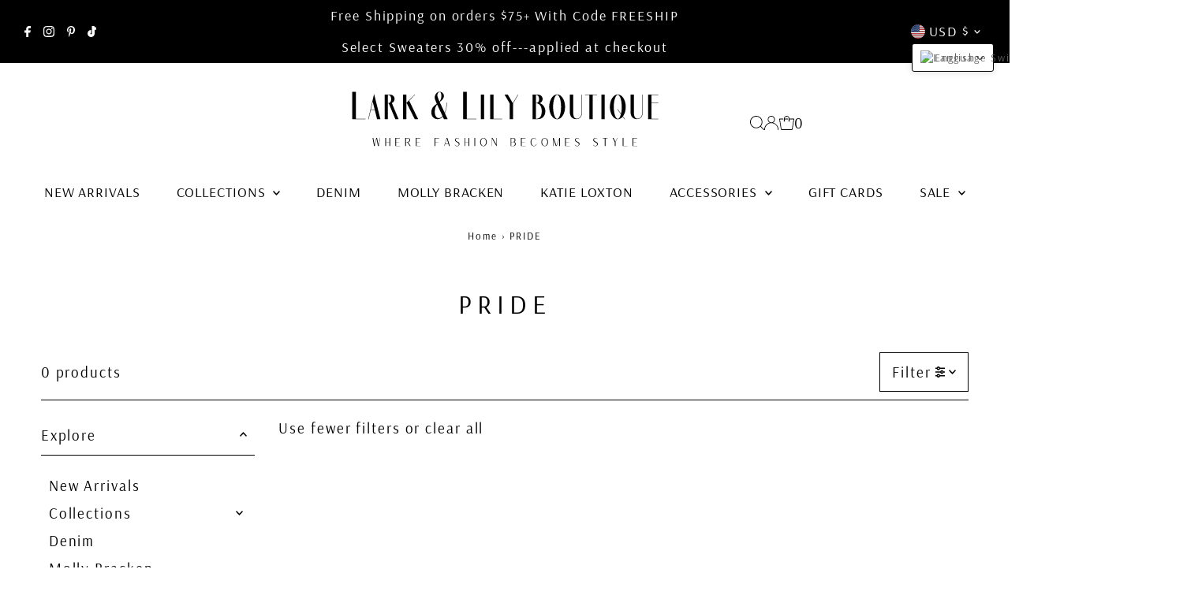

--- FILE ---
content_type: text/html; charset=utf-8
request_url: https://larkandlilyboutique.com/collections/pride
body_size: 47555
content:
<!DOCTYPE html>
<html class="no-js" lang="en">
<head>
  <meta charset="utf-8" />
  <meta name="viewport" content="width=device-width,initial-scale=1">

  <!-- Establish early connection to external domains -->
  <link rel="preconnect" href="https://cdn.shopify.com" crossorigin>
  <link rel="preconnect" href="https://fonts.shopify.com" crossorigin>
  <link rel="preconnect" href="https://monorail-edge.shopifysvc.com">
  <link rel="preconnect" href="//ajax.googleapis.com" crossorigin /><!-- Preload onDomain stylesheets and script libraries -->
  <link rel="preload" href="//larkandlilyboutique.com/cdn/shop/t/18/assets/stylesheet.css?v=104789704165532905631724696800" as="style">
  <link rel="preload" as="font" href="//larkandlilyboutique.com/cdn/fonts/arsenal/arsenal_n4.51305299cd12b61bc0400367405b80442269043d.woff2" type="font/woff2" crossorigin>
  <link rel="preload" as="font" href="//larkandlilyboutique.com/cdn/fonts/arsenal/arsenal_n4.51305299cd12b61bc0400367405b80442269043d.woff2" type="font/woff2" crossorigin>
  <link rel="preload" as="font" href="//larkandlilyboutique.com/cdn/fonts/arsenal/arsenal_n4.51305299cd12b61bc0400367405b80442269043d.woff2" type="font/woff2" crossorigin>
  <link rel="preload" href="//larkandlilyboutique.com/cdn/shop/t/18/assets/eventemitter3.min.js?v=27939738353326123541724696800" as="script">
  <link rel="preload" href="//larkandlilyboutique.com/cdn/shop/t/18/assets/vendor-video.js?v=112486824910932804751724696800" as="script">
  <link rel="preload" href="//larkandlilyboutique.com/cdn/shop/t/18/assets/theme.js?v=63328649474320181171724696800" as="script">

  
  <link rel="canonical" href="https://larkandlilyboutique.com/collections/pride" />

  <title>PRIDE &ndash; Lark &amp; Lily Boutique</title>
  

  

  
<meta property="og:image" content="http://larkandlilyboutique.com/cdn/shop/files/Lark_Lily_Facebook_Cover.png?v=1642037225&width=1024">
  <meta property="og:image:secure_url" content="https://larkandlilyboutique.com/cdn/shop/files/Lark_Lily_Facebook_Cover.png?v=1642037225&width=1024">
  <meta property="og:image:width" content="1640">
  <meta property="og:image:height" content="924">
<meta property="og:site_name" content="Lark &amp; Lily Boutique">



<meta name="twitter:card" content="summary">


<meta name="twitter:site" content="@">



  <style data-shopify>
:root {
    --main-family: Arsenal, sans-serif;
    --main-weight: 400;
    --main-style: normal;
    --main-spacing: 0.1em;
    --nav-family: Arsenal, sans-serif;
    --nav-weight: 400;
    --nav-style: normal;
    --nav-spacing: 0.050em;
    --heading-family: Arsenal, sans-serif;
    --heading-weight: 400;
    --heading-style: normal;
    --heading-spacing: 0.2em;
    --font-size: 19px;
    --font-size-sm: 11px;
    --font-size-reset: 19px;
    --nav-size: 18px;
    --h1-size: 34px;
    --h2-size: 27px;
    --h3-size: 27px;
    --header-wrapper-background: #ffffff;
    --background: #ffffff;
    --header-link-color: #000000;
    --announcement-background: #000000;
    --announcement-text: #ffffff;
    --header-icons: #ffffff;
    --header-icons-hover: #ffffff;
    --text-color: #000000;
    --link-color: #000000;
    --sale-color: #000000;
    --dotted-color: #000000;
    --button-color: #000000;
    --button-hover: #222222;
    --button-text: #ffffff;
    --secondary-button-color: #000000;
    --secondary-button-hover: #dddddd;
    --secondary-button-text: #ffffff;
    --direction-color: #000000;
    --direction-background: rgba(0,0,0,0);
    --direction-hover: rgba(0,0,0,0);
    --footer-background: #000000;
    --footer-text: #ffffff;
    --footer-icons-color: #ffffff;
    --footer-input: #ffffff;
    --footer-input-text: #ffffff;
    --footer-button: #222222;
    --footer-button-text: #ffffff;
    --nav-color: #000000;
    --nav-hover-color: rgba(0,0,0,0);
    --nav-background-color: #ffffff;
    --nav-hover-link-color: #000000;
    --nav-border-color: rgba(0,0,0,0);
    --dropdown-background-color: #ffffff;
    --dropdown-link-color: #000000;
    --dropdown-link-hover-color: #000000;
    --dropdown-min-width: 220px;
    --free-shipping-bg: #dddddd;
    --free-shipping-text: #222222;
    --error-color: #ff6d6d;
    --error-color-light: #ffffff;
    --swatch-height: 40px;
    --swatch-width: 44px;
    --tool-tip-width: -20;
    --icon-border-color: #e6e6e6;
    --select-arrow-bg: url(//larkandlilyboutique.com/cdn/shop/t/18/assets/select-arrow.png?v=112595941721225094991724696800);
    --keyboard-focus-color: #000000;
    --keyboard-focus-border-style: dotted;
    --keyboard-focus-border-weight: 1;
    --price-unit-price: #999999;
    --color-filter-size: 24px;
    --color-body-text: var(--text-color);
    --color-body: var(--background);
    --color-bg: var(--background);
    --section-margins: 25px;

    --star-active: rgb(0, 0, 0);
    --star-inactive: rgb(204, 204, 204);
    --age-text-color: #262b2c;
    --age-bg-color: #faf4e8;

    
      --button-corners: 3px;
    

    --section-background: #ffffff;

  }
  @media (max-width: 740px) {
    :root {
      --font-size: calc(19px - (19px * 0.15));
      --nav-size: calc(18px - (18px * 0.15));
      --h1-size: calc(34px - (34px * 0.15));
      --h2-size: calc(27px - (27px * 0.15));
      --h3-size: calc(27px - (27px * 0.15));
    }
  }
</style>


  <link rel="stylesheet" href="//larkandlilyboutique.com/cdn/shop/t/18/assets/stylesheet.css?v=104789704165532905631724696800" type="text/css">

  <style>
  @font-face {
  font-family: Arsenal;
  font-weight: 400;
  font-style: normal;
  font-display: swap;
  src: url("//larkandlilyboutique.com/cdn/fonts/arsenal/arsenal_n4.51305299cd12b61bc0400367405b80442269043d.woff2") format("woff2"),
       url("//larkandlilyboutique.com/cdn/fonts/arsenal/arsenal_n4.93261dd112afca16489c9f1c0d423ccd8a12c0a3.woff") format("woff");
}

  @font-face {
  font-family: Arsenal;
  font-weight: 400;
  font-style: normal;
  font-display: swap;
  src: url("//larkandlilyboutique.com/cdn/fonts/arsenal/arsenal_n4.51305299cd12b61bc0400367405b80442269043d.woff2") format("woff2"),
       url("//larkandlilyboutique.com/cdn/fonts/arsenal/arsenal_n4.93261dd112afca16489c9f1c0d423ccd8a12c0a3.woff") format("woff");
}

  @font-face {
  font-family: Arsenal;
  font-weight: 400;
  font-style: normal;
  font-display: swap;
  src: url("//larkandlilyboutique.com/cdn/fonts/arsenal/arsenal_n4.51305299cd12b61bc0400367405b80442269043d.woff2") format("woff2"),
       url("//larkandlilyboutique.com/cdn/fonts/arsenal/arsenal_n4.93261dd112afca16489c9f1c0d423ccd8a12c0a3.woff") format("woff");
}

  @font-face {
  font-family: Arsenal;
  font-weight: 700;
  font-style: normal;
  font-display: swap;
  src: url("//larkandlilyboutique.com/cdn/fonts/arsenal/arsenal_n7.b8ea19d86b9bba98cc9a198b466ecccc0ab59df3.woff2") format("woff2"),
       url("//larkandlilyboutique.com/cdn/fonts/arsenal/arsenal_n7.3a6418f4cec1cb308392f5f2db9d69ca5fcc2a56.woff") format("woff");
}

  @font-face {
  font-family: Arsenal;
  font-weight: 400;
  font-style: italic;
  font-display: swap;
  src: url("//larkandlilyboutique.com/cdn/fonts/arsenal/arsenal_i4.a6359c83887fdd3e907de4b0131e0758604907a1.woff2") format("woff2"),
       url("//larkandlilyboutique.com/cdn/fonts/arsenal/arsenal_i4.458bbb4563b0642a484ab1c0e9b2612b229413e3.woff") format("woff");
}

  @font-face {
  font-family: Arsenal;
  font-weight: 700;
  font-style: italic;
  font-display: swap;
  src: url("//larkandlilyboutique.com/cdn/fonts/arsenal/arsenal_i7.1ed96eb4d0626e57e34b7d5c5f799ad585b8ec47.woff2") format("woff2"),
       url("//larkandlilyboutique.com/cdn/fonts/arsenal/arsenal_i7.889355bd8a26993ddc16f357f1388d70b70636ec.woff") format("woff");
}

  </style>

  <script>window.performance && window.performance.mark && window.performance.mark('shopify.content_for_header.start');</script><meta name="google-site-verification" content="ddCiz9PQWy4agI-Je1PaUEudZf7KjWUFIeBLLc0ftrA">
<meta name="google-site-verification" content="ddCiz9PQWy4agI-Je1PaUEudZf7KjWUFIeBLLc0ftrA">
<meta name="facebook-domain-verification" content="uem02ne0w0o2kl8j2lppfopscvs1gf">
<meta name="facebook-domain-verification" content="v0aelb3jq2kblqxiqjpooculp2b7fg">
<meta id="shopify-digital-wallet" name="shopify-digital-wallet" content="/1564311625/digital_wallets/dialog">
<meta name="shopify-checkout-api-token" content="3b92803373cab708b7418fdc27d70988">
<link rel="alternate" type="application/atom+xml" title="Feed" href="/collections/pride.atom" />
<link rel="alternate" hreflang="x-default" href="https://larkandlilyboutique.com/collections/pride">
<link rel="alternate" hreflang="en" href="https://larkandlilyboutique.com/collections/pride">
<link rel="alternate" hreflang="en-CA" href="https://larkandlilyboutique.com/en-ca/collections/pride">
<link rel="alternate" hreflang="en-GB" href="https://larkandlilyboutique.com/en-gb/collections/pride">
<link rel="alternate" hreflang="en-AU" href="https://larkandlilyboutique.com/en-au/collections/pride">
<link rel="alternate" hreflang="en-DE" href="https://larkandlilyboutique.com/en-de/collections/pride">
<link rel="alternate" hreflang="de-DE" href="https://larkandlilyboutique.com/de-de/collections/pride">
<link rel="alternate" hreflang="en-FR" href="https://larkandlilyboutique.com/en-fr/collections/pride">
<link rel="alternate" hreflang="es-FR" href="https://larkandlilyboutique.com/es-fr/collections/pride">
<link rel="alternate" hreflang="de-FR" href="https://larkandlilyboutique.com/de-fr/collections/pride">
<link rel="alternate" hreflang="fr-FR" href="https://larkandlilyboutique.com/fr-fr/collections/pride">
<link rel="alternate" hreflang="en-JP" href="https://larkandlilyboutique.com/en-jp/collections/pride">
<link rel="alternate" hreflang="en-NL" href="https://larkandlilyboutique.com/en-nl/collections/pride">
<link rel="alternate" hreflang="en-IE" href="https://larkandlilyboutique.com/en-ie/collections/pride">
<link rel="alternate" type="application/json+oembed" href="https://larkandlilyboutique.com/collections/pride.oembed">
<script async="async" src="/checkouts/internal/preloads.js?locale=en-US"></script>
<link rel="preconnect" href="https://shop.app" crossorigin="anonymous">
<script async="async" src="https://shop.app/checkouts/internal/preloads.js?locale=en-US&shop_id=1564311625" crossorigin="anonymous"></script>
<script id="apple-pay-shop-capabilities" type="application/json">{"shopId":1564311625,"countryCode":"US","currencyCode":"USD","merchantCapabilities":["supports3DS"],"merchantId":"gid:\/\/shopify\/Shop\/1564311625","merchantName":"Lark \u0026 Lily Boutique","requiredBillingContactFields":["postalAddress","email","phone"],"requiredShippingContactFields":["postalAddress","email","phone"],"shippingType":"shipping","supportedNetworks":["visa","masterCard","amex","discover","elo","jcb"],"total":{"type":"pending","label":"Lark \u0026 Lily Boutique","amount":"1.00"},"shopifyPaymentsEnabled":true,"supportsSubscriptions":true}</script>
<script id="shopify-features" type="application/json">{"accessToken":"3b92803373cab708b7418fdc27d70988","betas":["rich-media-storefront-analytics"],"domain":"larkandlilyboutique.com","predictiveSearch":true,"shopId":1564311625,"locale":"en"}</script>
<script>var Shopify = Shopify || {};
Shopify.shop = "lark-lily.myshopify.com";
Shopify.locale = "en";
Shopify.currency = {"active":"USD","rate":"1.0"};
Shopify.country = "US";
Shopify.theme = {"name":"Updated copy of Updated copy of Updated copy of...","id":144107110637,"schema_name":"Testament","schema_version":"13.0.0","theme_store_id":623,"role":"main"};
Shopify.theme.handle = "null";
Shopify.theme.style = {"id":null,"handle":null};
Shopify.cdnHost = "larkandlilyboutique.com/cdn";
Shopify.routes = Shopify.routes || {};
Shopify.routes.root = "/";</script>
<script type="module">!function(o){(o.Shopify=o.Shopify||{}).modules=!0}(window);</script>
<script>!function(o){function n(){var o=[];function n(){o.push(Array.prototype.slice.apply(arguments))}return n.q=o,n}var t=o.Shopify=o.Shopify||{};t.loadFeatures=n(),t.autoloadFeatures=n()}(window);</script>
<script>
  window.ShopifyPay = window.ShopifyPay || {};
  window.ShopifyPay.apiHost = "shop.app\/pay";
  window.ShopifyPay.redirectState = null;
</script>
<script id="shop-js-analytics" type="application/json">{"pageType":"collection"}</script>
<script defer="defer" async type="module" src="//larkandlilyboutique.com/cdn/shopifycloud/shop-js/modules/v2/client.init-shop-cart-sync_BT-GjEfc.en.esm.js"></script>
<script defer="defer" async type="module" src="//larkandlilyboutique.com/cdn/shopifycloud/shop-js/modules/v2/chunk.common_D58fp_Oc.esm.js"></script>
<script defer="defer" async type="module" src="//larkandlilyboutique.com/cdn/shopifycloud/shop-js/modules/v2/chunk.modal_xMitdFEc.esm.js"></script>
<script type="module">
  await import("//larkandlilyboutique.com/cdn/shopifycloud/shop-js/modules/v2/client.init-shop-cart-sync_BT-GjEfc.en.esm.js");
await import("//larkandlilyboutique.com/cdn/shopifycloud/shop-js/modules/v2/chunk.common_D58fp_Oc.esm.js");
await import("//larkandlilyboutique.com/cdn/shopifycloud/shop-js/modules/v2/chunk.modal_xMitdFEc.esm.js");

  window.Shopify.SignInWithShop?.initShopCartSync?.({"fedCMEnabled":true,"windoidEnabled":true});

</script>
<script>
  window.Shopify = window.Shopify || {};
  if (!window.Shopify.featureAssets) window.Shopify.featureAssets = {};
  window.Shopify.featureAssets['shop-js'] = {"shop-cart-sync":["modules/v2/client.shop-cart-sync_DZOKe7Ll.en.esm.js","modules/v2/chunk.common_D58fp_Oc.esm.js","modules/v2/chunk.modal_xMitdFEc.esm.js"],"init-fed-cm":["modules/v2/client.init-fed-cm_B6oLuCjv.en.esm.js","modules/v2/chunk.common_D58fp_Oc.esm.js","modules/v2/chunk.modal_xMitdFEc.esm.js"],"shop-cash-offers":["modules/v2/client.shop-cash-offers_D2sdYoxE.en.esm.js","modules/v2/chunk.common_D58fp_Oc.esm.js","modules/v2/chunk.modal_xMitdFEc.esm.js"],"shop-login-button":["modules/v2/client.shop-login-button_QeVjl5Y3.en.esm.js","modules/v2/chunk.common_D58fp_Oc.esm.js","modules/v2/chunk.modal_xMitdFEc.esm.js"],"pay-button":["modules/v2/client.pay-button_DXTOsIq6.en.esm.js","modules/v2/chunk.common_D58fp_Oc.esm.js","modules/v2/chunk.modal_xMitdFEc.esm.js"],"shop-button":["modules/v2/client.shop-button_DQZHx9pm.en.esm.js","modules/v2/chunk.common_D58fp_Oc.esm.js","modules/v2/chunk.modal_xMitdFEc.esm.js"],"avatar":["modules/v2/client.avatar_BTnouDA3.en.esm.js"],"init-windoid":["modules/v2/client.init-windoid_CR1B-cfM.en.esm.js","modules/v2/chunk.common_D58fp_Oc.esm.js","modules/v2/chunk.modal_xMitdFEc.esm.js"],"init-shop-for-new-customer-accounts":["modules/v2/client.init-shop-for-new-customer-accounts_C_vY_xzh.en.esm.js","modules/v2/client.shop-login-button_QeVjl5Y3.en.esm.js","modules/v2/chunk.common_D58fp_Oc.esm.js","modules/v2/chunk.modal_xMitdFEc.esm.js"],"init-shop-email-lookup-coordinator":["modules/v2/client.init-shop-email-lookup-coordinator_BI7n9ZSv.en.esm.js","modules/v2/chunk.common_D58fp_Oc.esm.js","modules/v2/chunk.modal_xMitdFEc.esm.js"],"init-shop-cart-sync":["modules/v2/client.init-shop-cart-sync_BT-GjEfc.en.esm.js","modules/v2/chunk.common_D58fp_Oc.esm.js","modules/v2/chunk.modal_xMitdFEc.esm.js"],"shop-toast-manager":["modules/v2/client.shop-toast-manager_DiYdP3xc.en.esm.js","modules/v2/chunk.common_D58fp_Oc.esm.js","modules/v2/chunk.modal_xMitdFEc.esm.js"],"init-customer-accounts":["modules/v2/client.init-customer-accounts_D9ZNqS-Q.en.esm.js","modules/v2/client.shop-login-button_QeVjl5Y3.en.esm.js","modules/v2/chunk.common_D58fp_Oc.esm.js","modules/v2/chunk.modal_xMitdFEc.esm.js"],"init-customer-accounts-sign-up":["modules/v2/client.init-customer-accounts-sign-up_iGw4briv.en.esm.js","modules/v2/client.shop-login-button_QeVjl5Y3.en.esm.js","modules/v2/chunk.common_D58fp_Oc.esm.js","modules/v2/chunk.modal_xMitdFEc.esm.js"],"shop-follow-button":["modules/v2/client.shop-follow-button_CqMgW2wH.en.esm.js","modules/v2/chunk.common_D58fp_Oc.esm.js","modules/v2/chunk.modal_xMitdFEc.esm.js"],"checkout-modal":["modules/v2/client.checkout-modal_xHeaAweL.en.esm.js","modules/v2/chunk.common_D58fp_Oc.esm.js","modules/v2/chunk.modal_xMitdFEc.esm.js"],"shop-login":["modules/v2/client.shop-login_D91U-Q7h.en.esm.js","modules/v2/chunk.common_D58fp_Oc.esm.js","modules/v2/chunk.modal_xMitdFEc.esm.js"],"lead-capture":["modules/v2/client.lead-capture_BJmE1dJe.en.esm.js","modules/v2/chunk.common_D58fp_Oc.esm.js","modules/v2/chunk.modal_xMitdFEc.esm.js"],"payment-terms":["modules/v2/client.payment-terms_Ci9AEqFq.en.esm.js","modules/v2/chunk.common_D58fp_Oc.esm.js","modules/v2/chunk.modal_xMitdFEc.esm.js"]};
</script>
<script>(function() {
  var isLoaded = false;
  function asyncLoad() {
    if (isLoaded) return;
    isLoaded = true;
    var urls = ["https:\/\/cdn.recovermycart.com\/scripts\/keepcart\/CartJS.min.js?shop=lark-lily.myshopify.com\u0026shop=lark-lily.myshopify.com","https:\/\/cdn.nfcube.com\/instafeed-a9e6fbfc0df98534d014ee0bf06ee0b9.js?shop=lark-lily.myshopify.com","https:\/\/ideafyi.oss-us-west-1.aliyuncs.com\/js\/blocker.js?v=2\u0026shop=lark-lily.myshopify.com"];
    for (var i = 0; i < urls.length; i++) {
      var s = document.createElement('script');
      s.type = 'text/javascript';
      s.async = true;
      s.src = urls[i];
      var x = document.getElementsByTagName('script')[0];
      x.parentNode.insertBefore(s, x);
    }
  };
  if(window.attachEvent) {
    window.attachEvent('onload', asyncLoad);
  } else {
    window.addEventListener('load', asyncLoad, false);
  }
})();</script>
<script id="__st">var __st={"a":1564311625,"offset":-18000,"reqid":"ce782aed-118c-4d5d-a201-4ae9c12a7930-1769498111","pageurl":"larkandlilyboutique.com\/collections\/pride","u":"b87b8380813b","p":"collection","rtyp":"collection","rid":412135489773};</script>
<script>window.ShopifyPaypalV4VisibilityTracking = true;</script>
<script id="captcha-bootstrap">!function(){'use strict';const t='contact',e='account',n='new_comment',o=[[t,t],['blogs',n],['comments',n],[t,'customer']],c=[[e,'customer_login'],[e,'guest_login'],[e,'recover_customer_password'],[e,'create_customer']],r=t=>t.map((([t,e])=>`form[action*='/${t}']:not([data-nocaptcha='true']) input[name='form_type'][value='${e}']`)).join(','),a=t=>()=>t?[...document.querySelectorAll(t)].map((t=>t.form)):[];function s(){const t=[...o],e=r(t);return a(e)}const i='password',u='form_key',d=['recaptcha-v3-token','g-recaptcha-response','h-captcha-response',i],f=()=>{try{return window.sessionStorage}catch{return}},m='__shopify_v',_=t=>t.elements[u];function p(t,e,n=!1){try{const o=window.sessionStorage,c=JSON.parse(o.getItem(e)),{data:r}=function(t){const{data:e,action:n}=t;return t[m]||n?{data:e,action:n}:{data:t,action:n}}(c);for(const[e,n]of Object.entries(r))t.elements[e]&&(t.elements[e].value=n);n&&o.removeItem(e)}catch(o){console.error('form repopulation failed',{error:o})}}const l='form_type',E='cptcha';function T(t){t.dataset[E]=!0}const w=window,h=w.document,L='Shopify',v='ce_forms',y='captcha';let A=!1;((t,e)=>{const n=(g='f06e6c50-85a8-45c8-87d0-21a2b65856fe',I='https://cdn.shopify.com/shopifycloud/storefront-forms-hcaptcha/ce_storefront_forms_captcha_hcaptcha.v1.5.2.iife.js',D={infoText:'Protected by hCaptcha',privacyText:'Privacy',termsText:'Terms'},(t,e,n)=>{const o=w[L][v],c=o.bindForm;if(c)return c(t,g,e,D).then(n);var r;o.q.push([[t,g,e,D],n]),r=I,A||(h.body.append(Object.assign(h.createElement('script'),{id:'captcha-provider',async:!0,src:r})),A=!0)});var g,I,D;w[L]=w[L]||{},w[L][v]=w[L][v]||{},w[L][v].q=[],w[L][y]=w[L][y]||{},w[L][y].protect=function(t,e){n(t,void 0,e),T(t)},Object.freeze(w[L][y]),function(t,e,n,w,h,L){const[v,y,A,g]=function(t,e,n){const i=e?o:[],u=t?c:[],d=[...i,...u],f=r(d),m=r(i),_=r(d.filter((([t,e])=>n.includes(e))));return[a(f),a(m),a(_),s()]}(w,h,L),I=t=>{const e=t.target;return e instanceof HTMLFormElement?e:e&&e.form},D=t=>v().includes(t);t.addEventListener('submit',(t=>{const e=I(t);if(!e)return;const n=D(e)&&!e.dataset.hcaptchaBound&&!e.dataset.recaptchaBound,o=_(e),c=g().includes(e)&&(!o||!o.value);(n||c)&&t.preventDefault(),c&&!n&&(function(t){try{if(!f())return;!function(t){const e=f();if(!e)return;const n=_(t);if(!n)return;const o=n.value;o&&e.removeItem(o)}(t);const e=Array.from(Array(32),(()=>Math.random().toString(36)[2])).join('');!function(t,e){_(t)||t.append(Object.assign(document.createElement('input'),{type:'hidden',name:u})),t.elements[u].value=e}(t,e),function(t,e){const n=f();if(!n)return;const o=[...t.querySelectorAll(`input[type='${i}']`)].map((({name:t})=>t)),c=[...d,...o],r={};for(const[a,s]of new FormData(t).entries())c.includes(a)||(r[a]=s);n.setItem(e,JSON.stringify({[m]:1,action:t.action,data:r}))}(t,e)}catch(e){console.error('failed to persist form',e)}}(e),e.submit())}));const S=(t,e)=>{t&&!t.dataset[E]&&(n(t,e.some((e=>e===t))),T(t))};for(const o of['focusin','change'])t.addEventListener(o,(t=>{const e=I(t);D(e)&&S(e,y())}));const B=e.get('form_key'),M=e.get(l),P=B&&M;t.addEventListener('DOMContentLoaded',(()=>{const t=y();if(P)for(const e of t)e.elements[l].value===M&&p(e,B);[...new Set([...A(),...v().filter((t=>'true'===t.dataset.shopifyCaptcha))])].forEach((e=>S(e,t)))}))}(h,new URLSearchParams(w.location.search),n,t,e,['guest_login'])})(!1,!0)}();</script>
<script integrity="sha256-4kQ18oKyAcykRKYeNunJcIwy7WH5gtpwJnB7kiuLZ1E=" data-source-attribution="shopify.loadfeatures" defer="defer" src="//larkandlilyboutique.com/cdn/shopifycloud/storefront/assets/storefront/load_feature-a0a9edcb.js" crossorigin="anonymous"></script>
<script crossorigin="anonymous" defer="defer" src="//larkandlilyboutique.com/cdn/shopifycloud/storefront/assets/shopify_pay/storefront-65b4c6d7.js?v=20250812"></script>
<script data-source-attribution="shopify.dynamic_checkout.dynamic.init">var Shopify=Shopify||{};Shopify.PaymentButton=Shopify.PaymentButton||{isStorefrontPortableWallets:!0,init:function(){window.Shopify.PaymentButton.init=function(){};var t=document.createElement("script");t.src="https://larkandlilyboutique.com/cdn/shopifycloud/portable-wallets/latest/portable-wallets.en.js",t.type="module",document.head.appendChild(t)}};
</script>
<script data-source-attribution="shopify.dynamic_checkout.buyer_consent">
  function portableWalletsHideBuyerConsent(e){var t=document.getElementById("shopify-buyer-consent"),n=document.getElementById("shopify-subscription-policy-button");t&&n&&(t.classList.add("hidden"),t.setAttribute("aria-hidden","true"),n.removeEventListener("click",e))}function portableWalletsShowBuyerConsent(e){var t=document.getElementById("shopify-buyer-consent"),n=document.getElementById("shopify-subscription-policy-button");t&&n&&(t.classList.remove("hidden"),t.removeAttribute("aria-hidden"),n.addEventListener("click",e))}window.Shopify?.PaymentButton&&(window.Shopify.PaymentButton.hideBuyerConsent=portableWalletsHideBuyerConsent,window.Shopify.PaymentButton.showBuyerConsent=portableWalletsShowBuyerConsent);
</script>
<script data-source-attribution="shopify.dynamic_checkout.cart.bootstrap">document.addEventListener("DOMContentLoaded",(function(){function t(){return document.querySelector("shopify-accelerated-checkout-cart, shopify-accelerated-checkout")}if(t())Shopify.PaymentButton.init();else{new MutationObserver((function(e,n){t()&&(Shopify.PaymentButton.init(),n.disconnect())})).observe(document.body,{childList:!0,subtree:!0})}}));
</script>
<link id="shopify-accelerated-checkout-styles" rel="stylesheet" media="screen" href="https://larkandlilyboutique.com/cdn/shopifycloud/portable-wallets/latest/accelerated-checkout-backwards-compat.css" crossorigin="anonymous">
<style id="shopify-accelerated-checkout-cart">
        #shopify-buyer-consent {
  margin-top: 1em;
  display: inline-block;
  width: 100%;
}

#shopify-buyer-consent.hidden {
  display: none;
}

#shopify-subscription-policy-button {
  background: none;
  border: none;
  padding: 0;
  text-decoration: underline;
  font-size: inherit;
  cursor: pointer;
}

#shopify-subscription-policy-button::before {
  box-shadow: none;
}

      </style>

<script>window.performance && window.performance.mark && window.performance.mark('shopify.content_for_header.end');</script>

<!-- BEGIN app block: shopify://apps/bm-country-blocker-ip-blocker/blocks/boostmark-blocker/bf9db4b9-be4b-45e1-8127-bbcc07d93e7e -->

  <script src="https://cdn.shopify.com/extensions/019b300f-1323-7b7a-bda2-a589132c3189/boostymark-regionblock-71/assets/blocker.js?v=4&shop=lark-lily.myshopify.com" async></script>
  <script src="https://cdn.shopify.com/extensions/019b300f-1323-7b7a-bda2-a589132c3189/boostymark-regionblock-71/assets/jk4ukh.js?c=6&shop=lark-lily.myshopify.com" async></script>

  

  

  

  

  













<!-- END app block --><!-- BEGIN app block: shopify://apps/t-lab-ai-language-translate/blocks/custom_translations/b5b83690-efd4-434d-8c6a-a5cef4019faf --><!-- BEGIN app snippet: custom_translation_scripts --><script>
(()=>{var o=/\([0-9]+?\)$/,M=/\r?\n|\r|\t|\xa0|\u200B|\u200E|&nbsp;| /g,v=/<\/?[a-z][\s\S]*>/i,t=/^(https?:\/\/|\/\/)[^\s/$.?#].[^\s]*$/i,k=/\{\{\s*([a-zA-Z_]\w*)\s*\}\}/g,p=/\{\{\s*([a-zA-Z_]\w*)\s*\}\}/,r=/^(https:)?\/\/cdn\.shopify\.com\/(.+)\.(png|jpe?g|gif|webp|svgz?|bmp|tiff?|ico|avif)/i,e=/^(https:)?\/\/cdn\.shopify\.com/i,a=/\b(?:https?|ftp)?:?\/\/?[^\s\/]+\/[^\s]+\.(?:png|jpe?g|gif|webp|svgz?|bmp|tiff?|ico|avif)\b/i,I=/url\(['"]?(.*?)['"]?\)/,m="__label:",i=document.createElement("textarea"),u={t:["src","data-src","data-source","data-href","data-zoom","data-master","data-bg","base-src"],i:["srcset","data-srcset"],o:["href","data-href"],u:["href","data-href","data-src","data-zoom"]},g=new Set(["img","picture","button","p","a","input"]),h=16.67,s=function(n){return n.nodeType===Node.ELEMENT_NODE},c=function(n){return n.nodeType===Node.TEXT_NODE};function w(n){return r.test(n.trim())||a.test(n.trim())}function b(n){return(n=>(n=n.trim(),t.test(n)))(n)||e.test(n.trim())}var l=function(n){return!n||0===n.trim().length};function j(n){return i.innerHTML=n,i.value}function T(n){return A(j(n))}function A(n){return n.trim().replace(o,"").replace(M,"").trim()}var _=1e3;function D(n){n=n.trim().replace(M,"").replace(/&amp;/g,"&").replace(/&gt;/g,">").replace(/&lt;/g,"<").trim();return n.length>_?N(n):n}function E(n){return n.trim().toLowerCase().replace(/^https:/i,"")}function N(n){for(var t=5381,r=0;r<n.length;r++)t=(t<<5)+t^n.charCodeAt(r);return(t>>>0).toString(36)}function f(n){for(var t=document.createElement("template"),r=(t.innerHTML=n,["SCRIPT","IFRAME","OBJECT","EMBED","LINK","META"]),e=/^(on\w+|srcdoc|style)$/i,a=document.createTreeWalker(t.content,NodeFilter.SHOW_ELEMENT),i=a.nextNode();i;i=a.nextNode()){var o=i;if(r.includes(o.nodeName))o.remove();else for(var u=o.attributes.length-1;0<=u;--u)e.test(o.attributes[u].name)&&o.removeAttribute(o.attributes[u].name)}return t.innerHTML}function d(n,t,r){void 0===r&&(r=20);for(var e=n,a=0;e&&e.parentElement&&a<r;){for(var i=e.parentElement,o=0,u=t;o<u.length;o++)for(var s=u[o],c=0,l=s.l;c<l.length;c++){var f=l[c];switch(f.type){case"class":for(var d=0,v=i.classList;d<v.length;d++){var p=v[d];if(f.value.test(p))return s.label}break;case"id":if(i.id&&f.value.test(i.id))return s.label;break;case"attribute":if(i.hasAttribute(f.name)){if(!f.value)return s.label;var m=i.getAttribute(f.name);if(m&&f.value.test(m))return s.label}}}e=i,a++}return"unknown"}function y(n,t){var r,e,a;"function"==typeof window.fetch&&"AbortController"in window?(r=new AbortController,e=setTimeout(function(){return r.abort()},3e3),fetch(n,{credentials:"same-origin",signal:r.signal}).then(function(n){return clearTimeout(e),n.ok?n.json():Promise.reject(n)}).then(t).catch(console.error)):((a=new XMLHttpRequest).onreadystatechange=function(){4===a.readyState&&200===a.status&&t(JSON.parse(a.responseText))},a.open("GET",n,!0),a.timeout=3e3,a.send())}function O(){var l=/([^\s]+)\.(png|jpe?g|gif|webp|svgz?|bmp|tiff?|ico|avif)$/i,f=/_(\{width\}x*|\{width\}x\{height\}|\d{3,4}x\d{3,4}|\d{3,4}x|x\d{3,4}|pinco|icon|thumb|small|compact|medium|large|grande|original|master)(_crop_\w+)*(@[2-3]x)*(.progressive)*$/i,d=/^(https?|ftp|file):\/\//i;function r(n){var t,r="".concat(n.path).concat(n.v).concat(null!=(r=n.size)?r:"",".").concat(n.p);return n.m&&(r="".concat(n.path).concat(n.m,"/").concat(n.v).concat(null!=(t=n.size)?t:"",".").concat(n.p)),n.host&&(r="".concat(null!=(t=n.protocol)?t:"","//").concat(n.host).concat(r)),n.g&&(r+=n.g),r}return{h:function(n){var t=!0,r=(d.test(n)||n.startsWith("//")||(t=!1,n="https://example.com"+n),t);n.startsWith("//")&&(r=!1,n="https:"+n);try{new URL(n)}catch(n){return null}var e,a,i,o,u,s,n=new URL(n),c=n.pathname.split("/").filter(function(n){return n});return c.length<1||(a=c.pop(),e=null!=(e=c.pop())?e:null,null===(a=a.match(l)))?null:(s=a[1],a=a[2],i=s.match(f),o=s,(u=null)!==i&&(o=s.substring(0,i.index),u=i[0]),s=0<c.length?"/"+c.join("/")+"/":"/",{protocol:r?n.protocol:null,host:t?n.host:null,path:s,g:n.search,m:e,v:o,size:u,p:a,version:n.searchParams.get("v"),width:n.searchParams.get("width")})},T:r,S:function(n){return(n.m?"/".concat(n.m,"/"):"/").concat(n.v,".").concat(n.p)},M:function(n){return(n.m?"/".concat(n.m,"/"):"/").concat(n.v,".").concat(n.p,"?v=").concat(n.version||"0")},k:function(n,t){return r({protocol:t.protocol,host:t.host,path:t.path,g:t.g,m:t.m,v:t.v,size:n.size,p:t.p,version:t.version,width:t.width})}}}var x,S,C={},H={};function q(p,n){var m=new Map,g=new Map,i=new Map,r=new Map,e=new Map,a=new Map,o=new Map,u=function(n){return n.toLowerCase().replace(/[\s\W_]+/g,"")},s=new Set(n.A.map(u)),c=0,l=!1,f=!1,d=O();function v(n,t,r){s.has(u(n))||n&&t&&(r.set(n,t),l=!0)}function t(n,t){if(n&&n.trim()&&0!==m.size){var r=A(n),e=H[r];if(e&&(p.log("dictionary",'Overlapping text: "'.concat(n,'" related to html: "').concat(e,'"')),t)&&(n=>{if(n)for(var t=h(n.outerHTML),r=t._,e=(t.I||(r=0),n.parentElement),a=0;e&&a<5;){var i=h(e.outerHTML),o=i.I,i=i._;if(o){if(p.log("dictionary","Ancestor depth ".concat(a,": overlap score=").concat(i.toFixed(3),", base=").concat(r.toFixed(3))),r<i)return 1;if(i<r&&0<r)return}e=e.parentElement,a++}})(t))p.log("dictionary",'Skipping text translation for "'.concat(n,'" because an ancestor HTML translation exists'));else{e=m.get(r);if(e)return e;var a=n;if(a&&a.trim()&&0!==g.size){for(var i,o,u,s=g.entries(),c=s.next();!c.done;){var l=c.value[0],f=c.value[1],d=a.trim().match(l);if(d&&1<d.length){i=l,o=f,u=d;break}c=s.next()}if(i&&o&&u){var v=u.slice(1),t=o.match(k);if(t&&t.length===v.length)return t.reduce(function(n,t,r){return n.replace(t,v[r])},o)}}}}return null}function h(n){var r,e,a;return!n||!n.trim()||0===i.size?{I:null,_:0}:(r=D(n),a=0,(e=null)!=(n=i.get(r))?{I:n,_:1}:(i.forEach(function(n,t){-1!==t.indexOf(r)&&(t=r.length/t.length,a<t)&&(a=t,e=n)}),{I:e,_:a}))}function w(n){return n&&n.trim()&&0!==i.size&&(n=D(n),null!=(n=i.get(n)))?n:null}function b(n){if(n&&n.trim()&&0!==r.size){var t=E(n),t=r.get(t);if(t)return t;t=d.h(n);if(t){n=d.M(t).toLowerCase(),n=r.get(n);if(n)return n;n=d.S(t).toLowerCase(),t=r.get(n);if(t)return t}}return null}function T(n){return!n||!n.trim()||0===e.size||void 0===(n=e.get(A(n)))?null:n}function y(n){return!n||!n.trim()||0===a.size||void 0===(n=a.get(E(n)))?null:n}function x(n){var t;return!n||!n.trim()||0===o.size?null:null!=(t=o.get(A(n)))?t:(t=D(n),void 0!==(n=o.get(t))?n:null)}function S(){var n={j:m,D:g,N:i,O:r,C:e,H:a,q:o,L:l,R:c,F:C};return JSON.stringify(n,function(n,t){return t instanceof Map?Object.fromEntries(t.entries()):t})}return{J:function(n,t){v(n,t,m)},U:function(n,t){n&&t&&(n=new RegExp("^".concat(n,"$"),"s"),g.set(n,t),l=!0)},$:function(n,t){var r;n!==t&&(v((r=j(r=n).trim().replace(M,"").trim()).length>_?N(r):r,t,i),c=Math.max(c,n.length))},P:function(n,t){v(n,t,r),(n=d.h(n))&&(v(d.M(n).toLowerCase(),t,r),v(d.S(n).toLowerCase(),t,r))},G:function(n,t){v(n.replace("[img-alt]","").replace(M,"").trim(),t,e)},B:function(n,t){v(n,t,a)},W:function(n,t){f=!0,v(n,t,o)},V:function(){return p.log("dictionary","Translation dictionaries: ",S),i.forEach(function(n,r){m.forEach(function(n,t){r!==t&&-1!==r.indexOf(t)&&(C[t]=A(n),H[t]=r)})}),p.log("dictionary","appliedTextTranslations: ",JSON.stringify(C)),p.log("dictionary","overlappingTexts: ",JSON.stringify(H)),{L:l,Z:f,K:t,X:w,Y:b,nn:T,tn:y,rn:x}}}}function z(n,t,r){function f(n,t){t=n.split(t);return 2===t.length?t[1].trim()?t:[t[0]]:[n]}var d=q(r,t);return n.forEach(function(n){if(n){var c,l=n.name,n=n.value;if(l&&n){if("string"==typeof n)try{c=JSON.parse(n)}catch(n){return void r.log("dictionary","Invalid metafield JSON for "+l,function(){return String(n)})}else c=n;c&&Object.keys(c).forEach(function(e){if(e){var n,t,r,a=c[e];if(a)if(e!==a)if(l.includes("judge"))r=T(e),d.W(r,a);else if(e.startsWith("[img-alt]"))d.G(e,a);else if(e.startsWith("[img-src]"))n=E(e.replace("[img-src]","")),d.P(n,a);else if(v.test(e))d.$(e,a);else if(w(e))n=E(e),d.P(n,a);else if(b(e))r=E(e),d.B(r,a);else if("/"===(n=(n=e).trim())[0]&&"/"!==n[1]&&(r=E(e),d.B(r,a),r=T(e),d.J(r,a)),p.test(e))(s=(r=e).match(k))&&0<s.length&&(t=r.replace(/[-\/\\^$*+?.()|[\]]/g,"\\$&"),s.forEach(function(n){t=t.replace(n,"(.*)")}),d.U(t,a));else if(e.startsWith(m))r=a.replace(m,""),s=e.replace(m,""),d.J(T(s),r);else{if("product_tags"===l)for(var i=0,o=["_",":"];i<o.length;i++){var u=(n=>{if(e.includes(n)){var t=f(e,n),r=f(a,n);if(t.length===r.length)return t.forEach(function(n,t){n!==r[t]&&(d.J(T(n),r[t]),d.J(T("".concat(n,":")),"".concat(r[t],":")))}),{value:void 0}}})(o[i]);if("object"==typeof u)return u.value}var s=T(e);s!==a&&d.J(s,a)}}})}}}),d.V()}function L(y,x){var e=[{label:"judge-me",l:[{type:"class",value:/jdgm/i},{type:"id",value:/judge-me/i},{type:"attribute",name:"data-widget-name",value:/review_widget/i}]}],a=O();function S(r,n,e){n.forEach(function(n){var t=r.getAttribute(n);t&&(t=n.includes("href")?e.tn(t):e.K(t))&&r.setAttribute(n,t)})}function M(n,t,r){var e,a=n.getAttribute(t);a&&((e=i(a=E(a.split("&")[0]),r))?n.setAttribute(t,e):(e=r.tn(a))&&n.setAttribute(t,e))}function k(n,t,r){var e=n.getAttribute(t);e&&(e=((n,t)=>{var r=(n=n.split(",").filter(function(n){return null!=n&&""!==n.trim()}).map(function(n){var n=n.trim().split(/\s+/),t=n[0].split("?"),r=t[0],t=t[1],t=t?t.split("&"):[],e=((n,t)=>{for(var r=0;r<n.length;r++)if(t(n[r]))return n[r];return null})(t,function(n){return n.startsWith("v=")}),t=t.filter(function(n){return!n.startsWith("v=")}),n=n[1];return{url:r,version:e,en:t.join("&"),size:n}}))[0].url;if(r=i(r=n[0].version?"".concat(r,"?").concat(n[0].version):r,t)){var e=a.h(r);if(e)return n.map(function(n){var t=n.url,r=a.h(t);return r&&(t=a.k(r,e)),n.en&&(r=t.includes("?")?"&":"?",t="".concat(t).concat(r).concat(n.en)),t=n.size?"".concat(t," ").concat(n.size):t}).join(",")}})(e,r))&&n.setAttribute(t,e)}function i(n,t){var r=a.h(n);return null===r?null:(n=t.Y(n))?null===(n=a.h(n))?null:a.k(r,n):(n=a.S(r),null===(t=t.Y(n))||null===(n=a.h(t))?null:a.k(r,n))}function A(n,t,r){var e,a,i,o;r.an&&(e=n,a=r.on,u.o.forEach(function(n){var t=e.getAttribute(n);if(!t)return!1;!t.startsWith("/")||t.startsWith("//")||t.startsWith(a)||(t="".concat(a).concat(t),e.setAttribute(n,t))})),i=n,r=u.u.slice(),o=t,r.forEach(function(n){var t,r=i.getAttribute(n);r&&(w(r)?(t=o.Y(r))&&i.setAttribute(n,t):(t=o.tn(r))&&i.setAttribute(n,t))})}function _(t,r){var n,e,a,i,o;u.t.forEach(function(n){return M(t,n,r)}),u.i.forEach(function(n){return k(t,n,r)}),e="alt",a=r,(o=(n=t).getAttribute(e))&&((i=a.nn(o))?n.setAttribute(e,i):(i=a.K(o))&&n.setAttribute(e,i))}return{un:function(n){return!(!n||!s(n)||x.sn.includes((n=n).tagName.toLowerCase())||n.classList.contains("tl-switcher-container")||(n=n.parentNode)&&["SCRIPT","STYLE"].includes(n.nodeName.toUpperCase()))},cn:function(n){if(c(n)&&null!=(t=n.textContent)&&t.trim()){if(y.Z)if("judge-me"===d(n,e,5)){var t=y.rn(n.textContent);if(t)return void(n.textContent=j(t))}var r,t=y.K(n.textContent,n.parentElement||void 0);t&&(r=n.textContent.trim().replace(o,"").trim(),n.textContent=j(n.textContent.replace(r,t)))}},ln:function(n){if(!!l(n.textContent)||!n.innerHTML)return!1;if(y.Z&&"judge-me"===d(n,e,5)){var t=y.rn(n.innerHTML);if(t)return n.innerHTML=f(t),!0}t=y.X(n.innerHTML);return!!t&&(n.innerHTML=f(t),!0)},fn:function(n){var t,r,e,a,i,o,u,s,c,l;switch(S(n,["data-label","title"],y),n.tagName.toLowerCase()){case"span":S(n,["data-tooltip"],y);break;case"a":A(n,y,x);break;case"input":c=u=y,(l=(s=o=n).getAttribute("type"))&&("submit"===l||"button"===l)&&(l=s.getAttribute("value"),c=c.K(l))&&s.setAttribute("value",c),S(o,["placeholder"],u);break;case"textarea":S(n,["placeholder"],y);break;case"img":_(n,y);break;case"picture":for(var f=y,d=n.childNodes,v=0;v<d.length;v++){var p=d[v];if(p.tagName)switch(p.tagName.toLowerCase()){case"source":k(p,"data-srcset",f),k(p,"srcset",f);break;case"img":_(p,f)}}break;case"div":s=l=y,(u=o=c=n)&&(o=o.style.backgroundImage||o.getAttribute("data-bg")||"")&&"none"!==o&&(o=o.match(I))&&o[1]&&(o=o[1],s=s.Y(o))&&(u.style.backgroundImage='url("'.concat(s,'")')),a=c,i=l,["src","data-src","data-bg"].forEach(function(n){return M(a,n,i)}),["data-bgset"].forEach(function(n){return k(a,n,i)}),["data-href"].forEach(function(n){return S(a,[n],i)});break;case"button":r=y,(e=(t=n).getAttribute("value"))&&(r=r.K(e))&&t.setAttribute("value",r);break;case"iframe":e=y,(r=(t=n).getAttribute("src"))&&(e=e.tn(r))&&t.setAttribute("src",e);break;case"video":for(var m=n,g=y,h=["src"],w=0;w<h.length;w++){var b=h[w],T=m.getAttribute(b);T&&(T=g.tn(T))&&m.setAttribute(b,T)}}},getImageTranslation:function(n){return i(n,y)}}}function R(s,c,l){r=c.dn,e=new WeakMap;var r,e,a={add:function(n){var t=Date.now()+r;e.set(n,t)},has:function(n){var t=null!=(t=e.get(n))?t:0;return!(Date.now()>=t&&(e.delete(n),1))}},i=[],o=[],f=[],d=[],u=2*h,v=3*h;function p(n){var t,r,e;n&&(n.nodeType===Node.TEXT_NODE&&s.un(n.parentElement)?s.cn(n):s.un(n)&&(n=n,s.fn(n),t=g.has(n.tagName.toLowerCase())||(t=(t=n).getBoundingClientRect(),r=window.innerHeight||document.documentElement.clientHeight,e=window.innerWidth||document.documentElement.clientWidth,r=t.top<=r&&0<=t.top+t.height,e=t.left<=e&&0<=t.left+t.width,r&&e),a.has(n)||(t?i:o).push(n)))}function m(n){if(l.log("messageHandler","Processing element:",n),s.un(n)){var t=s.ln(n);if(a.add(n),!t){var r=n.childNodes;l.log("messageHandler","Child nodes:",r);for(var e=0;e<r.length;e++)p(r[e])}}}requestAnimationFrame(function n(){for(var t=performance.now();0<i.length;){var r=i.shift();if(r&&!a.has(r)&&m(r),performance.now()-t>=v)break}requestAnimationFrame(n)}),requestAnimationFrame(function n(){for(var t=performance.now();0<o.length;){var r=o.shift();if(r&&!a.has(r)&&m(r),performance.now()-t>=u)break}requestAnimationFrame(n)}),c.vn&&requestAnimationFrame(function n(){for(var t=performance.now();0<f.length;){var r=f.shift();if(r&&s.fn(r),performance.now()-t>=u)break}requestAnimationFrame(n)}),c.pn&&requestAnimationFrame(function n(){for(var t=performance.now();0<d.length;){var r=d.shift();if(r&&s.cn(r),performance.now()-t>=u)break}requestAnimationFrame(n)});var n={subtree:!0,childList:!0,attributes:c.vn,characterData:c.pn};new MutationObserver(function(n){l.log("observer","Observer:",n);for(var t=0;t<n.length;t++){var r=n[t];switch(r.type){case"childList":for(var e=r.addedNodes,a=0;a<e.length;a++)p(e[a]);var i=r.target.childNodes;if(i.length<=10)for(var o=0;o<i.length;o++)p(i[o]);break;case"attributes":var u=r.target;s.un(u)&&u&&f.push(u);break;case"characterData":c.pn&&(u=r.target)&&u.nodeType===Node.TEXT_NODE&&d.push(u)}}}).observe(document.documentElement,n)}void 0===window.TranslationLab&&(window.TranslationLab={}),window.TranslationLab.CustomTranslations=(x=(()=>{var a;try{a=window.localStorage.getItem("tlab_debug_mode")||null}catch(n){a=null}return{log:function(n,t){for(var r=[],e=2;e<arguments.length;e++)r[e-2]=arguments[e];!a||"observer"===n&&"all"===a||("all"===a||a===n||"custom"===n&&"custom"===a)&&(n=r.map(function(n){if("function"==typeof n)try{return n()}catch(n){return"Error generating parameter: ".concat(n.message)}return n}),console.log.apply(console,[t].concat(n)))}}})(),S=null,{init:function(n,t){n&&!n.isPrimaryLocale&&n.translationsMetadata&&n.translationsMetadata.length&&(0<(t=((n,t,r,e)=>{function a(n,t){for(var r=[],e=2;e<arguments.length;e++)r[e-2]=arguments[e];for(var a=0,i=r;a<i.length;a++){var o=i[a];if(o&&void 0!==o[n])return o[n]}return t}var i=window.localStorage.getItem("tlab_feature_options"),o=null;if(i)try{o=JSON.parse(i)}catch(n){e.log("dictionary","Invalid tlab_feature_options JSON",String(n))}var r=a("useMessageHandler",!0,o,i=r),u=a("messageHandlerCooldown",2e3,o,i),s=a("localizeUrls",!1,o,i),c=a("processShadowRoot",!1,o,i),l=a("attributesMutations",!1,o,i),f=a("processCharacterData",!1,o,i),d=a("excludedTemplates",[],o,i),o=a("phraseIgnoreList",[],o,i);return e.log("dictionary","useMessageHandler:",r),e.log("dictionary","messageHandlerCooldown:",u),e.log("dictionary","localizeUrls:",s),e.log("dictionary","processShadowRoot:",c),e.log("dictionary","attributesMutations:",l),e.log("dictionary","processCharacterData:",f),e.log("dictionary","excludedTemplates:",d),e.log("dictionary","phraseIgnoreList:",o),{sn:["html","head","meta","script","noscript","style","link","canvas","svg","g","path","ellipse","br","hr"],locale:n,on:t,gn:r,dn:u,an:s,hn:c,vn:l,pn:f,mn:d,A:o}})(n.locale,n.on,t,x)).mn.length&&t.mn.includes(n.template)||(n=z(n.translationsMetadata,t,x),S=L(n,t),n.L&&(t.gn&&R(S,t,x),window.addEventListener("DOMContentLoaded",function(){function e(n){n=/\/products\/(.+?)(\?.+)?$/.exec(n);return n?n[1]:null}var n,t,r,a;(a=document.querySelector(".cbb-frequently-bought-selector-label-name"))&&"true"!==a.getAttribute("translated")&&(n=e(window.location.pathname))&&(t="https://".concat(window.location.host,"/products/").concat(n,".json"),r="https://".concat(window.location.host).concat(window.Shopify.routes.root,"products/").concat(n,".json"),y(t,function(n){a.childNodes.forEach(function(t){t.textContent===n.product.title&&y(r,function(n){t.textContent!==n.product.title&&(t.textContent=n.product.title,a.setAttribute("translated","true"))})})}),document.querySelectorAll('[class*="cbb-frequently-bought-selector-link"]').forEach(function(t){var n,r;"true"!==t.getAttribute("translated")&&(n=t.getAttribute("href"))&&(r=e(n))&&y("https://".concat(window.location.host).concat(window.Shopify.routes.root,"products/").concat(r,".json"),function(n){t.textContent!==n.product.title&&(t.textContent=n.product.title,t.setAttribute("translated","true"))})}))}))))},getImageTranslation:function(n){return x.log("dictionary","translationManager: ",S),S?S.getImageTranslation(n):null}})})();
</script><!-- END app snippet -->

<script>
  (function() {
    var ctx = {
      locale: 'en',
      isPrimaryLocale: true,
      rootUrl: '',
      translationsMetadata: [{}],
      template: "collection",
    };
    var settings = null;
    TranslationLab.CustomTranslations.init(ctx, settings);
  })()
</script>


<!-- END app block --><!-- BEGIN app block: shopify://apps/t-lab-ai-language-translate/blocks/language_detection/b5b83690-efd4-434d-8c6a-a5cef4019faf --><script type="text/template" id="tl-localization-form-template"><form method="post" action="/localization" id="localization_form" accept-charset="UTF-8" class="shopify-localization-form" enctype="multipart/form-data"><input type="hidden" name="form_type" value="localization" /><input type="hidden" name="utf8" value="✓" /><input type="hidden" name="_method" value="put" /><input type="hidden" name="return_to" value="/collections/pride" /><input type="hidden" name="language_code" value="en"></form></script>

<!-- BEGIN app snippet: language_detection_code --><script>
  "use strict";
  (()=>{function i(e,o){for(var t=0;t<e.length;t++)if(o(e[t]))return e[t];return null}var c={sessionStorageKey:"tlab.redirectHistory",languageLocalStorageKey:"translation-lab-lang",getCookie:function(e){var e="; ".concat(document.cookie).split("; ".concat(e,"="));return 2===e.length&&(e=e.pop())&&e.split(";").shift()||null},getSavedLocale:function(e){var o,t,n=localStorage.getItem(this.languageLocalStorageKey);return n?(t=i(e,function(e){return e.iso_code.toLowerCase()===n.toLowerCase()}))?t.iso_code:null:(o=this.getCookie(this.languageLocalStorageKey))&&(t=i(e,function(e){return e.iso_code.toLowerCase()===o.toLowerCase()}))?t.iso_code:null},saveLocale:function(e){var o=window.location.hostname,t=o;-1===o.indexOf("myshopify")&&(t=o.split(".").slice(-2).join(".")),localStorage.setItem(this.languageLocalStorageKey,e);document.cookie="".concat(this.languageLocalStorageKey,"=").concat(e,"; path=/; domain=.").concat(t,"; Max-Age=").concat(31536e3,"; Secure")},checkForRedirectLoop:function(e){var o;try{var t=null!=(o=sessionStorage.getItem(this.sessionStorageKey))?o:"[]",n=JSON.parse(t);if(n.includes(e))return console.log("TLab: Redirect loop detected!"),sessionStorage.removeItem(this.sessionStorageKey),!0;n.push(e),sessionStorage.setItem(this.sessionStorageKey,JSON.stringify(n))}catch(e){}return!1},clearRedirectHistory:function(){sessionStorage.removeItem(this.sessionStorageKey)}};function o(e){c.saveLocale(e)}function r(e){var o,t,n,a,r=c.getSavedLocale(e),e=(e=e,(a=navigator.language)?(n=i(e,function(e){return e.iso_code.toLowerCase()===a.toLowerCase()}))?n.iso_code:(o=a.split("-"))[0]?(n=i(e,function(e){return e.iso_code.toLowerCase().startsWith(o[0].toLowerCase())}))?n.iso_code:(t=["no","nn","nb"]).includes(a.toLowerCase())&&(n=i(e,function(e){return t.includes(e.iso_code.toLowerCase())}))?n.iso_code:null:null:null);return r||e||null}function s(){function e(){document.querySelectorAll('select[name="locale_code"]').forEach(function(e){e.addEventListener("change",function(e){e=e.target;e&&o(e.value)})}),document.querySelectorAll('input[name="locale_code"]').forEach(function(e){var t;e=e,t=function(e){o(e.value)},new MutationObserver(function(e,o){"value"===e[0].attributeName&&e[0].target instanceof HTMLInputElement&&(t(e[0].target),o.disconnect())}).observe(e,{attributes:!0})})}"loading"===document.readyState?window.addEventListener("DOMContentLoaded",e):e()}void 0===window.TranslationLab&&(window.TranslationLab={}),window.TranslationLab.BrowserLanguageDetection={configure:function(e,o){var t,n,a;window.Shopify&&window.Shopify.designMode||new RegExp("(bot|Googlebot/|Googlebot-Mobile|Googlebot-Image|Googlebot-News|Googlebot-Video|AdsBot-Google([^-]|$)|AdsBot-Google-Mobile|Feedfetcher-Google|Mediapartners-Google|APIs-Google|Page|Speed|Insights|Lighthouse|bingbot|Slurp|exabot|ia_archiver|YandexBot|YandexImages|YandexAccessibilityBot|YandexMobileBot|YandexMetrika|YandexTurbo|YandexImageResizer|YandexVideo|YandexAdNet|YandexBlogs|YandexCalendar|YandexDirect|YandexFavicons|YaDirectFetcher|YandexForDomain|YandexMarket|YandexMedia|YandexMobileScreenShotBot|YandexNews|YandexOntoDB|YandexPagechecker|YandexPartner|YandexRCA|YandexSearchShop|YandexSitelinks|YandexSpravBot|YandexTracker|YandexVertis|YandexVerticals|YandexWebmaster|YandexScreenshotBot|Baiduspider|facebookexternalhit|Sogou|DuckDuckBot|BUbiNG|crawler4j|S[eE][mM]rushBot|Google-Adwords-Instant|BingPreview/|Bark[rR]owler|DuckDuckGo-Favicons-Bot|AppEngine-Google|Google Web Preview|acapbot|Baidu-YunGuanCe|Feedly|Feedspot|google-xrawler|Google-Structured-Data-Testing-Tool|Google-PhysicalWeb|Google Favicon|Google-Site-Verification|Gwene|SentiBot|FreshRSS)","i").test(navigator.userAgent)||((o=(t=r(o=o))&&null!=(o=i(o,function(e){return e.iso_code.toLowerCase()===t.toLowerCase()}))?o:null)&&o.iso_code!==e?(o=o.iso_code,c.checkForRedirectLoop(o)||(n=document.querySelector("#tl-localization-form-template"))&&(document.body=document.createElement("body"),document.body.innerHTML=n.innerHTML,document.body.style.display="none",n=document.querySelector("form"))&&(n.style.display="none",a=n.querySelector('input[name="language_code"]'))&&(a.value=o,n.submit())):(c.clearRedirectHistory(),c.saveLocale(e),s()))}}})();
</script><!-- END app snippet -->

<script>
  "use strict";
  (function () {
    var languageList = JSON.parse("[{\r\n\"iso_code\": \"de\"\r\n},{\r\n\"iso_code\": \"en\"\r\n},{\r\n\"iso_code\": \"es\"\r\n},{\r\n\"iso_code\": \"fr\"\r\n}]");
    var currentLocale = 'en';
    TranslationLab.BrowserLanguageDetection.configure(currentLocale, languageList);
  })();
</script>


<!-- END app block --><!-- BEGIN app block: shopify://apps/t-lab-ai-language-translate/blocks/language_switcher/b5b83690-efd4-434d-8c6a-a5cef4019faf --><!-- BEGIN app snippet: switcher_styling -->

<link href="//cdn.shopify.com/extensions/019bb762-7264-7b99-8d86-32684349d784/content-translation-297/assets/advanced-switcher.css" rel="stylesheet" type="text/css" media="all" />

<style>
  .tl-switcher-container.tl-custom-position {
    border-width: 1px;
    border-style: solid;
    border-color: #000000;
    background-color: #ffffff;
  }

  .tl-custom-position.top-right {
    top: 55px;
    right: 20px;
    bottom: auto;
    left: auto;
  }

  .tl-custom-position.top-left {
    top: 55px;
    right: auto;
    bottom: auto;
    left: 20px;
  }

  .tl-custom-position.bottom-left {
    position: fixed;
    top: auto;
    right: auto;
    bottom: 20px;
    left: 20px;
  }

  .tl-custom-position.bottom-right {
    position: fixed;
    top: auto;
    right: 20px;
    bottom: 20px;
    left: auto;
  }

  .tl-custom-position > div {
    font-size: 14px;
    color: #5c5c5c;
  }

  .tl-custom-position .tl-label {
    color: #5c5c5c;
  }

  .tl-dropdown,
  .tl-overlay,
  .tl-options {
    display: none;
  }

  .tl-dropdown.bottom-right,
  .tl-dropdown.bottom-left {
    bottom: 100%;
    top: auto;
  }

  .tl-dropdown.top-right,
  .tl-dropdown.bottom-right {
    right: 0;
    left: auto;
  }

  .tl-options.bottom-right,
  .tl-options.bottom-left {
    bottom: 100%;
    top: auto;
  }

  .tl-options.top-right,
  .tl-options.bottom-right {
    right: 0;
    left: auto;
  }

  div:not(.tl-inner) > .tl-switcher .tl-select,
  div.tl-selections {
    border-width: 0px;
  }

  

  
</style>
<!-- END app snippet -->

<script type="text/template" id="tl-switcher-template">
  <div class="tl-switcher-container hidden top-right">
    
        <!-- BEGIN app snippet: language_form --><div class="tl-switcher tl-language"><form method="post" action="/localization" id="localization_form" accept-charset="UTF-8" class="shopify-localization-form" enctype="multipart/form-data"><input type="hidden" name="form_type" value="localization" /><input type="hidden" name="utf8" value="✓" /><input type="hidden" name="_method" value="put" /><input type="hidden" name="return_to" value="/collections/pride" />
    <div class="tl-select">
      
          <img
            class="tl-flag"
            loading="lazy"
            width="20"
            height="18"
            alt="Language switcher country flag for English"
            src="https://cdn.shopify.com/extensions/019bb762-7264-7b99-8d86-32684349d784/content-translation-297/assets/.svg"
          >
            <span class="tl-label tl-name">English</span>
      
    </div>
    <ul class="tl-options top-right" role="list">
      
          <li
            class="tl-option "
            data-value="de"
          >
              <img
                class="tl-flag"
                loading="lazy"
                width="20"
                height="18"
                alt="Language dropdown option country flag for Deutsch"
                src="https://cdn.shopify.com/extensions/019bb762-7264-7b99-8d86-32684349d784/content-translation-297/assets/.svg"
              >
                <span class="tl-label tl-name" for="Deutsch">Deutsch</span>
          </li>
          <li
            class="tl-option active"
            data-value="en"
          >
              <img
                class="tl-flag"
                loading="lazy"
                width="20"
                height="18"
                alt="Language dropdown option country flag for English"
                src="https://cdn.shopify.com/extensions/019bb762-7264-7b99-8d86-32684349d784/content-translation-297/assets/.svg"
              >
                <span class="tl-label tl-name" for="English">English</span>
          </li>
          <li
            class="tl-option "
            data-value="es"
          >
              <img
                class="tl-flag"
                loading="lazy"
                width="20"
                height="18"
                alt="Language dropdown option country flag for Spanish"
                src="https://cdn.shopify.com/extensions/019bb762-7264-7b99-8d86-32684349d784/content-translation-297/assets/.svg"
              >
                <span class="tl-label tl-name" for="Spanish">Spanish</span>
          </li>
          <li
            class="tl-option "
            data-value="fr"
          >
              <img
                class="tl-flag"
                loading="lazy"
                width="20"
                height="18"
                alt="Language dropdown option country flag for Français"
                src="https://cdn.shopify.com/extensions/019bb762-7264-7b99-8d86-32684349d784/content-translation-297/assets/.svg"
              >
                <span class="tl-label tl-name" for="Français">Français</span>
          </li>
      
    </ul>
    <input type="hidden" name="country_code" value="US">
    <input type="hidden" name="language_code" value="en"></form>
</div>
<!-- END app snippet -->

      
    <!-- BEGIN app snippet: language_form2 --><div class="tl-languages-unwrap" style="display: none;"><form method="post" action="/localization" id="localization_form" accept-charset="UTF-8" class="shopify-localization-form" enctype="multipart/form-data"><input type="hidden" name="form_type" value="localization" /><input type="hidden" name="utf8" value="✓" /><input type="hidden" name="_method" value="put" /><input type="hidden" name="return_to" value="/collections/pride" />
    <ul class="tl-options" role="list">
      
          <li
            class="tl-option "
            data-value="de"
          >
                <span class="tl-label tl-name" for="Deutsch">Deutsch</span>
          </li>
          <li
            class="tl-option active"
            data-value="en"
          >
                <span class="tl-label tl-name" for="English">English</span>
          </li>
          <li
            class="tl-option "
            data-value="es"
          >
                <span class="tl-label tl-name" for="Spanish">Spanish</span>
          </li>
          <li
            class="tl-option "
            data-value="fr"
          >
                <span class="tl-label tl-name" for="Français">Français</span>
          </li>
      
    </ul>
    <input type="hidden" name="country_code" value="US">
    <input type="hidden" name="language_code" value="en"></form>
</div>
<!-- END app snippet -->
  </div>
</script>

<!-- BEGIN app snippet: switcher_init_script --><script>
  "use strict";
  (()=>{let s="tlSwitcherReady",l="hidden";function c(i,r,t=0){var e=i.map(function(e){return document.querySelector(e)});if(e.every(function(e){return!!e}))r(e);else{let e=new MutationObserver(function(e,t){var n=i.map(function(e){return document.querySelector(e)});n.every(function(e){return!!e})&&(t.disconnect(),r(n))});e.observe(document.documentElement,{childList:!0,subtree:!0}),0<t&&setTimeout(function(){e.disconnect()},t)}}let a=function(c,a){return function(t){var n=t[0],i=t[1];if(n&&i){var r=n.cloneNode(!0);let e=!1;switch(a){case"before":var o=i.parentElement;o&&(o.insertBefore(r,i),e=!0);break;case"after":o=i.parentElement;o&&(o.insertBefore(r,i.nextSibling),e=!0);break;case"in-element-prepend":o=i.firstChild;i.insertBefore(r,o),e=!0;break;case"in-element":i.appendChild(r),e=!0}e&&(r instanceof HTMLElement&&(r.classList.add(c),r.classList.remove(l)),t=new CustomEvent(s,{detail:{switcherElement:r}}),document.dispatchEvent(t))}}};function r(e){switch(e.switcherPosition){case"header":t=e.switcherPrototypeSelector,i=e.headerRelativePosition,r=e.mobileRefElement,o=e.mobileRelativePosition,(n=e.headerRefElement)&&n.split(",").map(e=>e.trim()).filter(Boolean).forEach(e=>{c([t,e],a("desktop",i),3e3)}),r&&r.split(",").map(e=>e.trim()).filter(Boolean).forEach(e=>{c([t,e],a("mobile",o))});break;case"custom":n=e.switcherPrototypeSelector,(n=document.querySelector(n))&&(n.classList.add("tl-custom-position"),n.classList.remove(l),n=new CustomEvent(s,{detail:{switcherElement:n}}),document.dispatchEvent(n))}var t,n,i,r,o}void 0===window.TranslationLab&&(window.TranslationLab={}),window.TranslationLab.Switcher={configure:function(i){c(["body"],e=>{var t,n=document.getElementById("tl-switcher-template");n&&((t=document.createElement("div")).innerHTML=n.innerHTML,n=t.querySelector(".tl-switcher-container"))&&(t=n.cloneNode(!0),e[0])&&e[0].appendChild(t),r(i)})}}})();
</script><!-- END app snippet -->

<script>
  (function () {

    var enabledShopCurrenciesJson = '[{"name":"Australian Dollar","iso_code":"AUD","symbol":"$"},{"name":"Canadian Dollar","iso_code":"CAD","symbol":"$"},{"name":"Euro","iso_code":"EUR","symbol":"€"},{"name":"British Pound","iso_code":"GBP","symbol":"£"},{"name":"Japanese Yen","iso_code":"JPY","symbol":"¥"},{"name":"United States Dollar","iso_code":"USD","symbol":"$"}]';
    var availableCountriesJson = '[{"name":"Australia","iso_code":"AU","currency_code":"AUD"},{"name":"Canada","iso_code":"CA","currency_code":"CAD"},{"name":"France","iso_code":"FR","currency_code":"EUR"},{"name":"Germany","iso_code":"DE","currency_code":"EUR"},{"name":"Ireland","iso_code":"IE","currency_code":"EUR"},{"name":"Japan","iso_code":"JP","currency_code":"JPY"},{"name":"Netherlands","iso_code":"NL","currency_code":"EUR"},{"name":"United Kingdom","iso_code":"GB","currency_code":"GBP"},{"name":"United States","iso_code":"US","currency_code":"USD"}]';

    if (typeof window.TranslationLab === 'undefined') {
      window.TranslationLab = {};
    }

    window.TranslationLab.CurrencySettings = {
      themeMoneyFormat: "${{amount}}",
      themeMoneyWithCurrencyFormat: "${{amount}} USD",
      format: 'money_with_currency_format',
      isRtl: false
    };

    window.TranslationLab.switcherSettings = {
      switcherMode: 'language',
      labelType: 'language-name',
      showFlags: true,
      useSwitcherIcon: false,
      imgFileTemplate: 'https://cdn.shopify.com/extensions/019bb762-7264-7b99-8d86-32684349d784/content-translation-297/assets/[country-code].svg',

      isModal: false,

      currencyFormatClass: 'span.money, span.tlab-currency-format, .price-item, .price, .price-sale, .price-compare, .product__price, .product__price--sale, .product__price--old, .jsPrice',
      shopCurrencyCode: "USD" || "USD",

      langCurrencies: null,

      currentLocale: 'en',
      languageList: JSON.parse("[{\r\n\"name\": \"German\",\r\n\"endonym_name\": \"Deutsch\",\r\n\"iso_code\": \"de\",\r\n\"display_code\": \"de\",\r\n\"primary\": false,\"flag\": \"https:\/\/cdn.shopify.com\/extensions\/019bb762-7264-7b99-8d86-32684349d784\/content-translation-297\/assets\/.svg\",\r\n\"region\": \"DE\",\r\n\"regions\": null,\r\n\"root_url\": null\r\n},{\r\n\"name\": \"English\",\r\n\"endonym_name\": \"English\",\r\n\"iso_code\": \"en\",\r\n\"display_code\": \"en\",\r\n\"primary\": true,\"flag\": \"https:\/\/cdn.shopify.com\/extensions\/019bb762-7264-7b99-8d86-32684349d784\/content-translation-297\/assets\/.svg\",\r\n\"region\": \"US\",\r\n\"regions\": null,\r\n\"root_url\": null\r\n},{\r\n\"name\": \"Spanish\",\r\n\"endonym_name\": \"Spanish\",\r\n\"iso_code\": \"es\",\r\n\"display_code\": \"es\",\r\n\"primary\": false,\"flag\": \"https:\/\/cdn.shopify.com\/extensions\/019bb762-7264-7b99-8d86-32684349d784\/content-translation-297\/assets\/.svg\",\r\n\"region\": \"FR\",\r\n\"regions\": null,\r\n\"root_url\": null\r\n},{\r\n\"name\": \"French\",\r\n\"endonym_name\": \"Français\",\r\n\"iso_code\": \"fr\",\r\n\"display_code\": \"fr\",\r\n\"primary\": false,\"flag\": \"https:\/\/cdn.shopify.com\/extensions\/019bb762-7264-7b99-8d86-32684349d784\/content-translation-297\/assets\/.svg\",\r\n\"region\": \"FR\",\r\n\"regions\": null,\r\n\"root_url\": null\r\n}]"),

      currentCountry: 'US',
      availableCountries: JSON.parse(availableCountriesJson),

      enabledShopCurrencies: JSON.parse(enabledShopCurrenciesJson),

      addNoRedirect: false,
      addLanguageCode: false,
    };

    function getShopifyThemeName() {
      if (window.Shopify && window.Shopify.theme && window.Shopify.theme.name) {
        return window.Shopify.theme.name.toLowerCase();
      }
      return null;
    }

    function find(collection, predicate) {
      for (var i = 0; i < collection.length; i++) {
        if (predicate(collection[i])) {
          return collection[i];
        }
      }
      return null;
    }

    function getCurrenciesForLanguage(languageCode, languageCurrencies, defaultCurrencyCode) {
      if (!languageCode || !languageCurrencies) {
        return {
          languageCode: '',
          currencies: [{ code: defaultCurrencyCode }]
        };
      }
      const langCodePart = languageCode.split('-')[0];
      const langCurrencyMapping = find(languageCurrencies, function(x) { return x.languageCode === languageCode || x.languageCode === langCodePart; });
      const defaultCurrenciesForLanguage = {
        languageCode: languageCode,
        currencies: [{ code: defaultCurrencyCode }]
      };
      return langCurrencyMapping ?? defaultCurrenciesForLanguage;
    }

    function findCurrencyForLanguage(langCurrencies, languageCode, currencyCode, defaultCurrencyCode) {
      if (!languageCode) return null
      const langCurrencyMapping = getCurrenciesForLanguage(languageCode, langCurrencies, defaultCurrencyCode);
      if (!currencyCode)  return langCurrencyMapping.currencies[0];
      const currency = find(langCurrencyMapping.currencies, function(currency) { return currency.code === currencyCode; });
      if (!currency) return langCurrencyMapping.currencies[0];
      return currency;
    }

    function getCurrentCurrencyCode(languageCurrencies, language, shopCurrencyCode) {
      const queryParamCurrencyCode = getQueryParam('currency');
      if (queryParamCurrencyCode) {
        window.TranslationLab.currencyCookie.write(queryParamCurrencyCode.toUpperCase());
        deleteQueryParam('currency');
      }

      const savedCurrencyCode = window.TranslationLab.currencyCookie.read() ?? null;
      const currencyForCurrentLanguage = findCurrencyForLanguage(languageCurrencies, language.iso_code, savedCurrencyCode, shopCurrencyCode);
      return currencyForCurrentLanguage ? currencyForCurrentLanguage.code : shopCurrencyCode;
    }

    function getQueryParam(param) {
      const queryString = window.location.search;
      const urlParams = new URLSearchParams(queryString);
      const paramValue = urlParams.get(param);
      return paramValue;
    }

    function deleteQueryParam(param) {
      const url = new URL(window.location.href);
      url.searchParams.delete(param);
      window.history.replaceState({}, '', url.toString());
    }

    window.TranslationLab.currencyCookie = {
        name: 'translation-lab-currency',
        write: function (currency) {
            window.localStorage.setItem(this.name, currency);
        },
        read: function () {
            return window.localStorage.getItem(this.name);
        },
        destroy: function () {
            window.localStorage.removeItem(this.name);
        }
    }

    window.TranslationLab.currencyService = {
      getCurrenciesForLanguage: getCurrenciesForLanguage,
      findCurrencyForLanguage: findCurrencyForLanguage,
      getCurrentCurrencyCode: getCurrentCurrencyCode
    }

    var switcherOptions = {
      shopifyThemeName: getShopifyThemeName(),
      switcherPrototypeSelector: '.tl-switcher-container.hidden',
      switcherPosition: 'custom',
      headerRefElement: '',
      headerRelativePosition: 'before',
      mobileRefElement: '',
      mobileRelativePosition: 'before',
    };

    window.TranslationLab.Switcher.configure(switcherOptions);

  })();
</script>



<script defer="defer" src="https://cdn.shopify.com/extensions/019bb762-7264-7b99-8d86-32684349d784/content-translation-297/assets/advanced-switcher.js" type="text/javascript"></script>


<!-- END app block --><link href="https://monorail-edge.shopifysvc.com" rel="dns-prefetch">
<script>(function(){if ("sendBeacon" in navigator && "performance" in window) {try {var session_token_from_headers = performance.getEntriesByType('navigation')[0].serverTiming.find(x => x.name == '_s').description;} catch {var session_token_from_headers = undefined;}var session_cookie_matches = document.cookie.match(/_shopify_s=([^;]*)/);var session_token_from_cookie = session_cookie_matches && session_cookie_matches.length === 2 ? session_cookie_matches[1] : "";var session_token = session_token_from_headers || session_token_from_cookie || "";function handle_abandonment_event(e) {var entries = performance.getEntries().filter(function(entry) {return /monorail-edge.shopifysvc.com/.test(entry.name);});if (!window.abandonment_tracked && entries.length === 0) {window.abandonment_tracked = true;var currentMs = Date.now();var navigation_start = performance.timing.navigationStart;var payload = {shop_id: 1564311625,url: window.location.href,navigation_start,duration: currentMs - navigation_start,session_token,page_type: "collection"};window.navigator.sendBeacon("https://monorail-edge.shopifysvc.com/v1/produce", JSON.stringify({schema_id: "online_store_buyer_site_abandonment/1.1",payload: payload,metadata: {event_created_at_ms: currentMs,event_sent_at_ms: currentMs}}));}}window.addEventListener('pagehide', handle_abandonment_event);}}());</script>
<script id="web-pixels-manager-setup">(function e(e,d,r,n,o){if(void 0===o&&(o={}),!Boolean(null===(a=null===(i=window.Shopify)||void 0===i?void 0:i.analytics)||void 0===a?void 0:a.replayQueue)){var i,a;window.Shopify=window.Shopify||{};var t=window.Shopify;t.analytics=t.analytics||{};var s=t.analytics;s.replayQueue=[],s.publish=function(e,d,r){return s.replayQueue.push([e,d,r]),!0};try{self.performance.mark("wpm:start")}catch(e){}var l=function(){var e={modern:/Edge?\/(1{2}[4-9]|1[2-9]\d|[2-9]\d{2}|\d{4,})\.\d+(\.\d+|)|Firefox\/(1{2}[4-9]|1[2-9]\d|[2-9]\d{2}|\d{4,})\.\d+(\.\d+|)|Chrom(ium|e)\/(9{2}|\d{3,})\.\d+(\.\d+|)|(Maci|X1{2}).+ Version\/(15\.\d+|(1[6-9]|[2-9]\d|\d{3,})\.\d+)([,.]\d+|)( \(\w+\)|)( Mobile\/\w+|) Safari\/|Chrome.+OPR\/(9{2}|\d{3,})\.\d+\.\d+|(CPU[ +]OS|iPhone[ +]OS|CPU[ +]iPhone|CPU IPhone OS|CPU iPad OS)[ +]+(15[._]\d+|(1[6-9]|[2-9]\d|\d{3,})[._]\d+)([._]\d+|)|Android:?[ /-](13[3-9]|1[4-9]\d|[2-9]\d{2}|\d{4,})(\.\d+|)(\.\d+|)|Android.+Firefox\/(13[5-9]|1[4-9]\d|[2-9]\d{2}|\d{4,})\.\d+(\.\d+|)|Android.+Chrom(ium|e)\/(13[3-9]|1[4-9]\d|[2-9]\d{2}|\d{4,})\.\d+(\.\d+|)|SamsungBrowser\/([2-9]\d|\d{3,})\.\d+/,legacy:/Edge?\/(1[6-9]|[2-9]\d|\d{3,})\.\d+(\.\d+|)|Firefox\/(5[4-9]|[6-9]\d|\d{3,})\.\d+(\.\d+|)|Chrom(ium|e)\/(5[1-9]|[6-9]\d|\d{3,})\.\d+(\.\d+|)([\d.]+$|.*Safari\/(?![\d.]+ Edge\/[\d.]+$))|(Maci|X1{2}).+ Version\/(10\.\d+|(1[1-9]|[2-9]\d|\d{3,})\.\d+)([,.]\d+|)( \(\w+\)|)( Mobile\/\w+|) Safari\/|Chrome.+OPR\/(3[89]|[4-9]\d|\d{3,})\.\d+\.\d+|(CPU[ +]OS|iPhone[ +]OS|CPU[ +]iPhone|CPU IPhone OS|CPU iPad OS)[ +]+(10[._]\d+|(1[1-9]|[2-9]\d|\d{3,})[._]\d+)([._]\d+|)|Android:?[ /-](13[3-9]|1[4-9]\d|[2-9]\d{2}|\d{4,})(\.\d+|)(\.\d+|)|Mobile Safari.+OPR\/([89]\d|\d{3,})\.\d+\.\d+|Android.+Firefox\/(13[5-9]|1[4-9]\d|[2-9]\d{2}|\d{4,})\.\d+(\.\d+|)|Android.+Chrom(ium|e)\/(13[3-9]|1[4-9]\d|[2-9]\d{2}|\d{4,})\.\d+(\.\d+|)|Android.+(UC? ?Browser|UCWEB|U3)[ /]?(15\.([5-9]|\d{2,})|(1[6-9]|[2-9]\d|\d{3,})\.\d+)\.\d+|SamsungBrowser\/(5\.\d+|([6-9]|\d{2,})\.\d+)|Android.+MQ{2}Browser\/(14(\.(9|\d{2,})|)|(1[5-9]|[2-9]\d|\d{3,})(\.\d+|))(\.\d+|)|K[Aa][Ii]OS\/(3\.\d+|([4-9]|\d{2,})\.\d+)(\.\d+|)/},d=e.modern,r=e.legacy,n=navigator.userAgent;return n.match(d)?"modern":n.match(r)?"legacy":"unknown"}(),u="modern"===l?"modern":"legacy",c=(null!=n?n:{modern:"",legacy:""})[u],f=function(e){return[e.baseUrl,"/wpm","/b",e.hashVersion,"modern"===e.buildTarget?"m":"l",".js"].join("")}({baseUrl:d,hashVersion:r,buildTarget:u}),m=function(e){var d=e.version,r=e.bundleTarget,n=e.surface,o=e.pageUrl,i=e.monorailEndpoint;return{emit:function(e){var a=e.status,t=e.errorMsg,s=(new Date).getTime(),l=JSON.stringify({metadata:{event_sent_at_ms:s},events:[{schema_id:"web_pixels_manager_load/3.1",payload:{version:d,bundle_target:r,page_url:o,status:a,surface:n,error_msg:t},metadata:{event_created_at_ms:s}}]});if(!i)return console&&console.warn&&console.warn("[Web Pixels Manager] No Monorail endpoint provided, skipping logging."),!1;try{return self.navigator.sendBeacon.bind(self.navigator)(i,l)}catch(e){}var u=new XMLHttpRequest;try{return u.open("POST",i,!0),u.setRequestHeader("Content-Type","text/plain"),u.send(l),!0}catch(e){return console&&console.warn&&console.warn("[Web Pixels Manager] Got an unhandled error while logging to Monorail."),!1}}}}({version:r,bundleTarget:l,surface:e.surface,pageUrl:self.location.href,monorailEndpoint:e.monorailEndpoint});try{o.browserTarget=l,function(e){var d=e.src,r=e.async,n=void 0===r||r,o=e.onload,i=e.onerror,a=e.sri,t=e.scriptDataAttributes,s=void 0===t?{}:t,l=document.createElement("script"),u=document.querySelector("head"),c=document.querySelector("body");if(l.async=n,l.src=d,a&&(l.integrity=a,l.crossOrigin="anonymous"),s)for(var f in s)if(Object.prototype.hasOwnProperty.call(s,f))try{l.dataset[f]=s[f]}catch(e){}if(o&&l.addEventListener("load",o),i&&l.addEventListener("error",i),u)u.appendChild(l);else{if(!c)throw new Error("Did not find a head or body element to append the script");c.appendChild(l)}}({src:f,async:!0,onload:function(){if(!function(){var e,d;return Boolean(null===(d=null===(e=window.Shopify)||void 0===e?void 0:e.analytics)||void 0===d?void 0:d.initialized)}()){var d=window.webPixelsManager.init(e)||void 0;if(d){var r=window.Shopify.analytics;r.replayQueue.forEach((function(e){var r=e[0],n=e[1],o=e[2];d.publishCustomEvent(r,n,o)})),r.replayQueue=[],r.publish=d.publishCustomEvent,r.visitor=d.visitor,r.initialized=!0}}},onerror:function(){return m.emit({status:"failed",errorMsg:"".concat(f," has failed to load")})},sri:function(e){var d=/^sha384-[A-Za-z0-9+/=]+$/;return"string"==typeof e&&d.test(e)}(c)?c:"",scriptDataAttributes:o}),m.emit({status:"loading"})}catch(e){m.emit({status:"failed",errorMsg:(null==e?void 0:e.message)||"Unknown error"})}}})({shopId: 1564311625,storefrontBaseUrl: "https://larkandlilyboutique.com",extensionsBaseUrl: "https://extensions.shopifycdn.com/cdn/shopifycloud/web-pixels-manager",monorailEndpoint: "https://monorail-edge.shopifysvc.com/unstable/produce_batch",surface: "storefront-renderer",enabledBetaFlags: ["2dca8a86"],webPixelsConfigList: [{"id":"458719469","configuration":"{\"config\":\"{\\\"pixel_id\\\":\\\"G-ZK1F69SBZM\\\",\\\"target_country\\\":\\\"US\\\",\\\"gtag_events\\\":[{\\\"type\\\":\\\"search\\\",\\\"action_label\\\":[\\\"G-ZK1F69SBZM\\\",\\\"AW-11152156418\\\/iRxuCMfy8JgYEILO4cUp\\\"]},{\\\"type\\\":\\\"begin_checkout\\\",\\\"action_label\\\":[\\\"G-ZK1F69SBZM\\\",\\\"AW-11152156418\\\/DCf3CM3y8JgYEILO4cUp\\\"]},{\\\"type\\\":\\\"view_item\\\",\\\"action_label\\\":[\\\"G-ZK1F69SBZM\\\",\\\"AW-11152156418\\\/m6ZbCMTy8JgYEILO4cUp\\\",\\\"MC-30JJ69WL50\\\"]},{\\\"type\\\":\\\"purchase\\\",\\\"action_label\\\":[\\\"G-ZK1F69SBZM\\\",\\\"AW-11152156418\\\/gCk4CK7u8JgYEILO4cUp\\\",\\\"MC-30JJ69WL50\\\"]},{\\\"type\\\":\\\"page_view\\\",\\\"action_label\\\":[\\\"G-ZK1F69SBZM\\\",\\\"AW-11152156418\\\/MQHbCLHu8JgYEILO4cUp\\\",\\\"MC-30JJ69WL50\\\"]},{\\\"type\\\":\\\"add_payment_info\\\",\\\"action_label\\\":[\\\"G-ZK1F69SBZM\\\",\\\"AW-11152156418\\\/WUW5CNDy8JgYEILO4cUp\\\"]},{\\\"type\\\":\\\"add_to_cart\\\",\\\"action_label\\\":[\\\"G-ZK1F69SBZM\\\",\\\"AW-11152156418\\\/VsS5CMry8JgYEILO4cUp\\\"]}],\\\"enable_monitoring_mode\\\":false}\"}","eventPayloadVersion":"v1","runtimeContext":"OPEN","scriptVersion":"b2a88bafab3e21179ed38636efcd8a93","type":"APP","apiClientId":1780363,"privacyPurposes":[],"dataSharingAdjustments":{"protectedCustomerApprovalScopes":["read_customer_address","read_customer_email","read_customer_name","read_customer_personal_data","read_customer_phone"]}},{"id":"213811437","configuration":"{\"pixel_id\":\"276165146338115\",\"pixel_type\":\"facebook_pixel\",\"metaapp_system_user_token\":\"-\"}","eventPayloadVersion":"v1","runtimeContext":"OPEN","scriptVersion":"ca16bc87fe92b6042fbaa3acc2fbdaa6","type":"APP","apiClientId":2329312,"privacyPurposes":["ANALYTICS","MARKETING","SALE_OF_DATA"],"dataSharingAdjustments":{"protectedCustomerApprovalScopes":["read_customer_address","read_customer_email","read_customer_name","read_customer_personal_data","read_customer_phone"]}},{"id":"95158509","configuration":"{\"tagID\":\"2613409835580\"}","eventPayloadVersion":"v1","runtimeContext":"STRICT","scriptVersion":"18031546ee651571ed29edbe71a3550b","type":"APP","apiClientId":3009811,"privacyPurposes":["ANALYTICS","MARKETING","SALE_OF_DATA"],"dataSharingAdjustments":{"protectedCustomerApprovalScopes":["read_customer_address","read_customer_email","read_customer_name","read_customer_personal_data","read_customer_phone"]}},{"id":"shopify-app-pixel","configuration":"{}","eventPayloadVersion":"v1","runtimeContext":"STRICT","scriptVersion":"0450","apiClientId":"shopify-pixel","type":"APP","privacyPurposes":["ANALYTICS","MARKETING"]},{"id":"shopify-custom-pixel","eventPayloadVersion":"v1","runtimeContext":"LAX","scriptVersion":"0450","apiClientId":"shopify-pixel","type":"CUSTOM","privacyPurposes":["ANALYTICS","MARKETING"]}],isMerchantRequest: false,initData: {"shop":{"name":"Lark \u0026 Lily Boutique","paymentSettings":{"currencyCode":"USD"},"myshopifyDomain":"lark-lily.myshopify.com","countryCode":"US","storefrontUrl":"https:\/\/larkandlilyboutique.com"},"customer":null,"cart":null,"checkout":null,"productVariants":[],"purchasingCompany":null},},"https://larkandlilyboutique.com/cdn","fcfee988w5aeb613cpc8e4bc33m6693e112",{"modern":"","legacy":""},{"shopId":"1564311625","storefrontBaseUrl":"https:\/\/larkandlilyboutique.com","extensionBaseUrl":"https:\/\/extensions.shopifycdn.com\/cdn\/shopifycloud\/web-pixels-manager","surface":"storefront-renderer","enabledBetaFlags":"[\"2dca8a86\"]","isMerchantRequest":"false","hashVersion":"fcfee988w5aeb613cpc8e4bc33m6693e112","publish":"custom","events":"[[\"page_viewed\",{}],[\"collection_viewed\",{\"collection\":{\"id\":\"412135489773\",\"title\":\"PRIDE\",\"productVariants\":[]}}]]"});</script><script>
  window.ShopifyAnalytics = window.ShopifyAnalytics || {};
  window.ShopifyAnalytics.meta = window.ShopifyAnalytics.meta || {};
  window.ShopifyAnalytics.meta.currency = 'USD';
  var meta = {"products":[],"page":{"pageType":"collection","resourceType":"collection","resourceId":412135489773,"requestId":"ce782aed-118c-4d5d-a201-4ae9c12a7930-1769498111"}};
  for (var attr in meta) {
    window.ShopifyAnalytics.meta[attr] = meta[attr];
  }
</script>
<script class="analytics">
  (function () {
    var customDocumentWrite = function(content) {
      var jquery = null;

      if (window.jQuery) {
        jquery = window.jQuery;
      } else if (window.Checkout && window.Checkout.$) {
        jquery = window.Checkout.$;
      }

      if (jquery) {
        jquery('body').append(content);
      }
    };

    var hasLoggedConversion = function(token) {
      if (token) {
        return document.cookie.indexOf('loggedConversion=' + token) !== -1;
      }
      return false;
    }

    var setCookieIfConversion = function(token) {
      if (token) {
        var twoMonthsFromNow = new Date(Date.now());
        twoMonthsFromNow.setMonth(twoMonthsFromNow.getMonth() + 2);

        document.cookie = 'loggedConversion=' + token + '; expires=' + twoMonthsFromNow;
      }
    }

    var trekkie = window.ShopifyAnalytics.lib = window.trekkie = window.trekkie || [];
    if (trekkie.integrations) {
      return;
    }
    trekkie.methods = [
      'identify',
      'page',
      'ready',
      'track',
      'trackForm',
      'trackLink'
    ];
    trekkie.factory = function(method) {
      return function() {
        var args = Array.prototype.slice.call(arguments);
        args.unshift(method);
        trekkie.push(args);
        return trekkie;
      };
    };
    for (var i = 0; i < trekkie.methods.length; i++) {
      var key = trekkie.methods[i];
      trekkie[key] = trekkie.factory(key);
    }
    trekkie.load = function(config) {
      trekkie.config = config || {};
      trekkie.config.initialDocumentCookie = document.cookie;
      var first = document.getElementsByTagName('script')[0];
      var script = document.createElement('script');
      script.type = 'text/javascript';
      script.onerror = function(e) {
        var scriptFallback = document.createElement('script');
        scriptFallback.type = 'text/javascript';
        scriptFallback.onerror = function(error) {
                var Monorail = {
      produce: function produce(monorailDomain, schemaId, payload) {
        var currentMs = new Date().getTime();
        var event = {
          schema_id: schemaId,
          payload: payload,
          metadata: {
            event_created_at_ms: currentMs,
            event_sent_at_ms: currentMs
          }
        };
        return Monorail.sendRequest("https://" + monorailDomain + "/v1/produce", JSON.stringify(event));
      },
      sendRequest: function sendRequest(endpointUrl, payload) {
        // Try the sendBeacon API
        if (window && window.navigator && typeof window.navigator.sendBeacon === 'function' && typeof window.Blob === 'function' && !Monorail.isIos12()) {
          var blobData = new window.Blob([payload], {
            type: 'text/plain'
          });

          if (window.navigator.sendBeacon(endpointUrl, blobData)) {
            return true;
          } // sendBeacon was not successful

        } // XHR beacon

        var xhr = new XMLHttpRequest();

        try {
          xhr.open('POST', endpointUrl);
          xhr.setRequestHeader('Content-Type', 'text/plain');
          xhr.send(payload);
        } catch (e) {
          console.log(e);
        }

        return false;
      },
      isIos12: function isIos12() {
        return window.navigator.userAgent.lastIndexOf('iPhone; CPU iPhone OS 12_') !== -1 || window.navigator.userAgent.lastIndexOf('iPad; CPU OS 12_') !== -1;
      }
    };
    Monorail.produce('monorail-edge.shopifysvc.com',
      'trekkie_storefront_load_errors/1.1',
      {shop_id: 1564311625,
      theme_id: 144107110637,
      app_name: "storefront",
      context_url: window.location.href,
      source_url: "//larkandlilyboutique.com/cdn/s/trekkie.storefront.a804e9514e4efded663580eddd6991fcc12b5451.min.js"});

        };
        scriptFallback.async = true;
        scriptFallback.src = '//larkandlilyboutique.com/cdn/s/trekkie.storefront.a804e9514e4efded663580eddd6991fcc12b5451.min.js';
        first.parentNode.insertBefore(scriptFallback, first);
      };
      script.async = true;
      script.src = '//larkandlilyboutique.com/cdn/s/trekkie.storefront.a804e9514e4efded663580eddd6991fcc12b5451.min.js';
      first.parentNode.insertBefore(script, first);
    };
    trekkie.load(
      {"Trekkie":{"appName":"storefront","development":false,"defaultAttributes":{"shopId":1564311625,"isMerchantRequest":null,"themeId":144107110637,"themeCityHash":"5337144201863180662","contentLanguage":"en","currency":"USD","eventMetadataId":"bb2483fd-7bc1-479e-8d0b-27e1a066ced1"},"isServerSideCookieWritingEnabled":true,"monorailRegion":"shop_domain","enabledBetaFlags":["65f19447"]},"Session Attribution":{},"S2S":{"facebookCapiEnabled":true,"source":"trekkie-storefront-renderer","apiClientId":580111}}
    );

    var loaded = false;
    trekkie.ready(function() {
      if (loaded) return;
      loaded = true;

      window.ShopifyAnalytics.lib = window.trekkie;

      var originalDocumentWrite = document.write;
      document.write = customDocumentWrite;
      try { window.ShopifyAnalytics.merchantGoogleAnalytics.call(this); } catch(error) {};
      document.write = originalDocumentWrite;

      window.ShopifyAnalytics.lib.page(null,{"pageType":"collection","resourceType":"collection","resourceId":412135489773,"requestId":"ce782aed-118c-4d5d-a201-4ae9c12a7930-1769498111","shopifyEmitted":true});

      var match = window.location.pathname.match(/checkouts\/(.+)\/(thank_you|post_purchase)/)
      var token = match? match[1]: undefined;
      if (!hasLoggedConversion(token)) {
        setCookieIfConversion(token);
        window.ShopifyAnalytics.lib.track("Viewed Product Category",{"currency":"USD","category":"Collection: pride","collectionName":"pride","collectionId":412135489773,"nonInteraction":true},undefined,undefined,{"shopifyEmitted":true});
      }
    });


        var eventsListenerScript = document.createElement('script');
        eventsListenerScript.async = true;
        eventsListenerScript.src = "//larkandlilyboutique.com/cdn/shopifycloud/storefront/assets/shop_events_listener-3da45d37.js";
        document.getElementsByTagName('head')[0].appendChild(eventsListenerScript);

})();</script>
  <script>
  if (!window.ga || (window.ga && typeof window.ga !== 'function')) {
    window.ga = function ga() {
      (window.ga.q = window.ga.q || []).push(arguments);
      if (window.Shopify && window.Shopify.analytics && typeof window.Shopify.analytics.publish === 'function') {
        window.Shopify.analytics.publish("ga_stub_called", {}, {sendTo: "google_osp_migration"});
      }
      console.error("Shopify's Google Analytics stub called with:", Array.from(arguments), "\nSee https://help.shopify.com/manual/promoting-marketing/pixels/pixel-migration#google for more information.");
    };
    if (window.Shopify && window.Shopify.analytics && typeof window.Shopify.analytics.publish === 'function') {
      window.Shopify.analytics.publish("ga_stub_initialized", {}, {sendTo: "google_osp_migration"});
    }
  }
</script>
<script
  defer
  src="https://larkandlilyboutique.com/cdn/shopifycloud/perf-kit/shopify-perf-kit-3.0.4.min.js"
  data-application="storefront-renderer"
  data-shop-id="1564311625"
  data-render-region="gcp-us-east1"
  data-page-type="collection"
  data-theme-instance-id="144107110637"
  data-theme-name="Testament"
  data-theme-version="13.0.0"
  data-monorail-region="shop_domain"
  data-resource-timing-sampling-rate="10"
  data-shs="true"
  data-shs-beacon="true"
  data-shs-export-with-fetch="true"
  data-shs-logs-sample-rate="1"
  data-shs-beacon-endpoint="https://larkandlilyboutique.com/api/collect"
></script>
</head>
<body class="gridlock template-collection collection js-slideout-toggle-wrapper js-modal-toggle-wrapper product-variant-type--dropdowns theme-image-effect theme-buttons-curved theme-image-hover ">
  <a class="skip-link button visually-hidden" href="#main-content">Skip to content</a>
  
  <div class="js-slideout-overlay site-overlay"></div>
  <div class="js-modal-overlay site-overlay"></div>

  <aside class="slideout slideout__drawer-left" data-wau-slideout="mobile-navigation" id="slideout-mobile-navigation">
    <div id="shopify-section-mobile-navigation" class="shopify-section"><nav class="mobile-menu" data-section-id="mobile-navigation" data-section-type="mobile-navigation">
  <div class="slideout__trigger--close">
    <button class="slideout__trigger-mobile-menu js-slideout-close" data-slideout-direction="left" aria-label="Close navigation" tabindex="0" type="button" name="button">
      
  
    <svg role="img" aria-hidden="true" class="testament--apollo-close " height="15px" version="1.1" xmlns="http://www.w3.org/2000/svg" xmlns:xlink="http://www.w3.org/1999/xlink" x="0px" y="0px"
    	 viewBox="0 0 20 20" xml:space="preserve">
       <g class="hover-fill" fill="#ffffff">
         <polygon points="20,2 18,0 10,8 2,0 0,2 8,10 0,18 2,20 10,12 18,20 20,18 12,10 "/>
       </g>
       <style>.icn-close .testament--apollo-close:hover .hover-fill { fill: #ffffff;}</style>
    </svg>
  






    </button>
  </div>
  
    

          <div class="mobile-menu__block mobile-menu__cart-status" >
            <a class="mobile-menu__cart-icon" href="/cart">
              <span class="vib-center">Cart</span>
              <span class="mobile-menu__cart-count js-cart-count vib-center">0</span>

            <svg role="img" aria-hidden="true" class="testament--icon-theme-bag bag--icon vib-center" version="1.1" xmlns="http://www.w3.org/2000/svg" xmlns:xlink="http://www.w3.org/1999/xlink" x="0px" y="0px"
       viewBox="0 0 22 20" height="18px" xml:space="preserve">
      <g class="hover-fill" fill="#ffffff">
        <path d="M21.9,4.2C21.8,4.1,21.6,4,21.5,4H15c0-2.2-1.8-4-4-4C8.8,0,7,1.8,7,4v2.2C6.7,6.3,6.5,6.6,6.5,7c0,0.6,0.4,1,1,1s1-0.4,1-1
        c0-0.4-0.2-0.7-0.5-0.8V5h5V4H8c0-1.7,1.3-3,3-3s3,1.3,3,3v2.2c-0.3,0.2-0.5,0.5-0.5,0.8c0,0.6,0.4,1,1,1s1-0.4,1-1
        c0-0.4-0.2-0.7-0.5-0.8V5h5.9l-2.3,13.6c0,0.2-0.2,0.4-0.5,0.4H3.8c-0.2,0-0.5-0.2-0.5-0.4L1.1,5H6V4H0.5C0.4,4,0.2,4.1,0.1,4.2
        C0,4.3,0,4.4,0,4.6l2.4,14.2C2.5,19.5,3.1,20,3.8,20h14.3c0.7,0,1.4-0.5,1.5-1.3L22,4.6C22,4.4,22,4.3,21.9,4.2z"/>
      </g>
      <style>.mobile-menu__cart-icon .testament--icon-theme-bag:hover .hover-fill { fill: #ffffff;}</style>
    </svg>





            <svg role="img" aria-hidden="true" class="testament--icon-theme-cart cart--icon vib-center" version="1.1" xmlns="http://www.w3.org/2000/svg" xmlns:xlink="http://www.w3.org/1999/xlink" x="0px" y="0px"
       viewBox="0 0 20.8 20" height="18px" xml:space="preserve">
      <g class="hover-fill" fill="#ffffff">
        <path class="st0" d="M0,0.5C0,0.2,0.2,0,0.5,0h1.6c0.7,0,1.2,0.4,1.4,1.1l0.4,1.8h15.4c0.9,0,1.6,0.9,1.4,1.8l-1.6,6.7
          c-0.2,0.6-0.7,1.1-1.4,1.1h-12l0.3,1.5c0,0.2,0.2,0.4,0.5,0.4h10.1c0.3,0,0.5,0.2,0.5,0.5s-0.2,0.5-0.5,0.5H6.5
          c-0.7,0-1.3-0.5-1.4-1.2L4.8,12L3.1,3.4L2.6,1.3C2.5,1.1,2.3,1,2.1,1H0.5C0.2,1,0,0.7,0,0.5z M4.1,3.8l1.5,7.6h12.2
          c0.2,0,0.4-0.2,0.5-0.4l1.6-6.7c0.1-0.3-0.2-0.6-0.5-0.6H4.1z"/>
        <path class="st0" d="M7.6,17.1c-0.5,0-1,0.4-1,1s0.4,1,1,1s1-0.4,1-1S8.1,17.1,7.6,17.1z M5.7,18.1c0-1.1,0.9-1.9,1.9-1.9
          c1.1,0,1.9,0.9,1.9,1.9c0,1.1-0.9,1.9-1.9,1.9C6.6,20,5.7,19.1,5.7,18.1z"/>
        <path class="st0" d="M15.2,17.1c-0.5,0-1,0.4-1,1s0.4,1,1,1c0.5,0,1-0.4,1-1S15.8,17.1,15.2,17.1z M13.3,18.1c0-1.1,0.9-1.9,1.9-1.9
          c1.1,0,1.9,0.9,1.9,1.9c0,1.1-0.9,1.9-1.9,1.9C14.2,20,13.3,19.1,13.3,18.1z"/>
      </g>
      <style>.mobile-menu__cart-icon .testament--icon-theme-cart:hover .hover-fill { fill: #ffffff;}</style>
    </svg>





          </a>
        </div>
    
  
    
<ul class="js-accordion js-accordion-mobile-nav c-accordion c-accordion--mobile-nav c-accordion--1603134"
              id="c-accordion--1603134"
               >

            

              

              
              <li>
                <a class="js-accordion-link c-accordion__link" href="/collections/frontpage">New Arrivals</a>
              </li>
              
            

              

              
<li class="js-accordion-header c-accordion__header">
                  <a class="js-accordion-link c-accordion__link" href="/collections/all">Collections</a>
                  <button class="dropdown-arrow" aria-label="Collections" data-toggle="accordion" aria-expanded="false" aria-controls="c-accordion__panel--1603134-2" >
                    
  
    <svg role="img" aria-hidden="true" class="testament--apollo-down-carrot c-accordion__header--icon vib-center" height="6px" version="1.1" xmlns="http://www.w3.org/2000/svg" xmlns:xlink="http://www.w3.org/1999/xlink" x="0px" y="0px"
    	 viewBox="0 0 20 13.3" xml:space="preserve">
      <g class="hover-fill" fill="#ffffff">
        <polygon points="17.7,0 10,8.3 2.3,0 0,2.5 10,13.3 20,2.5 "/>
      </g>
      <style>.mobile-menu .c-accordion__header .testament--apollo-down-carrot:hover .hover-fill { fill: #ffffff;}</style>
    </svg>
  






                  </button>
                </li>

                <li class="c-accordion__panel c-accordion__panel--1603134-2" id="c-accordion__panel--1603134-2" data-parent="#c-accordion--1603134">

                  

                  <ul class="js-accordion js-accordion-mobile-nav c-accordion c-accordion--mobile-nav c-accordion--mobile-nav__inner c-accordion--1603134-02" id="c-accordion--1603134-02">

                    
                      
<li class="js-accordion-header c-accordion__header">
                            <a class="js-accordion-link c-accordion__link" href="/collections/tops">Tops</a>
                            <button class="dropdown-arrow" aria-label="Tops" data-toggle="accordion" aria-expanded="false" aria-controls="c-accordion__panel--1603134-2-1" >
                              
  
    <svg role="img" aria-hidden="true" class="testament--apollo-down-carrot c-accordion__header--icon vib-center" height="6px" version="1.1" xmlns="http://www.w3.org/2000/svg" xmlns:xlink="http://www.w3.org/1999/xlink" x="0px" y="0px"
    	 viewBox="0 0 20 13.3" xml:space="preserve">
      <g class="hover-fill" fill="#ffffff">
        <polygon points="17.7,0 10,8.3 2.3,0 0,2.5 10,13.3 20,2.5 "/>
      </g>
      <style>.mobile-menu .c-accordion__header .testament--apollo-down-carrot:hover .hover-fill { fill: #ffffff;}</style>
    </svg>
  






                            </button>
                          </li>

                          <li class="c-accordion__panel c-accordion__panel--1603134-2-1" id="c-accordion__panel--1603134-2-1" data-parent="#c-accordion--1603134-02">
                            <ul>
                              
                                <li>
                                  <a class="js-accordion-link c-accordion__link" href="/collections/sleeveless">Sleeveless</a>
                                </li>
                              
                                <li>
                                  <a class="js-accordion-link c-accordion__link" href="/collections/short-sleeve-tops">Short Sleeve</a>
                                </li>
                              
                                <li>
                                  <a class="js-accordion-link c-accordion__link" href="/collections/long-sleeve-tops">Long Sleeve</a>
                                </li>
                              
                                <li>
                                  <a class="js-accordion-link c-accordion__link" href="/collections/sweaters">Sweaters</a>
                                </li>
                              
                            </ul>
                          </li>
                      
                    
                      
<li class="js-accordion-header c-accordion__header">
                            <a class="js-accordion-link c-accordion__link" href="/collections/dresses">Dresses</a>
                            <button class="dropdown-arrow" aria-label="Dresses" data-toggle="accordion" aria-expanded="false" aria-controls="c-accordion__panel--1603134-2-2" >
                              
  
    <svg role="img" aria-hidden="true" class="testament--apollo-down-carrot c-accordion__header--icon vib-center" height="6px" version="1.1" xmlns="http://www.w3.org/2000/svg" xmlns:xlink="http://www.w3.org/1999/xlink" x="0px" y="0px"
    	 viewBox="0 0 20 13.3" xml:space="preserve">
      <g class="hover-fill" fill="#ffffff">
        <polygon points="17.7,0 10,8.3 2.3,0 0,2.5 10,13.3 20,2.5 "/>
      </g>
      <style>.mobile-menu .c-accordion__header .testament--apollo-down-carrot:hover .hover-fill { fill: #ffffff;}</style>
    </svg>
  






                            </button>
                          </li>

                          <li class="c-accordion__panel c-accordion__panel--1603134-2-2" id="c-accordion__panel--1603134-2-2" data-parent="#c-accordion--1603134-02">
                            <ul>
                              
                                <li>
                                  <a class="js-accordion-link c-accordion__link" href="/collections/maxi">Maxi</a>
                                </li>
                              
                                <li>
                                  <a class="js-accordion-link c-accordion__link" href="/collections/midi">Midi</a>
                                </li>
                              
                                <li>
                                  <a class="js-accordion-link c-accordion__link" href="/collections/mini">Mini</a>
                                </li>
                              
                                <li>
                                  <a class="js-accordion-link c-accordion__link" href="/collections/casual">Sundress</a>
                                </li>
                              
                                <li>
                                  <a class="js-accordion-link c-accordion__link" href="/collections/floral">Floral</a>
                                </li>
                              
                                <li>
                                  <a class="js-accordion-link c-accordion__link" href="/collections/slip">Slip</a>
                                </li>
                              
                                <li>
                                  <a class="js-accordion-link c-accordion__link" href="/collections/wrap">Wrap</a>
                                </li>
                              
                                <li>
                                  <a class="js-accordion-link c-accordion__link" href="/collections/night-out">Special Occasion</a>
                                </li>
                              
                            </ul>
                          </li>
                      
                    
                      
                      <li>
                        <a class="js-accordion-link c-accordion__link" href="/collections/jumpsuits-1">Jumpsuits &amp; Rompers</a>
                      </li>
                      
                    
                      
<li class="js-accordion-header c-accordion__header">
                            <a class="js-accordion-link c-accordion__link" href="/collections/pants">Bottoms</a>
                            <button class="dropdown-arrow" aria-label="Bottoms" data-toggle="accordion" aria-expanded="false" aria-controls="c-accordion__panel--1603134-2-4" >
                              
  
    <svg role="img" aria-hidden="true" class="testament--apollo-down-carrot c-accordion__header--icon vib-center" height="6px" version="1.1" xmlns="http://www.w3.org/2000/svg" xmlns:xlink="http://www.w3.org/1999/xlink" x="0px" y="0px"
    	 viewBox="0 0 20 13.3" xml:space="preserve">
      <g class="hover-fill" fill="#ffffff">
        <polygon points="17.7,0 10,8.3 2.3,0 0,2.5 10,13.3 20,2.5 "/>
      </g>
      <style>.mobile-menu .c-accordion__header .testament--apollo-down-carrot:hover .hover-fill { fill: #ffffff;}</style>
    </svg>
  






                            </button>
                          </li>

                          <li class="c-accordion__panel c-accordion__panel--1603134-2-4" id="c-accordion__panel--1603134-2-4" data-parent="#c-accordion--1603134-02">
                            <ul>
                              
                                <li>
                                  <a class="js-accordion-link c-accordion__link" href="/collections/skirts">Skirts</a>
                                </li>
                              
                                <li>
                                  <a class="js-accordion-link c-accordion__link" href="/collections/pants">Pants</a>
                                </li>
                              
                                <li>
                                  <a class="js-accordion-link c-accordion__link" href="/collections/jeans">Denim</a>
                                </li>
                              
                                <li>
                                  <a class="js-accordion-link c-accordion__link" href="/collections/shorts">Shorts</a>
                                </li>
                              
                                <li>
                                  <a class="js-accordion-link c-accordion__link" href="/collections/rompers">Rompers</a>
                                </li>
                              
                                <li>
                                  <a class="js-accordion-link c-accordion__link" href="/collections/jumpsuits">Jumpsuits</a>
                                </li>
                              
                            </ul>
                          </li>
                      
                    
                      
<li class="js-accordion-header c-accordion__header">
                            <a class="js-accordion-link c-accordion__link" href="/collections/athleisure">Athleisure</a>
                            <button class="dropdown-arrow" aria-label="Athleisure" data-toggle="accordion" aria-expanded="false" aria-controls="c-accordion__panel--1603134-2-5" >
                              
  
    <svg role="img" aria-hidden="true" class="testament--apollo-down-carrot c-accordion__header--icon vib-center" height="6px" version="1.1" xmlns="http://www.w3.org/2000/svg" xmlns:xlink="http://www.w3.org/1999/xlink" x="0px" y="0px"
    	 viewBox="0 0 20 13.3" xml:space="preserve">
      <g class="hover-fill" fill="#ffffff">
        <polygon points="17.7,0 10,8.3 2.3,0 0,2.5 10,13.3 20,2.5 "/>
      </g>
      <style>.mobile-menu .c-accordion__header .testament--apollo-down-carrot:hover .hover-fill { fill: #ffffff;}</style>
    </svg>
  






                            </button>
                          </li>

                          <li class="c-accordion__panel c-accordion__panel--1603134-2-5" id="c-accordion__panel--1603134-2-5" data-parent="#c-accordion--1603134-02">
                            <ul>
                              
                                <li>
                                  <a class="js-accordion-link c-accordion__link" href="/collections/tops-1">Athleisure Tops</a>
                                </li>
                              
                                <li>
                                  <a class="js-accordion-link c-accordion__link" href="/collections/athleisure-bottoms">Athleisure Bottoms</a>
                                </li>
                              
                            </ul>
                          </li>
                      
                    
                      
                      <li>
                        <a class="js-accordion-link c-accordion__link" href="/collections/european-collection">European Collection</a>
                      </li>
                      
                    
                      
<li class="js-accordion-header c-accordion__header">
                            <a class="js-accordion-link c-accordion__link" href="/collections/outerwear">Outerwear</a>
                            <button class="dropdown-arrow" aria-label="Outerwear" data-toggle="accordion" aria-expanded="false" aria-controls="c-accordion__panel--1603134-2-7" >
                              
  
    <svg role="img" aria-hidden="true" class="testament--apollo-down-carrot c-accordion__header--icon vib-center" height="6px" version="1.1" xmlns="http://www.w3.org/2000/svg" xmlns:xlink="http://www.w3.org/1999/xlink" x="0px" y="0px"
    	 viewBox="0 0 20 13.3" xml:space="preserve">
      <g class="hover-fill" fill="#ffffff">
        <polygon points="17.7,0 10,8.3 2.3,0 0,2.5 10,13.3 20,2.5 "/>
      </g>
      <style>.mobile-menu .c-accordion__header .testament--apollo-down-carrot:hover .hover-fill { fill: #ffffff;}</style>
    </svg>
  






                            </button>
                          </li>

                          <li class="c-accordion__panel c-accordion__panel--1603134-2-7" id="c-accordion__panel--1603134-2-7" data-parent="#c-accordion--1603134-02">
                            <ul>
                              
                                <li>
                                  <a class="js-accordion-link c-accordion__link" href="/collections/jackets">Jackets</a>
                                </li>
                              
                                <li>
                                  <a class="js-accordion-link c-accordion__link" href="/collections/kimonos">Kimonos</a>
                                </li>
                              
                                <li>
                                  <a class="js-accordion-link c-accordion__link" href="/collections/cardigans">Cardigans</a>
                                </li>
                              
                            </ul>
                          </li>
                      
                    
                      
                      <li>
                        <a class="js-accordion-link c-accordion__link" href="/collections/office-chic">Office Chic</a>
                      </li>
                      
                    
                      
                      <li>
                        <a class="js-accordion-link c-accordion__link" href="/collections/matching-sets">Matching Sets</a>
                      </li>
                      
                    
                      
                      <li>
                        <a class="js-accordion-link c-accordion__link" href="/collections/shoes">Shoes</a>
                      </li>
                      
                    
                      
                      <li>
                        <a class="js-accordion-link c-accordion__link" href="/collections/winter-sale">Sale</a>
                      </li>
                      
                    
                      
                      <li>
                        <a class="js-accordion-link c-accordion__link" href="/collections/swim">Swim</a>
                      </li>
                      
                    
                  </ul>
                </li>
              
            

              

              
              <li>
                <a class="js-accordion-link c-accordion__link" href="/collections/jeans">Denim</a>
              </li>
              
            

              

              
              <li>
                <a class="js-accordion-link c-accordion__link" href="/collections/molly-bracken-2">Molly Bracken </a>
              </li>
              
            

              

              
              <li>
                <a class="js-accordion-link c-accordion__link" href="/collections/katie-loxton">Katie Loxton</a>
              </li>
              
            

              

              
<li class="js-accordion-header c-accordion__header">
                  <a class="js-accordion-link c-accordion__link" href="/collections/accessories">Accessories</a>
                  <button class="dropdown-arrow" aria-label="Accessories" data-toggle="accordion" aria-expanded="false" aria-controls="c-accordion__panel--1603134-6" >
                    
  
    <svg role="img" aria-hidden="true" class="testament--apollo-down-carrot c-accordion__header--icon vib-center" height="6px" version="1.1" xmlns="http://www.w3.org/2000/svg" xmlns:xlink="http://www.w3.org/1999/xlink" x="0px" y="0px"
    	 viewBox="0 0 20 13.3" xml:space="preserve">
      <g class="hover-fill" fill="#ffffff">
        <polygon points="17.7,0 10,8.3 2.3,0 0,2.5 10,13.3 20,2.5 "/>
      </g>
      <style>.mobile-menu .c-accordion__header .testament--apollo-down-carrot:hover .hover-fill { fill: #ffffff;}</style>
    </svg>
  






                  </button>
                </li>

                <li class="c-accordion__panel c-accordion__panel--1603134-6" id="c-accordion__panel--1603134-6" data-parent="#c-accordion--1603134">

                  

                  <ul class="js-accordion js-accordion-mobile-nav c-accordion c-accordion--mobile-nav c-accordion--mobile-nav__inner c-accordion--1603134-06" id="c-accordion--1603134-06">

                    
                      
<li class="js-accordion-header c-accordion__header">
                            <a class="js-accordion-link c-accordion__link" href="/collections/jewelry">Jewelry</a>
                            <button class="dropdown-arrow" aria-label="Jewelry" data-toggle="accordion" aria-expanded="false" aria-controls="c-accordion__panel--1603134-6-1" >
                              
  
    <svg role="img" aria-hidden="true" class="testament--apollo-down-carrot c-accordion__header--icon vib-center" height="6px" version="1.1" xmlns="http://www.w3.org/2000/svg" xmlns:xlink="http://www.w3.org/1999/xlink" x="0px" y="0px"
    	 viewBox="0 0 20 13.3" xml:space="preserve">
      <g class="hover-fill" fill="#ffffff">
        <polygon points="17.7,0 10,8.3 2.3,0 0,2.5 10,13.3 20,2.5 "/>
      </g>
      <style>.mobile-menu .c-accordion__header .testament--apollo-down-carrot:hover .hover-fill { fill: #ffffff;}</style>
    </svg>
  






                            </button>
                          </li>

                          <li class="c-accordion__panel c-accordion__panel--1603134-6-1" id="c-accordion__panel--1603134-6-1" data-parent="#c-accordion--1603134-06">
                            <ul>
                              
                                <li>
                                  <a class="js-accordion-link c-accordion__link" href="/collections/necklaces">Necklaces</a>
                                </li>
                              
                                <li>
                                  <a class="js-accordion-link c-accordion__link" href="/collections/earrings">Earrings</a>
                                </li>
                              
                                <li>
                                  <a class="js-accordion-link c-accordion__link" href="/collections/bracelets">Bracelets</a>
                                </li>
                              
                            </ul>
                          </li>
                      
                    
                      
                      <li>
                        <a class="js-accordion-link c-accordion__link" href="/collections/shoes">Slippers</a>
                      </li>
                      
                    
                      
                      <li>
                        <a class="js-accordion-link c-accordion__link" href="/collections/bralettes">Bralettes</a>
                      </li>
                      
                    
                      
                      <li>
                        <a class="js-accordion-link c-accordion__link" href="/collections/sunglasses">Sunglasses</a>
                      </li>
                      
                    
                      
                      <li>
                        <a class="js-accordion-link c-accordion__link" href="/collections/hats-scarves-1">Scarves</a>
                      </li>
                      
                    
                      
                      <li>
                        <a class="js-accordion-link c-accordion__link" href="/collections/body-care">Body Care</a>
                      </li>
                      
                    
                      
                      <li>
                        <a class="js-accordion-link c-accordion__link" href="/collections/for-the-home">Home</a>
                      </li>
                      
                    
                      
                      <li>
                        <a class="js-accordion-link c-accordion__link" href="/collections/handbags">Handbags</a>
                      </li>
                      
                    
                  </ul>
                </li>
              
            

              

              
              <li>
                <a class="js-accordion-link c-accordion__link" href="/collections/gift-cards">Gift Cards</a>
              </li>
              
            

              

              
<li class="js-accordion-header c-accordion__header">
                  <a class="js-accordion-link c-accordion__link" href="/collections/50">Sale</a>
                  <button class="dropdown-arrow" aria-label="Sale" data-toggle="accordion" aria-expanded="false" aria-controls="c-accordion__panel--1603134-8" >
                    
  
    <svg role="img" aria-hidden="true" class="testament--apollo-down-carrot c-accordion__header--icon vib-center" height="6px" version="1.1" xmlns="http://www.w3.org/2000/svg" xmlns:xlink="http://www.w3.org/1999/xlink" x="0px" y="0px"
    	 viewBox="0 0 20 13.3" xml:space="preserve">
      <g class="hover-fill" fill="#ffffff">
        <polygon points="17.7,0 10,8.3 2.3,0 0,2.5 10,13.3 20,2.5 "/>
      </g>
      <style>.mobile-menu .c-accordion__header .testament--apollo-down-carrot:hover .hover-fill { fill: #ffffff;}</style>
    </svg>
  






                  </button>
                </li>

                <li class="c-accordion__panel c-accordion__panel--1603134-8" id="c-accordion__panel--1603134-8" data-parent="#c-accordion--1603134">

                  

                  <ul class="js-accordion js-accordion-mobile-nav c-accordion c-accordion--mobile-nav c-accordion--mobile-nav__inner c-accordion--1603134-08" id="c-accordion--1603134-08">

                    
                      
                      <li>
                        <a class="js-accordion-link c-accordion__link" href="/collections/winter-sale-26">30% OFF</a>
                      </li>
                      
                    
                      
                      <li>
                        <a class="js-accordion-link c-accordion__link" href="/collections/50">50% OFF</a>
                      </li>
                      
                    
                  </ul>
                </li>
              
            
            
              
                <li class="mobile-menu__item">
                  <a class="vib-center" href="/account/login">
                    <svg role="img" aria-hidden="true" class="testament--icon-theme-user mobile-menu__item--icon vib-center" version="1.1" xmlns="http://www.w3.org/2000/svg" xmlns:xlink="http://www.w3.org/1999/xlink" x="0px" y="0px"
       viewBox="0 0 20.5 20" height="18px" xml:space="preserve">
       <g class="hover-fill" fill="#ffffff">
         <path d="M12.7,9.6c1.6-0.9,2.7-2.6,2.7-4.5c0-2.8-2.3-5.1-5.1-5.1C7.4,0,5.1,2.3,5.1,5.1c0,1.9,1.1,3.6,2.7,4.5
           C3.3,10.7,0,14.7,0,19.5C0,19.8,0.2,20,0.5,20s0.5-0.2,0.5-0.5c0-5.1,4.2-9.3,9.3-9.3s9.3,4.2,9.3,9.3c0,0.3,0.2,0.5,0.5,0.5
           s0.5-0.2,0.5-0.5C20.5,14.7,17.1,10.7,12.7,9.6z M6,5.1c0-2.3,1.9-4.2,4.2-4.2s4.2,1.9,4.2,4.2s-1.9,4.2-4.2,4.2S6,7.4,6,5.1z"/>
       </g>
       <style>.mobile-menu__item .testament--icon-theme-user:hover .hover-fill { fill: #ffffff;}</style>
    </svg>





                      <span class="vib-center">&nbsp;&nbsp; Log In/Create Account</span>
                  </a>
                </li>
              
          
        </ul>
      
  
    
        <div class="mobile-menu__block mobile-menu__search" ><predictive-search
            data-routes="/search/suggest"
            data-input-selector='input[name="q"]'
            data-results-selector="#predictive-search-mobile"
            ><form action="/search" method="get">
              <label class="visually-hidden" for="q--mobile-navigation">Search</label>
              <input
                type="text"
                name="q"
                id="q--mobile-navigation"
                placeholder="Search"
                value=""
                
                  role="combobox"
                  aria-expanded="false"
                  aria-owns="predictive-search-results-list"
                  aria-controls="predictive-search-results-list"
                  aria-haspopup="listbox"
                  aria-autocomplete="list"
                  autocorrect="off"
                  autocomplete="off"
                  autocapitalize="off"
                  spellcheck="false"
                 />
              <input name="options[prefix]" type="hidden" value="last">

                
<div id="predictive-search-mobile" class="predictive-search" tabindex="-1"></div></form></predictive-search></div>
        
  
    
        <div class="mobile-menu__block mobile-menu__social text-center" >
          <ul class="social-icons__list ">
  
  
    <li>
      <a href="https://www.faebook.com/larkandlilyboutique" target="_blank" aria-label="Facebook">
        


  
    <svg role="img" aria-hidden="true" class="testament--facebook social-icons--icon" height="14px" version="1.1" xmlns="http://www.w3.org/2000/svg" xmlns:xlink="http://www.w3.org/1999/xlink" x="0px"
    y="0px" viewBox="0 0 11 20" xml:space="preserve">
      <g class="hover-fill" fill="#ffffff">
        <path d="M11,0H8C5.2,0,3,2.2,3,5v3H0v4h3v8h4v-8h3l1-4H7V5c0-0.6,0.4-1,1-1h3V0z"/>
      </g>
      <style>.mobile-menu__block .testament--facebook:hover .hover-fill { fill: #ffffff;}</style>
    </svg>
  




      </a>
    </li>
  
  
  
    <li>
      <a href="https://instagram.com/larkandlilyboutique" target="_blank" aria-label="Instagram">
        


  
    <svg role="img" aria-hidden="true" class="testament--instagram social-icons--icon" height="14px" version="1.1" xmlns="http://www.w3.org/2000/svg" xmlns:xlink="http://www.w3.org/1999/xlink" x="0px"
    y="0px" viewBox="0 0 19.9 20" xml:space="preserve">
      <g class="hover-fill" fill="#ffffff">
        <path d="M10,4.8c-2.8,0-5.1,2.3-5.1,5.1S7.2,15,10,15s5.1-2.3,5.1-5.1S12.8,4.8,10,4.8z M10,13.2c-1.8,0-3.3-1.5-3.3-3.3
        S8.2,6.6,10,6.6s3.3,1.5,3.3,3.3S11.8,13.2,10,13.2z M15.2,3.4c-0.6,0-1.1,0.5-1.1,1.1s0.5,1.3,1.1,1.3s1.3-0.5,1.3-1.1
        c0-0.3-0.1-0.6-0.4-0.9S15.6,3.4,15.2,3.4z M19.9,9.9c0-1.4,0-2.7-0.1-4.1c-0.1-1.5-0.4-3-1.6-4.2C17,0.5,15.6,0.1,13.9,0
        c-1.2,0-2.6,0-3.9,0C8.6,0,7.2,0,5.8,0.1c-1.5,0-2.9,0.4-4.1,1.5S0.2,4.1,0.1,5.8C0,7.2,0,8.6,0,9.9c0,1.3,0,2.8,0.1,4.2
        c0.1,1.5,0.4,3,1.6,4.2c1.1,1.1,2.5,1.5,4.2,1.6C7.3,20,8.6,20,10,20s2.7,0,4.1-0.1c1.5-0.1,3-0.4,4.2-1.6c1.1-1.1,1.5-2.5,1.6-4.2
        C19.9,12.7,19.9,11.3,19.9,9.9z M17.6,15.7c-0.1,0.5-0.4,0.8-0.8,1.1c-0.4,0.4-0.6,0.5-1.1,0.8c-1.3,0.5-4.4,0.4-5.8,0.4
        s-4.6,0.1-5.8-0.4c-0.5-0.1-0.8-0.4-1.1-0.8c-0.4-0.4-0.5-0.6-0.8-1.1c-0.5-1.3-0.4-4.4-0.4-5.8S1.7,5.3,2.2,4.1
        C2.3,3.6,2.6,3.3,3,3s0.6-0.5,1.1-0.8c1.3-0.5,4.4-0.4,5.8-0.4s4.6-0.1,5.8,0.4c0.5,0.1,0.8,0.4,1.1,0.8c0.4,0.4,0.5,0.6,0.8,1.1
        C18.1,5.3,18,8.5,18,9.9S18.2,14.4,17.6,15.7z"/>
      </g>
      <style>.mobile-menu__block .testament--instagram:hover .hover-fill { fill: #ffffff;}</style>
    </svg>
  




      </a>
    </li>
  
  
  
    <li>
      <a href="https://www.pinterest.com/larkandlilyboutique" target="_blank" aria-label="Pinterest">
        


  
    <svg role="img" aria-hidden="true" class="testament--pinterest social-icons--icon" height="14px" version="1.1" xmlns="http://www.w3.org/2000/svg" xmlns:xlink="http://www.w3.org/1999/xlink" x="0px"
     y="0px" viewBox="0 0 15.5 20" xml:space="preserve">
      <g class="hover-fill" fill="#ffffff">
        <path id="Icon-Path" d="M0,7.2c0-0.8,0.1-1.7,0.4-2.4c0.4-0.8,0.8-1.5,1.3-2s1.2-1.1,1.9-1.5s1.5-0.8,2.3-0.9C6.5,0.1,7.3,0,8.1,0
        c1.3,0,2.5,0.3,3.6,0.8s2,1.3,2.7,2.3c0.7,1.1,1.1,2.3,1.1,3.6c0,0.8-0.1,1.5-0.3,2.3c-0.1,0.8-0.4,1.5-0.7,2.1
        c-0.3,0.7-0.7,1.2-1.2,1.7c-0.5,0.5-1.1,0.9-1.7,1.2s-1.5,0.5-2.3,0.4c-0.5,0-1.1-0.1-1.6-0.4c-0.7-0.1-1.1-0.5-1.2-0.9
        c-0.1,0.3-0.1,0.8-0.4,1.3c-0.1,0.5-0.3,0.9-0.3,1.2c0,0.1-0.1,0.4-0.3,0.8c-0.1,0.3-0.1,0.5-0.3,0.8L4.9,18
        c-0.1,0.3-0.4,0.7-0.5,0.9C4.1,19.2,4,19.6,3.6,20H3.5l-0.1-0.1c-0.1-1.2-0.1-2-0.1-2.3c0-0.8,0.1-1.6,0.3-2.5
        c0.1-0.9,0.4-2.1,0.8-3.5s0.5-2.1,0.7-2.4c-0.4-0.4-0.5-1.1-0.5-2c0-0.7,0.3-1.3,0.7-1.9C5.5,4.8,6,4.5,6.7,4.5
        c0.5,0,0.9,0.1,1.2,0.5c0.3,0.3,0.4,0.7,0.4,1.2S8.1,7.6,7.7,8.5c-0.4,0.9-0.5,1.7-0.5,2.3c0,0.5,0.1,0.9,0.5,1.2s0.8,0.5,1.3,0.5
        c0.4,0,0.8-0.1,1.2-0.3c0.4-0.3,0.7-0.5,0.9-0.8c0.5-0.8,0.9-1.6,1.1-2.5c0.1-0.5,0.1-0.9,0.3-1.3c0-0.4,0.1-0.8,0.1-1.2
        c0-1.3-0.4-2.4-1.3-3.2C10.4,2.4,9.3,2,7.9,2c-1.6,0-2.9,0.5-4,1.6S2.3,6,2.3,7.6c0,0.4,0,0.7,0.1,1.1c0.1,0.1,0.3,0.4,0.4,0.7
        c0.1,0.1,0.3,0.4,0.3,0.5c0.1,0.1,0.1,0.3,0.1,0.4c0,0.3,0,0.5-0.1,0.9c-0.1,0.3-0.3,0.4-0.5,0.4c0,0-0.1,0-0.3,0
        c-0.3-0.1-0.7-0.4-0.9-0.7c-0.4-0.3-0.7-0.7-0.8-1.1C0.4,9.3,0.3,8.9,0.1,8.5C0.1,8.1,0,7.6,0,7.2L0,7.2z"/>
      </g>
      <style>.mobile-menu__block .testament--pinterest:hover .hover-fill { fill: #ffffff;}</style>
    </svg>
  




      </a>
    </li>
  
  
  
    <li>
      <a href="https://www.tiktok.com/larkandlilyboutique" target="_blank" aria-label="Tiktok">
        


  
    <svg role="img" aria-hidden="true" class="testament--tiktok share-icons--icon" height="14px" version="1.1" xmlns="http://www.w3.org/2000/svg" xmlns:xlink="http://www.w3.org/1999/xlink" x="0px"
    y="0px" viewBox="0 0 15.7 20" xml:space="preserve">
      <g class="hover-fill" fill="#ffffff">
        <path d="M11.9,0c0.1,0,0.2,0,0.3,0.1c0.1,0.1,0.1,0.2,0.1,0.3c0,0.4,0.1,0.9,0.4,1.2c0.6,0.8,1.6,1.1,2.5,0.6c0.1-0.1,0.2-0.1,0.3,0
        l0,0c0.1,0.1,0.2,0.2,0.2,0.3l0,0v4c0,0.2-0.1,0.3-0.3,0.4C14.5,7,13.6,7,12.8,6.8l0,0V14c0,0,0,0.1,0,0.2c-0.3,3.5-3.4,6.1-6.9,5.8
        c-3.6-0.3-6.2-3.4-5.9-7c0.3-3.2,2.9-5.7,6.1-5.8h0.1c0.2,0,0.4,0.1,0.4,0.3l0,0l0,0V12c0,0.2-0.2,0.4-0.3,0.4
        c-0.7,0.1-1.2,0.6-1.2,1.3c0,0.7,0.6,1.3,1.3,1.3s1.2-0.5,1.3-1.2l0,0V0.4C7.6,0.2,7.8,0,8,0l0,0H11.9z"/>
      </g>
      <style>.mobile-menu__block .testament--tiktok:hover .hover-fill { fill: #ffffff;}</style>
    </svg>
  




      </a>
    </li>
  
  
  
  
  
</ul>

        </div>
      
  
  <style>
    .mobile-menu {
      background: #000000;
      height: 100vh;
    }
    .mobile-menu {
      --background-color: #000000;
      --link-color: #ffffff;
      --border-color: #000000;
    }
    .mobile-menu #predictive-search {
      --ps-background-color: var(--background-color);
      --ps-border-color: var(--border-color);
      --ps-color: var(--link-color);
    }
    .mobile-menu #predictive-search a,
    .mobile-menu #predictive-search .price-item {
      color:  var(--ps-color);
    }
    .slideout__drawer-left,
    .mobile-menu__search input {
      background: #000000;
    }
    .mobile-menu .mobile-menu__item {
      border-bottom: 1px solid #000000;
    }
    .mobile-menu__search form input,
    .mobile-menu__cart-icon,
    .mobile-menu__accordion > .mobile-menu__item:first-child {
      border-color: #000000;
    }
    .mobile-menu .mobile-menu__item a,
    .mobile-menu .accordion__submenu-2 a,
    .mobile-menu .accordion__submenu-1 a,
    .mobile-menu__cart-status a,
    .mobile-menu .mobile-menu__item i,
    .mobile-menu__featured-text p,
    .mobile-menu__featured-text a,
    .mobile-menu__search input,
    .mobile-menu__search input:focus {
      color: #ffffff;
    }
    .mobile-menu__search ::-webkit-input-placeholder { /* WebKit browsers */
      color: #ffffff;
    }
    .mobile-menu__search :-moz-placeholder { /* Mozilla Firefox 4 to 18 */
      color: #ffffff;
    }
    .mobile-menu__search ::-moz-placeholder { /* Mozilla Firefox 19+ */
      color: #ffffff;
    }
    .mobile-menu__search :-ms-input-placeholder { /* Internet Explorer 10+ */
      color: #ffffff;
    }
    .mobile-menu .accordion__submenu-2 a,
    .mobile-menu .accordion__submenu-1 a {
     opacity: 0.9;
    }
    .mobile-menu .slideout__trigger-mobile-menu .icn-close:after,
    .mobile-menu .slideout__trigger-mobile-menu .icn-close:before {
      border-color: #ffffff !important;
    }
    .c-accordion.c-accordion--mobile-nav a,
    .c-accordion.c-accordion--mobile-nav .dropdown-arrow {
      color: #ffffff;
    }
    .c-accordion.c-accordion--mobile-nav li:not(.c-accordion__panel),
    .c-accordion.c-accordion--mobile-nav .dropdown-arrow {
      border-color: #000000;
    }
    .mobile-menu__featured-text a {
    text-decoration: underline;}
  </style>
</nav>


</div>
  </aside>

  <div class="site-wrap">
    <div class="page-wrap">
      <div id="header-group" class="header-group">
        <!-- BEGIN sections: header-group -->
<div id="shopify-section-sections--18293232173293__announcement-bar" class="shopify-section shopify-section-group-header-group js-site-announcement-bar">
  <link href="//larkandlilyboutique.com/cdn/shop/t/18/assets/component-header-disclosures.css?v=9809458769291218371724696800" rel="stylesheet" type="text/css" media="all" />


<header class="announcement__bar-section js-top-bar" data-section-id="sections--18293232173293__announcement-bar" data-section-type="announcement-bar-section">
  
  <div class="gridlock-fluid">
    
    <div class="row grid__wrapper" id="upper-content">
      <ul class="social-icons__list span-3 auto sm-hide v-center">
  
  
    <li>
      <a href="https://www.faebook.com/larkandlilyboutique" target="_blank" aria-label="Facebook">
        


  
    <svg role="img" aria-hidden="true" class="testament--facebook social-icons--icon" height="14px" version="1.1" xmlns="http://www.w3.org/2000/svg" xmlns:xlink="http://www.w3.org/1999/xlink" x="0px"
    y="0px" viewBox="0 0 11 20" xml:space="preserve">
      <g class="hover-fill" fill="var(--announcement-text)">
        <path d="M11,0H8C5.2,0,3,2.2,3,5v3H0v4h3v8h4v-8h3l1-4H7V5c0-0.6,0.4-1,1-1h3V0z"/>
      </g>
      <style>.announcement__bar-section .testament--facebook:hover .hover-fill { fill: var(--announcement-text);}</style>
    </svg>
  




      </a>
    </li>
  
  
  
    <li>
      <a href="https://instagram.com/larkandlilyboutique" target="_blank" aria-label="Instagram">
        


  
    <svg role="img" aria-hidden="true" class="testament--instagram social-icons--icon" height="14px" version="1.1" xmlns="http://www.w3.org/2000/svg" xmlns:xlink="http://www.w3.org/1999/xlink" x="0px"
    y="0px" viewBox="0 0 19.9 20" xml:space="preserve">
      <g class="hover-fill" fill="var(--announcement-text)">
        <path d="M10,4.8c-2.8,0-5.1,2.3-5.1,5.1S7.2,15,10,15s5.1-2.3,5.1-5.1S12.8,4.8,10,4.8z M10,13.2c-1.8,0-3.3-1.5-3.3-3.3
        S8.2,6.6,10,6.6s3.3,1.5,3.3,3.3S11.8,13.2,10,13.2z M15.2,3.4c-0.6,0-1.1,0.5-1.1,1.1s0.5,1.3,1.1,1.3s1.3-0.5,1.3-1.1
        c0-0.3-0.1-0.6-0.4-0.9S15.6,3.4,15.2,3.4z M19.9,9.9c0-1.4,0-2.7-0.1-4.1c-0.1-1.5-0.4-3-1.6-4.2C17,0.5,15.6,0.1,13.9,0
        c-1.2,0-2.6,0-3.9,0C8.6,0,7.2,0,5.8,0.1c-1.5,0-2.9,0.4-4.1,1.5S0.2,4.1,0.1,5.8C0,7.2,0,8.6,0,9.9c0,1.3,0,2.8,0.1,4.2
        c0.1,1.5,0.4,3,1.6,4.2c1.1,1.1,2.5,1.5,4.2,1.6C7.3,20,8.6,20,10,20s2.7,0,4.1-0.1c1.5-0.1,3-0.4,4.2-1.6c1.1-1.1,1.5-2.5,1.6-4.2
        C19.9,12.7,19.9,11.3,19.9,9.9z M17.6,15.7c-0.1,0.5-0.4,0.8-0.8,1.1c-0.4,0.4-0.6,0.5-1.1,0.8c-1.3,0.5-4.4,0.4-5.8,0.4
        s-4.6,0.1-5.8-0.4c-0.5-0.1-0.8-0.4-1.1-0.8c-0.4-0.4-0.5-0.6-0.8-1.1c-0.5-1.3-0.4-4.4-0.4-5.8S1.7,5.3,2.2,4.1
        C2.3,3.6,2.6,3.3,3,3s0.6-0.5,1.1-0.8c1.3-0.5,4.4-0.4,5.8-0.4s4.6-0.1,5.8,0.4c0.5,0.1,0.8,0.4,1.1,0.8c0.4,0.4,0.5,0.6,0.8,1.1
        C18.1,5.3,18,8.5,18,9.9S18.2,14.4,17.6,15.7z"/>
      </g>
      <style>.announcement__bar-section .testament--instagram:hover .hover-fill { fill: var(--announcement-text);}</style>
    </svg>
  




      </a>
    </li>
  
  
  
    <li>
      <a href="https://www.pinterest.com/larkandlilyboutique" target="_blank" aria-label="Pinterest">
        


  
    <svg role="img" aria-hidden="true" class="testament--pinterest social-icons--icon" height="14px" version="1.1" xmlns="http://www.w3.org/2000/svg" xmlns:xlink="http://www.w3.org/1999/xlink" x="0px"
     y="0px" viewBox="0 0 15.5 20" xml:space="preserve">
      <g class="hover-fill" fill="var(--announcement-text)">
        <path id="Icon-Path" d="M0,7.2c0-0.8,0.1-1.7,0.4-2.4c0.4-0.8,0.8-1.5,1.3-2s1.2-1.1,1.9-1.5s1.5-0.8,2.3-0.9C6.5,0.1,7.3,0,8.1,0
        c1.3,0,2.5,0.3,3.6,0.8s2,1.3,2.7,2.3c0.7,1.1,1.1,2.3,1.1,3.6c0,0.8-0.1,1.5-0.3,2.3c-0.1,0.8-0.4,1.5-0.7,2.1
        c-0.3,0.7-0.7,1.2-1.2,1.7c-0.5,0.5-1.1,0.9-1.7,1.2s-1.5,0.5-2.3,0.4c-0.5,0-1.1-0.1-1.6-0.4c-0.7-0.1-1.1-0.5-1.2-0.9
        c-0.1,0.3-0.1,0.8-0.4,1.3c-0.1,0.5-0.3,0.9-0.3,1.2c0,0.1-0.1,0.4-0.3,0.8c-0.1,0.3-0.1,0.5-0.3,0.8L4.9,18
        c-0.1,0.3-0.4,0.7-0.5,0.9C4.1,19.2,4,19.6,3.6,20H3.5l-0.1-0.1c-0.1-1.2-0.1-2-0.1-2.3c0-0.8,0.1-1.6,0.3-2.5
        c0.1-0.9,0.4-2.1,0.8-3.5s0.5-2.1,0.7-2.4c-0.4-0.4-0.5-1.1-0.5-2c0-0.7,0.3-1.3,0.7-1.9C5.5,4.8,6,4.5,6.7,4.5
        c0.5,0,0.9,0.1,1.2,0.5c0.3,0.3,0.4,0.7,0.4,1.2S8.1,7.6,7.7,8.5c-0.4,0.9-0.5,1.7-0.5,2.3c0,0.5,0.1,0.9,0.5,1.2s0.8,0.5,1.3,0.5
        c0.4,0,0.8-0.1,1.2-0.3c0.4-0.3,0.7-0.5,0.9-0.8c0.5-0.8,0.9-1.6,1.1-2.5c0.1-0.5,0.1-0.9,0.3-1.3c0-0.4,0.1-0.8,0.1-1.2
        c0-1.3-0.4-2.4-1.3-3.2C10.4,2.4,9.3,2,7.9,2c-1.6,0-2.9,0.5-4,1.6S2.3,6,2.3,7.6c0,0.4,0,0.7,0.1,1.1c0.1,0.1,0.3,0.4,0.4,0.7
        c0.1,0.1,0.3,0.4,0.3,0.5c0.1,0.1,0.1,0.3,0.1,0.4c0,0.3,0,0.5-0.1,0.9c-0.1,0.3-0.3,0.4-0.5,0.4c0,0-0.1,0-0.3,0
        c-0.3-0.1-0.7-0.4-0.9-0.7c-0.4-0.3-0.7-0.7-0.8-1.1C0.4,9.3,0.3,8.9,0.1,8.5C0.1,8.1,0,7.6,0,7.2L0,7.2z"/>
      </g>
      <style>.announcement__bar-section .testament--pinterest:hover .hover-fill { fill: var(--announcement-text);}</style>
    </svg>
  




      </a>
    </li>
  
  
  
    <li>
      <a href="https://www.tiktok.com/larkandlilyboutique" target="_blank" aria-label="Tiktok">
        


  
    <svg role="img" aria-hidden="true" class="testament--tiktok share-icons--icon" height="14px" version="1.1" xmlns="http://www.w3.org/2000/svg" xmlns:xlink="http://www.w3.org/1999/xlink" x="0px"
    y="0px" viewBox="0 0 15.7 20" xml:space="preserve">
      <g class="hover-fill" fill="var(--announcement-text)">
        <path d="M11.9,0c0.1,0,0.2,0,0.3,0.1c0.1,0.1,0.1,0.2,0.1,0.3c0,0.4,0.1,0.9,0.4,1.2c0.6,0.8,1.6,1.1,2.5,0.6c0.1-0.1,0.2-0.1,0.3,0
        l0,0c0.1,0.1,0.2,0.2,0.2,0.3l0,0v4c0,0.2-0.1,0.3-0.3,0.4C14.5,7,13.6,7,12.8,6.8l0,0V14c0,0,0,0.1,0,0.2c-0.3,3.5-3.4,6.1-6.9,5.8
        c-3.6-0.3-6.2-3.4-5.9-7c0.3-3.2,2.9-5.7,6.1-5.8h0.1c0.2,0,0.4,0.1,0.4,0.3l0,0l0,0V12c0,0.2-0.2,0.4-0.3,0.4
        c-0.7,0.1-1.2,0.6-1.2,1.3c0,0.7,0.6,1.3,1.3,1.3s1.2-0.5,1.3-1.2l0,0V0.4C7.6,0.2,7.8,0,8,0l0,0H11.9z"/>
      </g>
      <style>.announcement__bar-section .testament--tiktok:hover .hover-fill { fill: var(--announcement-text);}</style>
    </svg>
  




      </a>
    </li>
  
  
  
  
  
</ul>

      

      
        
        <div class="announcement__bar-content  span-6 auto sm-span-12 v-center flickity__section js-announcement-carousel" data-flickity='{
          "wrapAround":true,
          "dragThreshold":"15",
          "pauseAutoPlayOnHover":false,
          "autoPlay": 5000,
          "pageDots":false,
          "prevNextButtons": true
        }'>
          
          <div class="announcement__carousel-item" data-slider-index="1">
              <p>Free Shipping on orders $75+ With Code FREESHIP</p><p>Select Sweaters 30% off---applied at checkout</p><p></p><p></p><p></p><p></p><p></p><p></p>
          </div>
          
          
          
        </div>
      
      <ul class="cart-links__wrapper span-3  auto sm-hide v-center a-right"><li class="curr-selector">
            <div class="selectors-form__item">
              <noscript><form method="post" action="/localization" id="HeaderCountryFormNoScript" accept-charset="UTF-8" class="localization-form selectors-form" enctype="multipart/form-data" data-disclosure-form=""><input type="hidden" name="form_type" value="localization" /><input type="hidden" name="utf8" value="✓" /><input type="hidden" name="_method" value="put" /><input type="hidden" name="return_to" value="/collections/pride" /><h2 class="visually-hidden" id="HeaderCountryLabelNoScript">
                    Currency
                  </h2>
                  <div class="selectors-form__select">
                    <select
                      class="localization-selector button"
                      name="country_code"
                      aria-labelledby="HeaderCountryLabelNoScript">
                      <option value="" disabled>Currency</option><option
                          value="AU">
                          Australia (AUD $)
                        </option><option
                          value="CA">
                          Canada (CAD $)
                        </option><option
                          value="FR">
                          France (EUR €)
                        </option><option
                          value="DE">
                          Germany (EUR €)
                        </option><option
                          value="IE">
                          Ireland (EUR €)
                        </option><option
                          value="JP">
                          Japan (JPY ¥)
                        </option><option
                          value="NL">
                          Netherlands (EUR €)
                        </option><option
                          value="GB">
                          United Kingdom (GBP £)
                        </option><option
                          value="US"
                          selected
                          >
                          United States (USD $)
                        </option></select>
                    
  
    <svg role="img" aria-hidden="true" class="testament--apollo-down-carrot " height="5px" version="1.1" xmlns="http://www.w3.org/2000/svg" xmlns:xlink="http://www.w3.org/1999/xlink" x="0px" y="0px"
    	 viewBox="0 0 20 13.3" xml:space="preserve">
      <g class="hover-fill" fill="var(--announcement-text)">
        <polygon points="17.7,0 10,8.3 2.3,0 0,2.5 10,13.3 20,2.5 "/>
      </g>
      <style> .testament--apollo-down-carrot:hover .hover-fill { fill: var(--announcement-text);}</style>
    </svg>
  






                  </div><!-- /.selectors-form__select -->
                  <button class="localization-form__noscript-btn">
                    
  
    <svg role="img" aria-hidden="true" class="testament--apollo-checkmark " height="12px" version="1.1" xmlns="http://www.w3.org/2000/svg" xmlns:xlink="http://www.w3.org/1999/xlink" x="0px" y="0px"
    	 viewBox="0 0 25.7 20" xml:space="preserve">
       <g class="hover-fill" fill="var(--announcement-text)">
         <polygon points="8.2,15.8 2,9.6 0,11.6 8.2,20 25.7,2.1 23.7,0 "/>
       </g>
       <style> .testament--apollo-checkmark:hover .hover-fill { fill: var(--announcement-background);}</style>
    </svg>
  






                  </button>
                </form>
              </noscript><form method="post" action="/localization" id="HeaderCountryForm" accept-charset="UTF-8" class="localization-form selectors-form" enctype="multipart/form-data" data-disclosure-form=""><input type="hidden" name="form_type" value="localization" /><input type="hidden" name="utf8" value="✓" /><input type="hidden" name="_method" value="put" /><input type="hidden" name="return_to" value="/collections/pride" /><div class="disclosure" data-disclosure-country>
                  <div class="no-js-hidden">
                    <h2 class="visually-hidden" id="HeaderCountryLabel">
                      Currency
                    </h2>
                    <button
                      type="button"
                      class="disclosure__toggle"
                      aria-expanded="false"
                      aria-controls="HeaderCountryList"
                      aria-describedby="HeaderCountryLabel"
                      data-disclosure-toggle>
                      
                        <span class="country--flag">
                          <img src="//cdn.shopify.com/static/images/flags/us.svg?width=32" alt="United States" srcset="//cdn.shopify.com/static/images/flags/us.svg?width=32 32w" width="32" height="24" loading="eager" class="disclosure__toggle__flag" fetchpriority="high">
                        </span>
                      
                      USD $
                      
  
    <svg role="img" aria-hidden="true" class="testament--apollo-down-carrot " height="5px" version="1.1" xmlns="http://www.w3.org/2000/svg" xmlns:xlink="http://www.w3.org/1999/xlink" x="0px" y="0px"
    	 viewBox="0 0 20 13.3" xml:space="preserve">
      <g class="hover-fill" fill="var(--announcement-text)">
        <polygon points="17.7,0 10,8.3 2.3,0 0,2.5 10,13.3 20,2.5 "/>
      </g>
      <style> .testament--apollo-down-carrot:hover .hover-fill { fill: var(--announcement-text);}</style>
    </svg>
  






                    </button>
                    <div
                      id="HeaderCountryList"
                      class="disclosure-list"
                      data-disclosure-list>
                        <ul class="disclosure--list_ul">
                        
                          <li
                            class="disclosure-list__item ">
                            <a
                              class="disclosure-list__option"
                              href="#"
                              title="AU"
                              
                              data-value="AU"
                              data-disclosure-option>
                              
                              <span class="country--flag">
                                <img src="//cdn.shopify.com/static/images/flags/au.svg?width=32" alt="Australia" srcset="//cdn.shopify.com/static/images/flags/au.svg?width=32 32w" width="32" height="24" loading="lazy" class="disclosure__toggle__flag" image_alt="Australia">
                              </span>
                              
                              <span class="country--name_container">
                                <span class="country--name">Australia</span> <span class="localization-form__currency">AUD $</span>
                              </span>
                            </a>
                          </li>
                          <li
                            class="disclosure-list__item ">
                            <a
                              class="disclosure-list__option"
                              href="#"
                              title="CA"
                              
                              data-value="CA"
                              data-disclosure-option>
                              
                              <span class="country--flag">
                                <img src="//cdn.shopify.com/static/images/flags/ca.svg?width=32" alt="Canada" srcset="//cdn.shopify.com/static/images/flags/ca.svg?width=32 32w" width="32" height="24" loading="lazy" class="disclosure__toggle__flag" image_alt="Canada">
                              </span>
                              
                              <span class="country--name_container">
                                <span class="country--name">Canada</span> <span class="localization-form__currency">CAD $</span>
                              </span>
                            </a>
                          </li>
                          <li
                            class="disclosure-list__item ">
                            <a
                              class="disclosure-list__option"
                              href="#"
                              title="FR"
                              
                              data-value="FR"
                              data-disclosure-option>
                              
                              <span class="country--flag">
                                <img src="//cdn.shopify.com/static/images/flags/fr.svg?width=32" alt="France" srcset="//cdn.shopify.com/static/images/flags/fr.svg?width=32 32w" width="32" height="24" loading="lazy" class="disclosure__toggle__flag" image_alt="France">
                              </span>
                              
                              <span class="country--name_container">
                                <span class="country--name">France</span> <span class="localization-form__currency">EUR €</span>
                              </span>
                            </a>
                          </li>
                          <li
                            class="disclosure-list__item ">
                            <a
                              class="disclosure-list__option"
                              href="#"
                              title="DE"
                              
                              data-value="DE"
                              data-disclosure-option>
                              
                              <span class="country--flag">
                                <img src="//cdn.shopify.com/static/images/flags/de.svg?width=32" alt="Germany" srcset="//cdn.shopify.com/static/images/flags/de.svg?width=32 32w" width="32" height="24" loading="lazy" class="disclosure__toggle__flag" image_alt="Germany">
                              </span>
                              
                              <span class="country--name_container">
                                <span class="country--name">Germany</span> <span class="localization-form__currency">EUR €</span>
                              </span>
                            </a>
                          </li>
                          <li
                            class="disclosure-list__item ">
                            <a
                              class="disclosure-list__option"
                              href="#"
                              title="IE"
                              
                              data-value="IE"
                              data-disclosure-option>
                              
                              <span class="country--flag">
                                <img src="//cdn.shopify.com/static/images/flags/ie.svg?width=32" alt="Ireland" srcset="//cdn.shopify.com/static/images/flags/ie.svg?width=32 32w" width="32" height="24" loading="lazy" class="disclosure__toggle__flag" image_alt="Ireland">
                              </span>
                              
                              <span class="country--name_container">
                                <span class="country--name">Ireland</span> <span class="localization-form__currency">EUR €</span>
                              </span>
                            </a>
                          </li>
                          <li
                            class="disclosure-list__item ">
                            <a
                              class="disclosure-list__option"
                              href="#"
                              title="JP"
                              
                              data-value="JP"
                              data-disclosure-option>
                              
                              <span class="country--flag">
                                <img src="//cdn.shopify.com/static/images/flags/jp.svg?width=32" alt="Japan" srcset="//cdn.shopify.com/static/images/flags/jp.svg?width=32 32w" width="32" height="24" loading="lazy" class="disclosure__toggle__flag" image_alt="Japan">
                              </span>
                              
                              <span class="country--name_container">
                                <span class="country--name">Japan</span> <span class="localization-form__currency">JPY ¥</span>
                              </span>
                            </a>
                          </li>
                          <li
                            class="disclosure-list__item ">
                            <a
                              class="disclosure-list__option"
                              href="#"
                              title="NL"
                              
                              data-value="NL"
                              data-disclosure-option>
                              
                              <span class="country--flag">
                                <img src="//cdn.shopify.com/static/images/flags/nl.svg?width=32" alt="Netherlands" srcset="//cdn.shopify.com/static/images/flags/nl.svg?width=32 32w" width="32" height="24" loading="lazy" class="disclosure__toggle__flag" image_alt="Netherlands">
                              </span>
                              
                              <span class="country--name_container">
                                <span class="country--name">Netherlands</span> <span class="localization-form__currency">EUR €</span>
                              </span>
                            </a>
                          </li>
                          <li
                            class="disclosure-list__item ">
                            <a
                              class="disclosure-list__option"
                              href="#"
                              title="GB"
                              
                              data-value="GB"
                              data-disclosure-option>
                              
                              <span class="country--flag">
                                <img src="//cdn.shopify.com/static/images/flags/gb.svg?width=32" alt="United Kingdom" srcset="//cdn.shopify.com/static/images/flags/gb.svg?width=32 32w" width="32" height="24" loading="lazy" class="disclosure__toggle__flag" image_alt="United Kingdom">
                              </span>
                              
                              <span class="country--name_container">
                                <span class="country--name">United Kingdom</span> <span class="localization-form__currency">GBP £</span>
                              </span>
                            </a>
                          </li>
                          <li
                            class="disclosure-list__item disclosure-list__item--current">
                            <a
                              class="disclosure-list__option"
                              href="#"
                              title="US"
                              
                              aria-current="true"
                              
                              data-value="US"
                              data-disclosure-option>
                              
                              <span class="country--flag">
                                <img src="//cdn.shopify.com/static/images/flags/us.svg?width=32" alt="United States" srcset="//cdn.shopify.com/static/images/flags/us.svg?width=32 32w" width="32" height="24" loading="lazy" class="disclosure__toggle__flag" image_alt="United States">
                              </span>
                              
                              <span class="country--name_container">
                                <span class="country--name">United States</span> <span class="localization-form__currency">USD $</span>
                              </span>
                            </a>
                          </li></ul>
                    </div>
                    <input type="hidden" name="country_code" value="US" data-disclosure-input/>
                  </div><!-- /.no-js-hidden -->
                </div><!-- /.disclosure --></form></div><!-- /.selectors-form__item -->
          </li></ul>
    </div>
    
  </div>
  

  <style>
    :root {
      --announcement-text-size: 18px;
    }
    .announcement__bar-section .gridlock-fluid .grid__wrapper {
      max-width: 100%;
    }
    .announcement__bar-section button {
      font-size: 18px;
      margin-bottom: 0;
    }

    @media (max-width: 740px) {
      :root {
        --announcement-text-size: calc(18px - (18px * 0.15));
      }
    }
  </style>


</header>



</div><div id="shopify-section-sections--18293232173293__header" class="shopify-section shopify-section-group-header-group js-site-header">







<theme-header>
<div class="header-section js-header" data-section-id="sections--18293232173293__header" data-section-type="header-section">
  <div class="js-header-wrapper header-wrapper nav__option-full">

    <nav aria-label="Primary Navigation" class="navigation js-navigation" data-sticky-class="navigation--sticky">
      
        <div class="row grid__wrapper nav-container">
          
<div class="mobile-menu__trigger v-center desktop-hide mobile-only">
  <div class="slideout__trigger--open text-left">
    <button class="slideout__trigger-mobile-menu js-slideout-open" data-wau-slideout-target="mobile-navigation" data-slideout-direction="left" aria-label="Open navigation" tabindex="0" type="button" name="button">
      <svg role="img" aria-hidden="true" class="testament--icon-theme-menu-bars slideout__trigger-mobile-menu--icon" version="1.1" xmlns="http://www.w3.org/2000/svg" xmlns:xlink="http://www.w3.org/1999/xlink" x="0px" y="0px"
       viewBox="0 0 26.7 20" height="18px" xml:space="preserve">
       <g class="hover-fill" fill="var(--header-link-color)">
        <path d="M0,10c0-0.6,0.5-1.1,1.1-1.1h24.4c0.6,0,1.1,0.5,1.1,1.1s-0.5,1.1-1.1,1.1H1.1C0.5,11.1,0,10.6,0,10z"/>
        <path d="M0,18.9c0-0.6,0.5-1.1,1.1-1.1h24.4c0.6,0,1.1,0.5,1.1,1.1S26.2,20,25.6,20H1.1C0.5,20,0,19.5,0,18.9z"/>
        <path d="M0,1.1C0,0.5,0.5,0,1.1,0h24.4c0.6,0,1.1,0.5,1.1,1.1s-0.5,1.1-1.1,1.1H1.1C0.5,2.2,0,1.7,0,1.1z"/>
      </g>
      <style>.slideout__trigger-mobile-menu .testament--icon-theme-menu-bars:hover .hover-fill { fill: var(--header-link-color);}</style>
    </svg>





    </button>
  </div>
</div>

          <div class="spacer sm-hide tablet-hide"></div>
          
<div id="logo" class="shop__logo a-center">
  
    <a href="/">
      
      <img src="//larkandlilyboutique.com/cdn/shop/files/Copy_of_Yellow_Wedding_Photography_General_Linkedin_Banner_400_x_100_px_400_x_75_px_400_x_50_px_300_x_50_px.svg?v=1681419008&amp;width=1200" alt="Lark &amp; Lily Boutique" srcset="//larkandlilyboutique.com/cdn/shop/files/Copy_of_Yellow_Wedding_Photography_General_Linkedin_Banner_400_x_100_px_400_x_75_px_400_x_50_px_300_x_50_px.svg?v=1681419008&amp;width=352 352w, //larkandlilyboutique.com/cdn/shop/files/Copy_of_Yellow_Wedding_Photography_General_Linkedin_Banner_400_x_100_px_400_x_75_px_400_x_50_px_300_x_50_px.svg?v=1681419008&amp;width=832 832w, //larkandlilyboutique.com/cdn/shop/files/Copy_of_Yellow_Wedding_Photography_General_Linkedin_Banner_400_x_100_px_400_x_75_px_400_x_50_px_300_x_50_px.svg?v=1681419008&amp;width=1200 1200w" width="1200" height="200" loading="eager" itemprop="logo" fetchpriority="high">
    </a>
  
</div>

          
<ul class="shopping__cart-links">
  <li class="seeks">
      <button class="slideout__trigger-search js-slideout-open button-as-link"
        data-wau-slideout-target="search-sidebar"
        data-slideout-direction="right"
        aria-label="Open Search"
        tabindex="0"
        type="button"
        name="button">
        <svg role="img" aria-hidden="true" class="testament--icon-theme-search " version="1.1" xmlns="http://www.w3.org/2000/svg" xmlns:xlink="http://www.w3.org/1999/xlink" x="0px" y="0px"
     viewBox="0 0 20 20" height="18px" xml:space="preserve">
      <g class="hover-fill" fill="var(--header-link-color)">
        <path d="M19.8,19.1l-4.6-4.6c1.4-1.5,2.2-3.6,2.2-5.8c0-4.8-3.9-8.7-8.7-8.7S0,3.9,0,8.7s3.9,8.7,8.7,8.7
        c2.2,0,4.2-0.8,5.8-2.2l4.6,4.6c0.2,0.2,0.5,0.2,0.7,0C20.1,19.6,20.1,19.3,19.8,19.1z M1,8.7C1,4.5,4.5,1,8.7,1
        c4.2,0,7.7,3.4,7.7,7.7c0,4.2-3.4,7.7-7.7,7.7C4.5,16.4,1,13,1,8.7z"/>
      </g>
    <style>.search__toggle .testament--icon-theme-search:hover .hover-fill { fill: var(--header-link-color);}</style>
    </svg>





      </button>
  </li>
  
    
      <li class="cart-links__link-account cust device-hide">
        <a href="/account/login" aria-label="Log In/Create Account">
          <svg role="img" aria-hidden="true" class="testament--icon-theme-user cart-links__link-account--icon" version="1.1" xmlns="http://www.w3.org/2000/svg" xmlns:xlink="http://www.w3.org/1999/xlink" x="0px" y="0px"
       viewBox="0 0 20.5 20" height="18px" xml:space="preserve">
       <g class="hover-fill" fill="var(--header-link-color)">
         <path d="M12.7,9.6c1.6-0.9,2.7-2.6,2.7-4.5c0-2.8-2.3-5.1-5.1-5.1C7.4,0,5.1,2.3,5.1,5.1c0,1.9,1.1,3.6,2.7,4.5
           C3.3,10.7,0,14.7,0,19.5C0,19.8,0.2,20,0.5,20s0.5-0.2,0.5-0.5c0-5.1,4.2-9.3,9.3-9.3s9.3,4.2,9.3,9.3c0,0.3,0.2,0.5,0.5,0.5
           s0.5-0.2,0.5-0.5C20.5,14.7,17.1,10.7,12.7,9.6z M6,5.1c0-2.3,1.9-4.2,4.2-4.2s4.2,1.9,4.2,4.2s-1.9,4.2-4.2,4.2S6,7.4,6,5.1z"/>
       </g>
       <style>.cart-links__link-account .testament--icon-theme-user:hover .hover-fill { fill: var(--header-link-color);}</style>
    </svg>





        </a>
      </li>
    
  
<li class="cart-links__link-cart my-cart-link-container">
    
<button class="slideout__trigger-mobile-menu js-mini-cart-trigger js-modal-open button-as-link" data-wau-modal-target="ajax-cart" aria-label="Open cart" tabindex="0" type="button" name="button" style="text-decoration: none;">
          <span class="my-cart-text hide">Cart&nbsp; </span>
          <svg role="img" aria-hidden="true" class="testament--icon-theme-bag cart-links__link-cart--icon" version="1.1" xmlns="http://www.w3.org/2000/svg" xmlns:xlink="http://www.w3.org/1999/xlink" x="0px" y="0px"
       viewBox="0 0 22 20" height="18px" xml:space="preserve">
      <g class="hover-fill" fill="var(--header-link-color)">
        <path d="M21.9,4.2C21.8,4.1,21.6,4,21.5,4H15c0-2.2-1.8-4-4-4C8.8,0,7,1.8,7,4v2.2C6.7,6.3,6.5,6.6,6.5,7c0,0.6,0.4,1,1,1s1-0.4,1-1
        c0-0.4-0.2-0.7-0.5-0.8V5h5V4H8c0-1.7,1.3-3,3-3s3,1.3,3,3v2.2c-0.3,0.2-0.5,0.5-0.5,0.8c0,0.6,0.4,1,1,1s1-0.4,1-1
        c0-0.4-0.2-0.7-0.5-0.8V5h5.9l-2.3,13.6c0,0.2-0.2,0.4-0.5,0.4H3.8c-0.2,0-0.5-0.2-0.5-0.4L1.1,5H6V4H0.5C0.4,4,0.2,4.1,0.1,4.2
        C0,4.3,0,4.4,0,4.6l2.4,14.2C2.5,19.5,3.1,20,3.8,20h14.3c0.7,0,1.4-0.5,1.5-1.3L22,4.6C22,4.4,22,4.3,21.9,4.2z"/>
      </g>
      <style>.cart-links__link-cart .testament--icon-theme-bag:hover .hover-fill { fill: var(--header-link-color);}</style>
    </svg>





          <span class="js-cart-count device-hide">0</span>
        </button>
    
  </li>
</ul>

        </div>
        
<ul aria-label="Primary Navigation" id="main-nav" class="navigation__menu tablet-hide sm-hide">
  
  
    

  <li class="navigation__menuitem js-doubletap-to-go">
    <a class="navigation__menulink js-menu-link is_upcase-true" href="/collections/frontpage">New Arrivals</a>
  </li>


  
    

  <li class="navigation__menuitem navigation__menuitem--dropdown js-menuitem js-doubletap-to-go js-menuitem-with-nested-dropdown">
    <a class="navigation__menulink js-menu-link js-aria-expand js-open-dropdown-on-key is_upcase-true" aria-haspopup="true" aria-expanded="false" href="/collections/all">
      Collections
      
  
    <svg role="img" aria-hidden="true" class="testament--apollo-down-carrot navigation__menulink--icon vib-center" height="6px" version="1.1" xmlns="http://www.w3.org/2000/svg" xmlns:xlink="http://www.w3.org/1999/xlink" x="0px" y="0px"
    	 viewBox="0 0 20 13.3" xml:space="preserve">
      <g class="hover-fill" fill="var(--nav-color)">
        <polygon points="17.7,0 10,8.3 2.3,0 0,2.5 10,13.3 20,2.5 "/>
      </g>
      <style>.navigation__menulink .testament--apollo-down-carrot:hover .hover-fill { fill: var(--nav-hover-link-color);}</style>
    </svg>
  






    </a>
    <ul role="menu" aria-label="Collections" class="dropdown js-dropdown js-dropdown-nested">
      
        
        <li class="dropdown__menuitem dropdown__menuitem--nested js-menuitem-with-nested-dropdown" aria-haspopup="true" aria-expanded="false">
          <a class="dropdown__menulink js-aria-expand js-menu-link" href="/collections/tops">
            Tops
            
  
    <svg role="img" aria-hidden="true" class="testament--apollo-right-carrot dropdown__menulink--icon vib-center" height="10px" version="1.1" xmlns="http://www.w3.org/2000/svg" xmlns:xlink="http://www.w3.org/1999/xlink" x="0px" y="0px"
     viewBox="0 0 13.3 20" xml:space="preserve">
      <g class="hover-fill" fill="var(--dropdown-link-color)">
        <polygon points="0,2.3 2.5,0 13.3,10 2.5,20 0,17.7 8.3,10 "/>
      </g>
      <style>.dropdown__menulink .testament--apollo-right-carrot:hover .hover-fill { fill: var(--dropdown-link-hover-color);}</style>
    </svg>
  






          </a>
          <ul role="menu" class="dropdown dropdown--nested js-dropdown-nested">
            
              <li class="dropdown__menuitem">
                <a class="dropdown__menulink js-menu-link-inside-dropdown" href="/collections/sleeveless">Sleeveless</a>
              </li>
            
              <li class="dropdown__menuitem">
                <a class="dropdown__menulink js-menu-link-inside-dropdown" href="/collections/short-sleeve-tops">Short Sleeve</a>
              </li>
            
              <li class="dropdown__menuitem">
                <a class="dropdown__menulink js-menu-link-inside-dropdown" href="/collections/long-sleeve-tops">Long Sleeve</a>
              </li>
            
              <li class="dropdown__menuitem">
                <a class="dropdown__menulink js-menu-link-inside-dropdown" href="/collections/sweaters">Sweaters</a>
              </li>
            
          </ul>
        </li>
        
      
        
        <li class="dropdown__menuitem dropdown__menuitem--nested js-menuitem-with-nested-dropdown" aria-haspopup="true" aria-expanded="false">
          <a class="dropdown__menulink js-aria-expand js-menu-link" href="/collections/dresses">
            Dresses
            
  
    <svg role="img" aria-hidden="true" class="testament--apollo-right-carrot dropdown__menulink--icon vib-center" height="10px" version="1.1" xmlns="http://www.w3.org/2000/svg" xmlns:xlink="http://www.w3.org/1999/xlink" x="0px" y="0px"
     viewBox="0 0 13.3 20" xml:space="preserve">
      <g class="hover-fill" fill="var(--dropdown-link-color)">
        <polygon points="0,2.3 2.5,0 13.3,10 2.5,20 0,17.7 8.3,10 "/>
      </g>
      <style>.dropdown__menulink .testament--apollo-right-carrot:hover .hover-fill { fill: var(--dropdown-link-hover-color);}</style>
    </svg>
  






          </a>
          <ul role="menu" class="dropdown dropdown--nested js-dropdown-nested">
            
              <li class="dropdown__menuitem">
                <a class="dropdown__menulink js-menu-link-inside-dropdown" href="/collections/maxi">Maxi</a>
              </li>
            
              <li class="dropdown__menuitem">
                <a class="dropdown__menulink js-menu-link-inside-dropdown" href="/collections/midi">Midi</a>
              </li>
            
              <li class="dropdown__menuitem">
                <a class="dropdown__menulink js-menu-link-inside-dropdown" href="/collections/mini">Mini</a>
              </li>
            
              <li class="dropdown__menuitem">
                <a class="dropdown__menulink js-menu-link-inside-dropdown" href="/collections/casual">Sundress</a>
              </li>
            
              <li class="dropdown__menuitem">
                <a class="dropdown__menulink js-menu-link-inside-dropdown" href="/collections/floral">Floral</a>
              </li>
            
              <li class="dropdown__menuitem">
                <a class="dropdown__menulink js-menu-link-inside-dropdown" href="/collections/slip">Slip</a>
              </li>
            
              <li class="dropdown__menuitem">
                <a class="dropdown__menulink js-menu-link-inside-dropdown" href="/collections/wrap">Wrap</a>
              </li>
            
              <li class="dropdown__menuitem">
                <a class="dropdown__menulink js-menu-link-inside-dropdown" href="/collections/night-out">Special Occasion</a>
              </li>
            
          </ul>
        </li>
        
      
        
          <li class="dropdown__menuitem">
            <a class="dropdown__menulink js-menu-link" href="/collections/jumpsuits-1">Jumpsuits & Rompers</a>
          </li>
        
      
        
        <li class="dropdown__menuitem dropdown__menuitem--nested js-menuitem-with-nested-dropdown" aria-haspopup="true" aria-expanded="false">
          <a class="dropdown__menulink js-aria-expand js-menu-link" href="/collections/pants">
            Bottoms
            
  
    <svg role="img" aria-hidden="true" class="testament--apollo-right-carrot dropdown__menulink--icon vib-center" height="10px" version="1.1" xmlns="http://www.w3.org/2000/svg" xmlns:xlink="http://www.w3.org/1999/xlink" x="0px" y="0px"
     viewBox="0 0 13.3 20" xml:space="preserve">
      <g class="hover-fill" fill="var(--dropdown-link-color)">
        <polygon points="0,2.3 2.5,0 13.3,10 2.5,20 0,17.7 8.3,10 "/>
      </g>
      <style>.dropdown__menulink .testament--apollo-right-carrot:hover .hover-fill { fill: var(--dropdown-link-hover-color);}</style>
    </svg>
  






          </a>
          <ul role="menu" class="dropdown dropdown--nested js-dropdown-nested">
            
              <li class="dropdown__menuitem">
                <a class="dropdown__menulink js-menu-link-inside-dropdown" href="/collections/skirts">Skirts</a>
              </li>
            
              <li class="dropdown__menuitem">
                <a class="dropdown__menulink js-menu-link-inside-dropdown" href="/collections/pants">Pants</a>
              </li>
            
              <li class="dropdown__menuitem">
                <a class="dropdown__menulink js-menu-link-inside-dropdown" href="/collections/jeans">Denim</a>
              </li>
            
              <li class="dropdown__menuitem">
                <a class="dropdown__menulink js-menu-link-inside-dropdown" href="/collections/shorts">Shorts</a>
              </li>
            
              <li class="dropdown__menuitem">
                <a class="dropdown__menulink js-menu-link-inside-dropdown" href="/collections/rompers">Rompers</a>
              </li>
            
              <li class="dropdown__menuitem">
                <a class="dropdown__menulink js-menu-link-inside-dropdown" href="/collections/jumpsuits">Jumpsuits</a>
              </li>
            
          </ul>
        </li>
        
      
        
        <li class="dropdown__menuitem dropdown__menuitem--nested js-menuitem-with-nested-dropdown" aria-haspopup="true" aria-expanded="false">
          <a class="dropdown__menulink js-aria-expand js-menu-link" href="/collections/athleisure">
            Athleisure
            
  
    <svg role="img" aria-hidden="true" class="testament--apollo-right-carrot dropdown__menulink--icon vib-center" height="10px" version="1.1" xmlns="http://www.w3.org/2000/svg" xmlns:xlink="http://www.w3.org/1999/xlink" x="0px" y="0px"
     viewBox="0 0 13.3 20" xml:space="preserve">
      <g class="hover-fill" fill="var(--dropdown-link-color)">
        <polygon points="0,2.3 2.5,0 13.3,10 2.5,20 0,17.7 8.3,10 "/>
      </g>
      <style>.dropdown__menulink .testament--apollo-right-carrot:hover .hover-fill { fill: var(--dropdown-link-hover-color);}</style>
    </svg>
  






          </a>
          <ul role="menu" class="dropdown dropdown--nested js-dropdown-nested">
            
              <li class="dropdown__menuitem">
                <a class="dropdown__menulink js-menu-link-inside-dropdown" href="/collections/tops-1">Athleisure Tops</a>
              </li>
            
              <li class="dropdown__menuitem">
                <a class="dropdown__menulink js-menu-link-inside-dropdown" href="/collections/athleisure-bottoms">Athleisure Bottoms</a>
              </li>
            
          </ul>
        </li>
        
      
        
          <li class="dropdown__menuitem">
            <a class="dropdown__menulink js-menu-link" href="/collections/european-collection">European Collection</a>
          </li>
        
      
        
        <li class="dropdown__menuitem dropdown__menuitem--nested js-menuitem-with-nested-dropdown" aria-haspopup="true" aria-expanded="false">
          <a class="dropdown__menulink js-aria-expand js-menu-link" href="/collections/outerwear">
            Outerwear
            
  
    <svg role="img" aria-hidden="true" class="testament--apollo-right-carrot dropdown__menulink--icon vib-center" height="10px" version="1.1" xmlns="http://www.w3.org/2000/svg" xmlns:xlink="http://www.w3.org/1999/xlink" x="0px" y="0px"
     viewBox="0 0 13.3 20" xml:space="preserve">
      <g class="hover-fill" fill="var(--dropdown-link-color)">
        <polygon points="0,2.3 2.5,0 13.3,10 2.5,20 0,17.7 8.3,10 "/>
      </g>
      <style>.dropdown__menulink .testament--apollo-right-carrot:hover .hover-fill { fill: var(--dropdown-link-hover-color);}</style>
    </svg>
  






          </a>
          <ul role="menu" class="dropdown dropdown--nested js-dropdown-nested">
            
              <li class="dropdown__menuitem">
                <a class="dropdown__menulink js-menu-link-inside-dropdown" href="/collections/jackets">Jackets</a>
              </li>
            
              <li class="dropdown__menuitem">
                <a class="dropdown__menulink js-menu-link-inside-dropdown" href="/collections/kimonos">Kimonos</a>
              </li>
            
              <li class="dropdown__menuitem">
                <a class="dropdown__menulink js-menu-link-inside-dropdown" href="/collections/cardigans">Cardigans</a>
              </li>
            
          </ul>
        </li>
        
      
        
          <li class="dropdown__menuitem">
            <a class="dropdown__menulink js-menu-link" href="/collections/office-chic">Office Chic</a>
          </li>
        
      
        
          <li class="dropdown__menuitem">
            <a class="dropdown__menulink js-menu-link" href="/collections/matching-sets">Matching Sets</a>
          </li>
        
      
        
          <li class="dropdown__menuitem">
            <a class="dropdown__menulink js-menu-link" href="/collections/shoes">Shoes</a>
          </li>
        
      
        
          <li class="dropdown__menuitem">
            <a class="dropdown__menulink js-menu-link" href="/collections/winter-sale">Sale</a>
          </li>
        
      
        
          <li class="dropdown__menuitem">
            <a class="dropdown__menulink js-menu-link" href="/collections/swim">Swim</a>
          </li>
        
      
    </ul>
  </li>


  
    

  <li class="navigation__menuitem js-doubletap-to-go">
    <a class="navigation__menulink js-menu-link is_upcase-true" href="/collections/jeans">Denim</a>
  </li>


  
    

  <li class="navigation__menuitem js-doubletap-to-go">
    <a class="navigation__menulink js-menu-link is_upcase-true" href="/collections/molly-bracken-2">Molly Bracken </a>
  </li>


  
    

  <li class="navigation__menuitem js-doubletap-to-go">
    <a class="navigation__menulink js-menu-link is_upcase-true" href="/collections/katie-loxton">Katie Loxton</a>
  </li>


  
    

  <li class="navigation__menuitem navigation__menuitem--dropdown js-menuitem js-doubletap-to-go js-menuitem-with-nested-dropdown">
    <a class="navigation__menulink js-menu-link js-aria-expand js-open-dropdown-on-key is_upcase-true" aria-haspopup="true" aria-expanded="false" href="/collections/accessories">
      Accessories
      
  
    <svg role="img" aria-hidden="true" class="testament--apollo-down-carrot navigation__menulink--icon vib-center" height="6px" version="1.1" xmlns="http://www.w3.org/2000/svg" xmlns:xlink="http://www.w3.org/1999/xlink" x="0px" y="0px"
    	 viewBox="0 0 20 13.3" xml:space="preserve">
      <g class="hover-fill" fill="var(--nav-color)">
        <polygon points="17.7,0 10,8.3 2.3,0 0,2.5 10,13.3 20,2.5 "/>
      </g>
      <style>.navigation__menulink .testament--apollo-down-carrot:hover .hover-fill { fill: var(--nav-hover-link-color);}</style>
    </svg>
  






    </a>
    <ul role="menu" aria-label="Accessories" class="dropdown js-dropdown js-dropdown-nested">
      
        
        <li class="dropdown__menuitem dropdown__menuitem--nested js-menuitem-with-nested-dropdown" aria-haspopup="true" aria-expanded="false">
          <a class="dropdown__menulink js-aria-expand js-menu-link" href="/collections/jewelry">
            Jewelry
            
  
    <svg role="img" aria-hidden="true" class="testament--apollo-right-carrot dropdown__menulink--icon vib-center" height="10px" version="1.1" xmlns="http://www.w3.org/2000/svg" xmlns:xlink="http://www.w3.org/1999/xlink" x="0px" y="0px"
     viewBox="0 0 13.3 20" xml:space="preserve">
      <g class="hover-fill" fill="var(--dropdown-link-color)">
        <polygon points="0,2.3 2.5,0 13.3,10 2.5,20 0,17.7 8.3,10 "/>
      </g>
      <style>.dropdown__menulink .testament--apollo-right-carrot:hover .hover-fill { fill: var(--dropdown-link-hover-color);}</style>
    </svg>
  






          </a>
          <ul role="menu" class="dropdown dropdown--nested js-dropdown-nested">
            
              <li class="dropdown__menuitem">
                <a class="dropdown__menulink js-menu-link-inside-dropdown" href="/collections/necklaces">Necklaces</a>
              </li>
            
              <li class="dropdown__menuitem">
                <a class="dropdown__menulink js-menu-link-inside-dropdown" href="/collections/earrings">Earrings</a>
              </li>
            
              <li class="dropdown__menuitem">
                <a class="dropdown__menulink js-menu-link-inside-dropdown" href="/collections/bracelets">Bracelets</a>
              </li>
            
          </ul>
        </li>
        
      
        
          <li class="dropdown__menuitem">
            <a class="dropdown__menulink js-menu-link" href="/collections/shoes">Slippers</a>
          </li>
        
      
        
          <li class="dropdown__menuitem">
            <a class="dropdown__menulink js-menu-link" href="/collections/bralettes">Bralettes</a>
          </li>
        
      
        
          <li class="dropdown__menuitem">
            <a class="dropdown__menulink js-menu-link" href="/collections/sunglasses">Sunglasses</a>
          </li>
        
      
        
          <li class="dropdown__menuitem">
            <a class="dropdown__menulink js-menu-link" href="/collections/hats-scarves-1">Scarves</a>
          </li>
        
      
        
          <li class="dropdown__menuitem">
            <a class="dropdown__menulink js-menu-link" href="/collections/body-care">Body Care</a>
          </li>
        
      
        
          <li class="dropdown__menuitem">
            <a class="dropdown__menulink js-menu-link" href="/collections/for-the-home">Home</a>
          </li>
        
      
        
          <li class="dropdown__menuitem">
            <a class="dropdown__menulink js-menu-link" href="/collections/handbags">Handbags</a>
          </li>
        
      
    </ul>
  </li>


  
    

  <li class="navigation__menuitem js-doubletap-to-go">
    <a class="navigation__menulink js-menu-link is_upcase-true" href="/collections/gift-cards">Gift Cards</a>
  </li>


  
    

  <li class="navigation__menuitem navigation__menuitem--dropdown js-menuitem js-doubletap-to-go js-menuitem-with-nested-dropdown">
    <a class="navigation__menulink js-menu-link js-aria-expand js-open-dropdown-on-key is_upcase-true" aria-haspopup="true" aria-expanded="false" href="/collections/50">
      Sale
      
  
    <svg role="img" aria-hidden="true" class="testament--apollo-down-carrot navigation__menulink--icon vib-center" height="6px" version="1.1" xmlns="http://www.w3.org/2000/svg" xmlns:xlink="http://www.w3.org/1999/xlink" x="0px" y="0px"
    	 viewBox="0 0 20 13.3" xml:space="preserve">
      <g class="hover-fill" fill="var(--nav-color)">
        <polygon points="17.7,0 10,8.3 2.3,0 0,2.5 10,13.3 20,2.5 "/>
      </g>
      <style>.navigation__menulink .testament--apollo-down-carrot:hover .hover-fill { fill: var(--nav-hover-link-color);}</style>
    </svg>
  






    </a>
    <ul role="menu" aria-label="Sale" class="dropdown js-dropdown js-dropdown-nested">
      
        
          <li class="dropdown__menuitem">
            <a class="dropdown__menulink js-menu-link" href="/collections/winter-sale-26">30% OFF</a>
          </li>
        
      
        
          <li class="dropdown__menuitem">
            <a class="dropdown__menulink js-menu-link" href="/collections/50">50% OFF</a>
          </li>
        
      
    </ul>
  </li>


  
</ul>

      
    </nav>

    <div class="clear header-spacer"></div>
  </div>

  <style>
    
    .nav-container {grid-template-columns: 3fr 6fr 3fr !important;}

    @media screen and (min-width: 981px) {
      .navigation--sticky.navigation {
        transform: translateY(var(--nav-height));
        transition: all .5s;
      }
      .navigation--sticky.navigation .nav-container {
        display: none;
      }
    }

    
    @media screen and (max-width: 980px) {
      .nav-container {grid-template-columns: 3fr 6fr 3fr !important;}
      .shop__logo.a-left {text-align: center;}
    }
    .navigation--sticky.navigation + .header-spacer {
      margin-top: var(--header-height);
    }
    
    .navigation {
      border-top: 5px solid var(--nav-border-color);
      border-bottom: 5px solid var(--nav-border-color);
    }
    .navigation__menuitem {
      line-height: 30px;
    }

    
      @media screen and ( min-width: 741px ) {
        #logo img {
          max-width: 100%;
        }
      }
      @media screen and ( max-width: 740px ) {
        #logo img {
          max-width: 100%;
        }
      }
    
.mobile-menu__cart-icon .cart--icon,
      .mobile-menu__cart-link .cart--icon {
        display: none;
      }
      .navigation__menu {
        background: var(--nav-background-color);
      }
    
    
  </style>

</div>
</theme-header>

</div>
<!-- END sections: header-group -->
      </div><!-- /#header-group -->

      <main id="main-content" class="content-wrapper" role="main" tabindex="-1">
        <div id="shopify-section-template--18293231714541__breadcrumbs" class="shopify-section"><section class="breadcrumb__section" data-section-id="template--18293231714541__breadcrumbs" >
  <div class="row">
    <nav id="breadcrumb" class="breadcrumb desktop-12 tablet-6 mobile-3" aria-label="breadcrumbs">
      <a href="/" class="homepage-link" title="Home">Home</a>
      
        <span aria-hidden="true">&rsaquo;</span>
        
          <span>PRIDE</span>
        
      
    </nav>
  </div>
</section>


</div><div id="shopify-section-template--18293231714541__main" class="shopify-section"><section class="collection__page main__section" data-section-id="template--18293231714541__main" data-section-type="collection-section" data-collection-link="/collections/pride">
  <form id="main-collection-form" 
    data-collection-sidebar-filters
data-collection-filters
  >

    
      <div id="CollectionProductGrid">
        <div class="row grid__wrapper rg0">
          <div class="span-12 auto">
            <h1 class="colleciton__page-title page-title">
              PRIDE
            </h1>
          </div>
          
          </div>

          


          <div class="grid__wrapper rg0 row">
            <div class="span-12 auto">
                  
<div class="collection__filter-toggleWrapper">
  <div class="filtering__pagination">
    <p class="mb0">
      0
      products
    </p>
  </div>

  <div class="sort__filter--triggers">
    

    
      <button class="filter-toggle__trigger dropdown--toggle js-show-filters">
        <span class="vib-center">Filter</span>
        
  
    <svg role="img" aria-hidden="true" class="testament--apollo-filter filter-toggle__trigger--icon vib-center" height="14px" version="1.1" xmlns="http://www.w3.org/2000/svg" xmlns:xlink="http://www.w3.org/1999/xlink" x="0px" y="0px"
    	 viewBox="0 0 17.8 20" xml:space="preserve">
      <g class="hover-fill" fill="var(--text-color)">
        <path class="st0" d="M2.4,2.2C2.9,0.9,4.1,0,5.6,0s2.7,0.9,3.1,2.2h9.1v2.2H8.7C8.2,5.7,7,6.7,5.6,6.7S2.9,5.7,2.4,4.4H0V2.2H2.4z
        	 M2.4,15.6c0.5-1.3,1.7-2.2,3.1-2.2s2.7,0.9,3.1,2.2h9.1v2.2H8.7C8.2,19.1,7,20,5.6,20s-2.7-0.9-3.1-2.2H0v-2.2H2.4z M9.1,8.9
        	c0.5-1.3,1.7-2.2,3.1-2.2s2.7,0.9,3.1,2.2h2.4v2.2h-2.4c-0.5,1.3-1.7,2.2-3.1,2.2s-2.7-0.9-3.1-2.2H0V8.9H9.1z M12.2,11.1
        	c0.6,0,1.1-0.5,1.1-1.1s-0.5-1.1-1.1-1.1c-0.6,0-1.1,0.5-1.1,1.1S11.6,11.1,12.2,11.1z M5.6,17.8c0.6,0,1.1-0.5,1.1-1.1
        	s-0.5-1.1-1.1-1.1s-1.1,0.5-1.1,1.1S4.9,17.8,5.6,17.8z M5.6,4.4c0.6,0,1.1-0.5,1.1-1.1S6.2,2.2,5.6,2.2S4.4,2.7,4.4,3.3
      	S4.9,4.4,5.6,4.4z"/>
      </g>
      <style>.filter-toggle__trigger .testament--apollo-filter:hover .hover-fill { fill: var(--text-color);}</style>
    </svg>
  






        
  
    <svg role="img" aria-hidden="true" class="testament--apollo-down-carrot filter-toggle__status--icon vib-center" height="6px" version="1.1" xmlns="http://www.w3.org/2000/svg" xmlns:xlink="http://www.w3.org/1999/xlink" x="0px" y="0px"
    	 viewBox="0 0 20 13.3" xml:space="preserve">
      <g class="hover-fill" fill="var(--text-color)">
        <polygon points="17.7,0 10,8.3 2.3,0 0,2.5 10,13.3 20,2.5 "/>
      </g>
      <style>.filter-toggle__trigger .testament--apollo-down-carrot:hover .hover-fill { fill: var(--text-color);}</style>
    </svg>
  






      </button>
    

    

    
  </div>
</div>


  <div class="collection__filter-wrapper grid__wrapper edge" id="collection__filter-wrapper">
    <div class="collection__page-filter span-12 auto contained js-filter-wrapper" data-collection-filters-hz>
      <div class="collection__horizontal-toolbar filtering__wrapper">
        <p>Filter by</p>
        <ul id="collection--filters" role="list"></ul>
        <noscript>
          <!-- No js filters button to submit select filters -->
          <button type="submit" class="facets__button button">Filter</button>
        </noscript>
      </div>
    </div>
  </div>


                  <div class="clear"></div>
            </div>
            
              

<div class="collection__page-sidebar span-3 sm-span-12 auto  open" id="collection-sidebar">
  
    

    <div
      class="js-accordion c-accordion c-accordion--1__main c-accordion--custom-page"
      id="c-accordion--1__main"
      data-accordion-allow-multiple
    >
      
    </div>
  
    

    <div
      class="js-accordion c-accordion c-accordion--1__main c-accordion--custom-page"
      id="c-accordion--1__main"
      data-accordion-allow-multiple
    >
      
        <button
          class="js-accordion-header c-accordion__header js-accordion-is-open"
          aria-expanded="true"
          aria-controls="c-accordion__panel--1__main-2"
          data-toggle="accordion"
        >
          Explore
          <span class="dropdown-arrow">
            
  
    <svg role="img" aria-hidden="true" class="testament--apollo-down-carrot c-accordion__header--icon vib-center" height="6px" version="1.1" xmlns="http://www.w3.org/2000/svg" xmlns:xlink="http://www.w3.org/1999/xlink" x="0px" y="0px"
    	 viewBox="0 0 20 13.3" xml:space="preserve">
      <g class="hover-fill" fill="var(--text-color)">
        <polygon points="17.7,0 10,8.3 2.3,0 0,2.5 10,13.3 20,2.5 "/>
      </g>
      <style>.accordion__section-content .c-accordion__header .testament--apollo-down-carrot:hover .hover-fill { fill: var(--text-color);}</style>
    </svg>
  






          </span>
        </button>
        <div
          class="clearfix filter c-accordion__panel is-active c-accordion__panel--1__main-2"
          id="c-accordion__panel--1__main-2"
          data-parent="#c-accordion--1__main"
          
        >
          <div class="c-accordion__inner">
            <ul class="collection__sidebar-menu">
              
                
                  <li>
                    <a
                      href="/collections/frontpage"
                      
                    >New Arrivals</a>
                  </li>
                
              
                
                  <li class="js-parent-menu">
                    <span class="parent_item">
                      <a
                        href="/collections/all"
                        class="js-collection-sidemenu-toggle"
                        aria-expanded="false"
                      >Collections
  
    <svg role="img" aria-hidden="true" class="testament--apollo-down-carrot " height="6px" version="1.1" xmlns="http://www.w3.org/2000/svg" xmlns:xlink="http://www.w3.org/1999/xlink" x="0px" y="0px"
    	 viewBox="0 0 20 13.3" xml:space="preserve">
      <g class="hover-fill" fill="var(--text-color)">
        <polygon points="17.7,0 10,8.3 2.3,0 0,2.5 10,13.3 20,2.5 "/>
      </g>
      <style>.js-parent-menu .testament--apollo-down-carrot:hover .hover-fill { fill: ;}</style>
    </svg>
  






                      </a>
                    </span>
                    <ul class="nested">
                      
                        
                          <li class="js-parent-menu">
                            <span class="parent_item">
                              <a
                                href="/collections/tops"
                                class="js-collection-sidemenu-toggle"
                                aria-expanded="false"
                              >Tops</a>
                              
  
    <svg role="img" aria-hidden="true" class="testament--apollo-down-carrot " height="6px" version="1.1" xmlns="http://www.w3.org/2000/svg" xmlns:xlink="http://www.w3.org/1999/xlink" x="0px" y="0px"
    	 viewBox="0 0 20 13.3" xml:space="preserve">
      <g class="hover-fill" fill="var(--text-color)">
        <polygon points="17.7,0 10,8.3 2.3,0 0,2.5 10,13.3 20,2.5 "/>
      </g>
      <style>.js-parent-menu .testament--apollo-down-carrot:hover .hover-fill { fill: ;}</style>
    </svg>
  






                            </span>
                            <ul class="nested">
                              
                                <li>
                                  <a
                                    href="/collections/sleeveless"
                                    
                                  >Sleeveless</a>
                                </li>
                              
                                <li>
                                  <a
                                    href="/collections/short-sleeve-tops"
                                    
                                  >Short Sleeve</a>
                                </li>
                              
                                <li>
                                  <a
                                    href="/collections/long-sleeve-tops"
                                    
                                  >Long Sleeve</a>
                                </li>
                              
                                <li>
                                  <a
                                    href="/collections/sweaters"
                                    
                                  >Sweaters</a>
                                </li>
                              
                            </ul>
                          </li>
                        
                      
                        
                          <li class="js-parent-menu">
                            <span class="parent_item">
                              <a
                                href="/collections/dresses"
                                class="js-collection-sidemenu-toggle"
                                aria-expanded="false"
                              >Dresses</a>
                              
  
    <svg role="img" aria-hidden="true" class="testament--apollo-down-carrot " height="6px" version="1.1" xmlns="http://www.w3.org/2000/svg" xmlns:xlink="http://www.w3.org/1999/xlink" x="0px" y="0px"
    	 viewBox="0 0 20 13.3" xml:space="preserve">
      <g class="hover-fill" fill="var(--text-color)">
        <polygon points="17.7,0 10,8.3 2.3,0 0,2.5 10,13.3 20,2.5 "/>
      </g>
      <style>.js-parent-menu .testament--apollo-down-carrot:hover .hover-fill { fill: ;}</style>
    </svg>
  






                            </span>
                            <ul class="nested">
                              
                                <li>
                                  <a
                                    href="/collections/maxi"
                                    
                                  >Maxi</a>
                                </li>
                              
                                <li>
                                  <a
                                    href="/collections/midi"
                                    
                                  >Midi</a>
                                </li>
                              
                                <li>
                                  <a
                                    href="/collections/mini"
                                    
                                  >Mini</a>
                                </li>
                              
                                <li>
                                  <a
                                    href="/collections/casual"
                                    
                                  >Sundress</a>
                                </li>
                              
                                <li>
                                  <a
                                    href="/collections/floral"
                                    
                                  >Floral</a>
                                </li>
                              
                                <li>
                                  <a
                                    href="/collections/slip"
                                    
                                  >Slip</a>
                                </li>
                              
                                <li>
                                  <a
                                    href="/collections/wrap"
                                    
                                  >Wrap</a>
                                </li>
                              
                                <li>
                                  <a
                                    href="/collections/night-out"
                                    
                                  >Special Occasion</a>
                                </li>
                              
                            </ul>
                          </li>
                        
                      
                        
                          <li>
                            <a
                              href="/collections/jumpsuits-1"
                              
                            >Jumpsuits & Rompers</a>
                          </li>
                        
                      
                        
                          <li class="js-parent-menu">
                            <span class="parent_item">
                              <a
                                href="/collections/pants"
                                class="js-collection-sidemenu-toggle"
                                aria-expanded="false"
                              >Bottoms</a>
                              
  
    <svg role="img" aria-hidden="true" class="testament--apollo-down-carrot " height="6px" version="1.1" xmlns="http://www.w3.org/2000/svg" xmlns:xlink="http://www.w3.org/1999/xlink" x="0px" y="0px"
    	 viewBox="0 0 20 13.3" xml:space="preserve">
      <g class="hover-fill" fill="var(--text-color)">
        <polygon points="17.7,0 10,8.3 2.3,0 0,2.5 10,13.3 20,2.5 "/>
      </g>
      <style>.js-parent-menu .testament--apollo-down-carrot:hover .hover-fill { fill: ;}</style>
    </svg>
  






                            </span>
                            <ul class="nested">
                              
                                <li>
                                  <a
                                    href="/collections/skirts"
                                    
                                  >Skirts</a>
                                </li>
                              
                                <li>
                                  <a
                                    href="/collections/pants"
                                    
                                  >Pants</a>
                                </li>
                              
                                <li>
                                  <a
                                    href="/collections/jeans"
                                    
                                  >Denim</a>
                                </li>
                              
                                <li>
                                  <a
                                    href="/collections/shorts"
                                    
                                  >Shorts</a>
                                </li>
                              
                                <li>
                                  <a
                                    href="/collections/rompers"
                                    
                                  >Rompers</a>
                                </li>
                              
                                <li>
                                  <a
                                    href="/collections/jumpsuits"
                                    
                                  >Jumpsuits</a>
                                </li>
                              
                            </ul>
                          </li>
                        
                      
                        
                          <li class="js-parent-menu">
                            <span class="parent_item">
                              <a
                                href="/collections/athleisure"
                                class="js-collection-sidemenu-toggle"
                                aria-expanded="false"
                              >Athleisure</a>
                              
  
    <svg role="img" aria-hidden="true" class="testament--apollo-down-carrot " height="6px" version="1.1" xmlns="http://www.w3.org/2000/svg" xmlns:xlink="http://www.w3.org/1999/xlink" x="0px" y="0px"
    	 viewBox="0 0 20 13.3" xml:space="preserve">
      <g class="hover-fill" fill="var(--text-color)">
        <polygon points="17.7,0 10,8.3 2.3,0 0,2.5 10,13.3 20,2.5 "/>
      </g>
      <style>.js-parent-menu .testament--apollo-down-carrot:hover .hover-fill { fill: ;}</style>
    </svg>
  






                            </span>
                            <ul class="nested">
                              
                                <li>
                                  <a
                                    href="/collections/tops-1"
                                    
                                  >Athleisure Tops</a>
                                </li>
                              
                                <li>
                                  <a
                                    href="/collections/athleisure-bottoms"
                                    
                                  >Athleisure Bottoms</a>
                                </li>
                              
                            </ul>
                          </li>
                        
                      
                        
                          <li>
                            <a
                              href="/collections/european-collection"
                              
                            >European Collection</a>
                          </li>
                        
                      
                        
                          <li class="js-parent-menu">
                            <span class="parent_item">
                              <a
                                href="/collections/outerwear"
                                class="js-collection-sidemenu-toggle"
                                aria-expanded="false"
                              >Outerwear</a>
                              
  
    <svg role="img" aria-hidden="true" class="testament--apollo-down-carrot " height="6px" version="1.1" xmlns="http://www.w3.org/2000/svg" xmlns:xlink="http://www.w3.org/1999/xlink" x="0px" y="0px"
    	 viewBox="0 0 20 13.3" xml:space="preserve">
      <g class="hover-fill" fill="var(--text-color)">
        <polygon points="17.7,0 10,8.3 2.3,0 0,2.5 10,13.3 20,2.5 "/>
      </g>
      <style>.js-parent-menu .testament--apollo-down-carrot:hover .hover-fill { fill: ;}</style>
    </svg>
  






                            </span>
                            <ul class="nested">
                              
                                <li>
                                  <a
                                    href="/collections/jackets"
                                    
                                  >Jackets</a>
                                </li>
                              
                                <li>
                                  <a
                                    href="/collections/kimonos"
                                    
                                  >Kimonos</a>
                                </li>
                              
                                <li>
                                  <a
                                    href="/collections/cardigans"
                                    
                                  >Cardigans</a>
                                </li>
                              
                            </ul>
                          </li>
                        
                      
                        
                          <li>
                            <a
                              href="/collections/office-chic"
                              
                            >Office Chic</a>
                          </li>
                        
                      
                        
                          <li>
                            <a
                              href="/collections/matching-sets"
                              
                            >Matching Sets</a>
                          </li>
                        
                      
                        
                          <li>
                            <a
                              href="/collections/shoes"
                              
                            >Shoes</a>
                          </li>
                        
                      
                        
                          <li>
                            <a
                              href="/collections/winter-sale"
                              
                            >Sale</a>
                          </li>
                        
                      
                        
                          <li>
                            <a
                              href="/collections/swim"
                              
                            >Swim</a>
                          </li>
                        
                      
                    </ul>
                  </li>
                
              
                
                  <li>
                    <a
                      href="/collections/jeans"
                      
                    >Denim</a>
                  </li>
                
              
                
                  <li>
                    <a
                      href="/collections/molly-bracken-2"
                      
                    >Molly Bracken </a>
                  </li>
                
              
                
                  <li>
                    <a
                      href="/collections/katie-loxton"
                      
                    >Katie Loxton</a>
                  </li>
                
              
                
                  <li class="js-parent-menu">
                    <span class="parent_item">
                      <a
                        href="/collections/accessories"
                        class="js-collection-sidemenu-toggle"
                        aria-expanded="false"
                      >Accessories
  
    <svg role="img" aria-hidden="true" class="testament--apollo-down-carrot " height="6px" version="1.1" xmlns="http://www.w3.org/2000/svg" xmlns:xlink="http://www.w3.org/1999/xlink" x="0px" y="0px"
    	 viewBox="0 0 20 13.3" xml:space="preserve">
      <g class="hover-fill" fill="var(--text-color)">
        <polygon points="17.7,0 10,8.3 2.3,0 0,2.5 10,13.3 20,2.5 "/>
      </g>
      <style>.js-parent-menu .testament--apollo-down-carrot:hover .hover-fill { fill: ;}</style>
    </svg>
  






                      </a>
                    </span>
                    <ul class="nested">
                      
                        
                          <li class="js-parent-menu">
                            <span class="parent_item">
                              <a
                                href="/collections/jewelry"
                                class="js-collection-sidemenu-toggle"
                                aria-expanded="false"
                              >Jewelry</a>
                              
  
    <svg role="img" aria-hidden="true" class="testament--apollo-down-carrot " height="6px" version="1.1" xmlns="http://www.w3.org/2000/svg" xmlns:xlink="http://www.w3.org/1999/xlink" x="0px" y="0px"
    	 viewBox="0 0 20 13.3" xml:space="preserve">
      <g class="hover-fill" fill="var(--text-color)">
        <polygon points="17.7,0 10,8.3 2.3,0 0,2.5 10,13.3 20,2.5 "/>
      </g>
      <style>.js-parent-menu .testament--apollo-down-carrot:hover .hover-fill { fill: ;}</style>
    </svg>
  






                            </span>
                            <ul class="nested">
                              
                                <li>
                                  <a
                                    href="/collections/necklaces"
                                    
                                  >Necklaces</a>
                                </li>
                              
                                <li>
                                  <a
                                    href="/collections/earrings"
                                    
                                  >Earrings</a>
                                </li>
                              
                                <li>
                                  <a
                                    href="/collections/bracelets"
                                    
                                  >Bracelets</a>
                                </li>
                              
                            </ul>
                          </li>
                        
                      
                        
                          <li>
                            <a
                              href="/collections/shoes"
                              
                            >Slippers</a>
                          </li>
                        
                      
                        
                          <li>
                            <a
                              href="/collections/bralettes"
                              
                            >Bralettes</a>
                          </li>
                        
                      
                        
                          <li>
                            <a
                              href="/collections/sunglasses"
                              
                            >Sunglasses</a>
                          </li>
                        
                      
                        
                          <li>
                            <a
                              href="/collections/hats-scarves-1"
                              
                            >Scarves</a>
                          </li>
                        
                      
                        
                          <li>
                            <a
                              href="/collections/body-care"
                              
                            >Body Care</a>
                          </li>
                        
                      
                        
                          <li>
                            <a
                              href="/collections/for-the-home"
                              
                            >Home</a>
                          </li>
                        
                      
                        
                          <li>
                            <a
                              href="/collections/handbags"
                              
                            >Handbags</a>
                          </li>
                        
                      
                    </ul>
                  </li>
                
              
                
                  <li>
                    <a
                      href="/collections/gift-cards"
                      
                    >Gift Cards</a>
                  </li>
                
              
                
                  <li class="js-parent-menu">
                    <span class="parent_item">
                      <a
                        href="/collections/50"
                        class="js-collection-sidemenu-toggle"
                        aria-expanded="false"
                      >Sale
  
    <svg role="img" aria-hidden="true" class="testament--apollo-down-carrot " height="6px" version="1.1" xmlns="http://www.w3.org/2000/svg" xmlns:xlink="http://www.w3.org/1999/xlink" x="0px" y="0px"
    	 viewBox="0 0 20 13.3" xml:space="preserve">
      <g class="hover-fill" fill="var(--text-color)">
        <polygon points="17.7,0 10,8.3 2.3,0 0,2.5 10,13.3 20,2.5 "/>
      </g>
      <style>.js-parent-menu .testament--apollo-down-carrot:hover .hover-fill { fill: ;}</style>
    </svg>
  






                      </a>
                    </span>
                    <ul class="nested">
                      
                        
                          <li>
                            <a
                              href="/collections/winter-sale-26"
                              
                            >30% OFF</a>
                          </li>
                        
                      
                        
                          <li>
                            <a
                              href="/collections/50"
                              
                            >50% OFF</a>
                          </li>
                        
                      
                    </ul>
                  </li>
                
              
            </ul>
          </div>
        </div>

      
    </div>
  
</div>

            
            <div class="collection--grid_container js-collection-grid span-9 sm-span-12 auto" id="collection-grid"><div id="main-collection-product-grid"
                  class="collection collection--empty"
                  data-id="template--18293231714541__main">
                  Use fewer filters or <a class="underline" href="/collections/pride">clear all</a>
                </div></div>

          </div>

        <div id="pagination" class="desktop-12 tablet-6 mobile-3">
  <span class="count">Showing items 1-0 of 0.</span>

  <div class="clear"></div>

  


  
  
</div>

      </div>
    

    
      <div class="collection__page-description desktop-12 tablet-6 mobile-3 description__bottom">
        <div class="row">
          <div class="rte span-12">
            
          </div></div>
      </div>
    

</form><!-- /#main-collection-form -->
</section>

</div>
      </main>
    </div>
    <!-- BEGIN sections: footer-group -->
<div id="shopify-section-sections--18293232206061__footer" class="shopify-section shopify-section-group-footer-group">
  <link href="//larkandlilyboutique.com/cdn/shop/t/18/assets/component-footer-disclosures.css?v=107562457154298352871724696800" rel="stylesheet" type="text/css" media="all" />


<div class="footer-section" data-section-id="sections--18293232206061__footer" data-section-type="footer-section">
<footer>
  <div id="footer-wrapper">
    <div id="footer" class="row grid__wrapper">
      
        <section class="footer-block block-1521642145917 span-4 md-span-6 sm-span-12 auto" >
          
            <div class="footer-sect"><img src="//larkandlilyboutique.com/cdn/shop/files/Welcome-2_d7af88a5-06de-4c14-a2db-7d8e1d71a9b6.png?v=1751050191&amp;width=400" alt="" srcset="//larkandlilyboutique.com/cdn/shop/files/Welcome-2_d7af88a5-06de-4c14-a2db-7d8e1d71a9b6.png?v=1751050191&amp;width=352 352w, //larkandlilyboutique.com/cdn/shop/files/Welcome-2_d7af88a5-06de-4c14-a2db-7d8e1d71a9b6.png?v=1751050191&amp;width=400 400w" width="400" height="400" class="logo-image">
<style>
                @media (min-width: 980px) {
                  .footer-block.block-1521642145917 {
                    flex-grow: 2;
                    flex-basis: 400px
                  }
                }
                .footer-block.block-1521642145917 .logo-image {
                  max-width: 360px;
                  width: 360px;
                }
              </style>
            </div>
          
        </section>
      
        <section class="footer-block block-50069b64-25ef-4e95-8f6b-c841efaec4ea span-4 md-span-6 sm-span-12 auto" >
          
            <div class="footer-sect">
              <h2 class="h4">SHOP</h2>
              <ul>
                
                  <li><a href="/collections/frontpage" title="">New Arrivals</a></li>
                
                  <li><a href="/collections/all" title="">Collections</a></li>
                
                  <li><a href="/collections/jeans" title="">Denim</a></li>
                
                  <li><a href="/collections/molly-bracken-2" title="">Molly Bracken </a></li>
                
                  <li><a href="/collections/katie-loxton" title="">Katie Loxton</a></li>
                
                  <li><a href="/collections/accessories" title="">Accessories</a></li>
                
                  <li><a href="/collections/gift-cards" title="">Gift Cards</a></li>
                
                  <li><a href="/collections/50" title="">Sale</a></li>
                
              </ul>
              <style>
                  @media (min-width: 980px) {
                    .footer-block.block-50069b64-25ef-4e95-8f6b-c841efaec4ea {
                      flex-grow: 1;
                      flex-basis: 180px;
                    }
                  }
                  @media (max-width: 740px) {
                    .footer-block.block-50069b64-25ef-4e95-8f6b-c841efaec4ea {
                      display: inline-block;
                      width: 49%;
                      margin-top: 40px;
                    }
                  }
              </style>
            </div>
          
        </section>
      
        <section class="footer-block block-1480352627697 span-4 md-span-6 sm-span-12 auto" >
          
            <div class="footer-sect">
              <h2 class="h4">INFO</h2>
              <ul>
                
                  <li><a href="/pages/about-us" title="">About Us</a></li>
                
                  <li><a href="/pages/about-us" title="">FAQ</a></li>
                
                  <li><a href="/pages/contact-us" title="">Contact Us</a></li>
                
                  <li><a href="/pages/return-policy" title="">Return/Refund Policy</a></li>
                
                  <li><a href="/policies/shipping-policy" title="">Shipping Policy</a></li>
                
                  <li><a href="/pages/size-chart" title="">Size Chart</a></li>
                
                  <li><a href="/search" title="">Search</a></li>
                
                  <li><a href="/policies/privacy-policy" title="">Privacy Policy</a></li>
                
                  <li><a href="/policies/terms-of-service" title="">Terms of Service</a></li>
                
                  <li><a href="https://cdn.shopify.com/s/files/1/0015/6431/1625/files/Job_Application.pages?v=1651624859" title="" rel="nofollow">Employment Application</a></li>
                
              </ul>
              <style>
                  @media (min-width: 980px) {
                    .footer-block.block-1480352627697 {
                      flex-grow: 1;
                      flex-basis: 180px;
                    }
                  }
                  @media (max-width: 740px) {
                    .footer-block.block-1480352627697 {
                      display: inline-block;
                      width: 49%;
                      margin-top: 40px;
                    }
                  }
              </style>
            </div>
          
        </section>
      
      <div class="footer--divider span-12 auto"></div>
    </div>
    <div id="bottom-footer" class="row grid__wrapper">
      <div class="footer-left">
        
          <div class="clear"></div>
          <ul class="social-icons__list span-12 auto">
  
  
    <li>
      <a href="https://www.faebook.com/larkandlilyboutique" target="_blank" aria-label="Facebook">
        


  
    <svg role="img" aria-hidden="true" class="testament--facebook social-icons--icon" height="14px" version="1.1" xmlns="http://www.w3.org/2000/svg" xmlns:xlink="http://www.w3.org/1999/xlink" x="0px"
    y="0px" viewBox="0 0 11 20" xml:space="preserve">
      <g class="hover-fill" fill="var(--footer-icons-color)">
        <path d="M11,0H8C5.2,0,3,2.2,3,5v3H0v4h3v8h4v-8h3l1-4H7V5c0-0.6,0.4-1,1-1h3V0z"/>
      </g>
      <style>.footer-left .testament--facebook:hover .hover-fill { fill: ;}</style>
    </svg>
  




      </a>
    </li>
  
  
  
    <li>
      <a href="https://instagram.com/larkandlilyboutique" target="_blank" aria-label="Instagram">
        


  
    <svg role="img" aria-hidden="true" class="testament--instagram social-icons--icon" height="14px" version="1.1" xmlns="http://www.w3.org/2000/svg" xmlns:xlink="http://www.w3.org/1999/xlink" x="0px"
    y="0px" viewBox="0 0 19.9 20" xml:space="preserve">
      <g class="hover-fill" fill="var(--footer-icons-color)">
        <path d="M10,4.8c-2.8,0-5.1,2.3-5.1,5.1S7.2,15,10,15s5.1-2.3,5.1-5.1S12.8,4.8,10,4.8z M10,13.2c-1.8,0-3.3-1.5-3.3-3.3
        S8.2,6.6,10,6.6s3.3,1.5,3.3,3.3S11.8,13.2,10,13.2z M15.2,3.4c-0.6,0-1.1,0.5-1.1,1.1s0.5,1.3,1.1,1.3s1.3-0.5,1.3-1.1
        c0-0.3-0.1-0.6-0.4-0.9S15.6,3.4,15.2,3.4z M19.9,9.9c0-1.4,0-2.7-0.1-4.1c-0.1-1.5-0.4-3-1.6-4.2C17,0.5,15.6,0.1,13.9,0
        c-1.2,0-2.6,0-3.9,0C8.6,0,7.2,0,5.8,0.1c-1.5,0-2.9,0.4-4.1,1.5S0.2,4.1,0.1,5.8C0,7.2,0,8.6,0,9.9c0,1.3,0,2.8,0.1,4.2
        c0.1,1.5,0.4,3,1.6,4.2c1.1,1.1,2.5,1.5,4.2,1.6C7.3,20,8.6,20,10,20s2.7,0,4.1-0.1c1.5-0.1,3-0.4,4.2-1.6c1.1-1.1,1.5-2.5,1.6-4.2
        C19.9,12.7,19.9,11.3,19.9,9.9z M17.6,15.7c-0.1,0.5-0.4,0.8-0.8,1.1c-0.4,0.4-0.6,0.5-1.1,0.8c-1.3,0.5-4.4,0.4-5.8,0.4
        s-4.6,0.1-5.8-0.4c-0.5-0.1-0.8-0.4-1.1-0.8c-0.4-0.4-0.5-0.6-0.8-1.1c-0.5-1.3-0.4-4.4-0.4-5.8S1.7,5.3,2.2,4.1
        C2.3,3.6,2.6,3.3,3,3s0.6-0.5,1.1-0.8c1.3-0.5,4.4-0.4,5.8-0.4s4.6-0.1,5.8,0.4c0.5,0.1,0.8,0.4,1.1,0.8c0.4,0.4,0.5,0.6,0.8,1.1
        C18.1,5.3,18,8.5,18,9.9S18.2,14.4,17.6,15.7z"/>
      </g>
      <style>.footer-left .testament--instagram:hover .hover-fill { fill: ;}</style>
    </svg>
  




      </a>
    </li>
  
  
  
    <li>
      <a href="https://www.pinterest.com/larkandlilyboutique" target="_blank" aria-label="Pinterest">
        


  
    <svg role="img" aria-hidden="true" class="testament--pinterest social-icons--icon" height="14px" version="1.1" xmlns="http://www.w3.org/2000/svg" xmlns:xlink="http://www.w3.org/1999/xlink" x="0px"
     y="0px" viewBox="0 0 15.5 20" xml:space="preserve">
      <g class="hover-fill" fill="var(--footer-icons-color)">
        <path id="Icon-Path" d="M0,7.2c0-0.8,0.1-1.7,0.4-2.4c0.4-0.8,0.8-1.5,1.3-2s1.2-1.1,1.9-1.5s1.5-0.8,2.3-0.9C6.5,0.1,7.3,0,8.1,0
        c1.3,0,2.5,0.3,3.6,0.8s2,1.3,2.7,2.3c0.7,1.1,1.1,2.3,1.1,3.6c0,0.8-0.1,1.5-0.3,2.3c-0.1,0.8-0.4,1.5-0.7,2.1
        c-0.3,0.7-0.7,1.2-1.2,1.7c-0.5,0.5-1.1,0.9-1.7,1.2s-1.5,0.5-2.3,0.4c-0.5,0-1.1-0.1-1.6-0.4c-0.7-0.1-1.1-0.5-1.2-0.9
        c-0.1,0.3-0.1,0.8-0.4,1.3c-0.1,0.5-0.3,0.9-0.3,1.2c0,0.1-0.1,0.4-0.3,0.8c-0.1,0.3-0.1,0.5-0.3,0.8L4.9,18
        c-0.1,0.3-0.4,0.7-0.5,0.9C4.1,19.2,4,19.6,3.6,20H3.5l-0.1-0.1c-0.1-1.2-0.1-2-0.1-2.3c0-0.8,0.1-1.6,0.3-2.5
        c0.1-0.9,0.4-2.1,0.8-3.5s0.5-2.1,0.7-2.4c-0.4-0.4-0.5-1.1-0.5-2c0-0.7,0.3-1.3,0.7-1.9C5.5,4.8,6,4.5,6.7,4.5
        c0.5,0,0.9,0.1,1.2,0.5c0.3,0.3,0.4,0.7,0.4,1.2S8.1,7.6,7.7,8.5c-0.4,0.9-0.5,1.7-0.5,2.3c0,0.5,0.1,0.9,0.5,1.2s0.8,0.5,1.3,0.5
        c0.4,0,0.8-0.1,1.2-0.3c0.4-0.3,0.7-0.5,0.9-0.8c0.5-0.8,0.9-1.6,1.1-2.5c0.1-0.5,0.1-0.9,0.3-1.3c0-0.4,0.1-0.8,0.1-1.2
        c0-1.3-0.4-2.4-1.3-3.2C10.4,2.4,9.3,2,7.9,2c-1.6,0-2.9,0.5-4,1.6S2.3,6,2.3,7.6c0,0.4,0,0.7,0.1,1.1c0.1,0.1,0.3,0.4,0.4,0.7
        c0.1,0.1,0.3,0.4,0.3,0.5c0.1,0.1,0.1,0.3,0.1,0.4c0,0.3,0,0.5-0.1,0.9c-0.1,0.3-0.3,0.4-0.5,0.4c0,0-0.1,0-0.3,0
        c-0.3-0.1-0.7-0.4-0.9-0.7c-0.4-0.3-0.7-0.7-0.8-1.1C0.4,9.3,0.3,8.9,0.1,8.5C0.1,8.1,0,7.6,0,7.2L0,7.2z"/>
      </g>
      <style>.footer-left .testament--pinterest:hover .hover-fill { fill: ;}</style>
    </svg>
  




      </a>
    </li>
  
  
  
    <li>
      <a href="https://www.tiktok.com/larkandlilyboutique" target="_blank" aria-label="Tiktok">
        


  
    <svg role="img" aria-hidden="true" class="testament--tiktok share-icons--icon" height="14px" version="1.1" xmlns="http://www.w3.org/2000/svg" xmlns:xlink="http://www.w3.org/1999/xlink" x="0px"
    y="0px" viewBox="0 0 15.7 20" xml:space="preserve">
      <g class="hover-fill" fill="var(--footer-icons-color)">
        <path d="M11.9,0c0.1,0,0.2,0,0.3,0.1c0.1,0.1,0.1,0.2,0.1,0.3c0,0.4,0.1,0.9,0.4,1.2c0.6,0.8,1.6,1.1,2.5,0.6c0.1-0.1,0.2-0.1,0.3,0
        l0,0c0.1,0.1,0.2,0.2,0.2,0.3l0,0v4c0,0.2-0.1,0.3-0.3,0.4C14.5,7,13.6,7,12.8,6.8l0,0V14c0,0,0,0.1,0,0.2c-0.3,3.5-3.4,6.1-6.9,5.8
        c-3.6-0.3-6.2-3.4-5.9-7c0.3-3.2,2.9-5.7,6.1-5.8h0.1c0.2,0,0.4,0.1,0.4,0.3l0,0l0,0V12c0,0.2-0.2,0.4-0.3,0.4
        c-0.7,0.1-1.2,0.6-1.2,1.3c0,0.7,0.6,1.3,1.3,1.3s1.2-0.5,1.3-1.2l0,0V0.4C7.6,0.2,7.8,0,8,0l0,0H11.9z"/>
      </g>
      <style>.footer-left .testament--tiktok:hover .hover-fill { fill: ;}</style>
    </svg>
  




      </a>
    </li>
  
  
  
  
  
</ul>

        
<div class="footer__follow-on-shop mt10">
            <script defer="defer" async type="module" src="//larkandlilyboutique.com/cdn/shopifycloud/shop-js/modules/v2/client.shop-follow-button_CqMgW2wH.en.esm.js"></script>
<script defer="defer" async type="module" src="//larkandlilyboutique.com/cdn/shopifycloud/shop-js/modules/v2/chunk.common_D58fp_Oc.esm.js"></script>
<script defer="defer" async type="module" src="//larkandlilyboutique.com/cdn/shopifycloud/shop-js/modules/v2/chunk.modal_xMitdFEc.esm.js"></script>
<script type="module">
  await import("//larkandlilyboutique.com/cdn/shopifycloud/shop-js/modules/v2/client.shop-follow-button_CqMgW2wH.en.esm.js");
await import("//larkandlilyboutique.com/cdn/shopifycloud/shop-js/modules/v2/chunk.common_D58fp_Oc.esm.js");
await import("//larkandlilyboutique.com/cdn/shopifycloud/shop-js/modules/v2/chunk.modal_xMitdFEc.esm.js");

  
</script>

<shop-follow-button proxy="true"></shop-follow-button>

          </div><div id="copy" class="span-12 auto"><p>
            Copyright &copy; 2026 <a href="/" title="">Lark &amp; Lily Boutique</a>. &nbsp;<a target="_blank" rel="nofollow" href="https://www.shopify.com?utm_campaign=poweredby&amp;utm_medium=shopify&amp;utm_source=onlinestore">Powered by Shopify</a>
          </p>
        </div>

      </div>
      <div class="footer-right">
        

        <div class="disclosures span-12 auto">
          <div class="selectors-form"><div class="selectors-form__item">

                <noscript><form method="post" action="/localization" id="FooterCountryFormNoScript" accept-charset="UTF-8" class="localization-form selectors-form" enctype="multipart/form-data" data-disclosure-form=""><input type="hidden" name="form_type" value="localization" /><input type="hidden" name="utf8" value="✓" /><input type="hidden" name="_method" value="put" /><input type="hidden" name="return_to" value="/collections/pride" /><h2 class="visually-hidden" id="FooterCountryLabelNoScript">
                      Currency
                    </h2>
                    <div class="selectors-form__select">
                      <select
                        class="localization-selector button"
                        name="country_code"
                        aria-labelledby="FooterCountryLabelNoScript">
                        <option value="" disabled>Currency</option><option
                            value="AU">
                            Australia (AUD $)
                          </option><option
                            value="CA">
                            Canada (CAD $)
                          </option><option
                            value="FR">
                            France (EUR €)
                          </option><option
                            value="DE">
                            Germany (EUR €)
                          </option><option
                            value="IE">
                            Ireland (EUR €)
                          </option><option
                            value="JP">
                            Japan (JPY ¥)
                          </option><option
                            value="NL">
                            Netherlands (EUR €)
                          </option><option
                            value="GB">
                            United Kingdom (GBP £)
                          </option><option
                            value="US"
                            selected
                            >
                            United States (USD $)
                          </option></select>
                      
  
    <svg role="img" aria-hidden="true" class="testament--apollo-down-carrot " height="5px" version="1.1" xmlns="http://www.w3.org/2000/svg" xmlns:xlink="http://www.w3.org/1999/xlink" x="0px" y="0px"
    	 viewBox="0 0 20 13.3" xml:space="preserve">
      <g class="hover-fill" fill="var(--footer-text)">
        <polygon points="17.7,0 10,8.3 2.3,0 0,2.5 10,13.3 20,2.5 "/>
      </g>
      <style> .testament--apollo-down-carrot:hover .hover-fill { fill: var(--footer-text);}</style>
    </svg>
  






                    </div><!-- /.selectors-form__select -->
                    <button class="localization-form__noscript-btn">
                      
  
    <svg role="img" aria-hidden="true" class="testament--apollo-checkmark " height="12px" version="1.1" xmlns="http://www.w3.org/2000/svg" xmlns:xlink="http://www.w3.org/1999/xlink" x="0px" y="0px"
    	 viewBox="0 0 25.7 20" xml:space="preserve">
       <g class="hover-fill" fill="var(--footer-text)">
         <polygon points="8.2,15.8 2,9.6 0,11.6 8.2,20 25.7,2.1 23.7,0 "/>
       </g>
       <style> .testament--apollo-checkmark:hover .hover-fill { fill: var(--footer-text);}</style>
    </svg>
  






                    </button>
                  </form>
                </noscript><form method="post" action="/localization" id="FooterCountryForm" accept-charset="UTF-8" class="localization-form selectors-form" enctype="multipart/form-data" data-disclosure-form=""><input type="hidden" name="form_type" value="localization" /><input type="hidden" name="utf8" value="✓" /><input type="hidden" name="_method" value="put" /><input type="hidden" name="return_to" value="/collections/pride" /><div class="disclosure" data-disclosure-country>
                  <div class="no-js-hidden">
                      <h2 class="visually-hidden" id="FooterCountryLabel">
                        Currency
                      </h2>
                      <button
                        type="button"
                        class="disclosure__toggle"
                        aria-expanded="false"
                        aria-controls="FooterCountryList"
                        aria-describedby="FooterCountryLabel"
                        data-disclosure-toggle>
                        
                          <span class="country--flag">
                            <img src="//cdn.shopify.com/static/images/flags/us.svg?width=32" alt="United States" srcset="//cdn.shopify.com/static/images/flags/us.svg?width=32 32w" width="32" height="24" loading="lazy" class="disclosure__toggle__flag">
                          </span>
                        
                        United States (USD $)
                        
  
    <svg role="img" aria-hidden="true" class="testament--apollo-down-carrot " height="5px" version="1.1" xmlns="http://www.w3.org/2000/svg" xmlns:xlink="http://www.w3.org/1999/xlink" x="0px" y="0px"
    	 viewBox="0 0 20 13.3" xml:space="preserve">
      <g class="hover-fill" fill="var(--footer-text)">
        <polygon points="17.7,0 10,8.3 2.3,0 0,2.5 10,13.3 20,2.5 "/>
      </g>
      <style> .testament--apollo-down-carrot:hover .hover-fill { fill: var(--footer-background);}</style>
    </svg>
  






                      </button>
                      <div
                        id="FooterCountryList"
                        class="disclosure-list"
                        data-disclosure-list>
                        <ul class="disclosure--list_ul">
                          
                            <li class="disclosure-list__item ">
                              <a
                                class="disclosure-list__option"
                                href="#"
                                title="AU"
                                
                                data-value="AU"
                                data-disclosure-option>
                                
                                  <span class="country--flag">
                                    <img src="//cdn.shopify.com/static/images/flags/au.svg?width=32" alt="Australia" srcset="//cdn.shopify.com/static/images/flags/au.svg?width=32 32w" width="32" height="24" loading="lazy" class="disclosure__toggle__flag" image_alt="Australia">
                                  </span>
                                  
                                  <span class="country--name_container">
                                    <span class="country--name">Australia</span> <span class="localization-form__currency">AUD $</span>
                                  </span>
                                </a>
                            </li>
                            <li class="disclosure-list__item ">
                              <a
                                class="disclosure-list__option"
                                href="#"
                                title="CA"
                                
                                data-value="CA"
                                data-disclosure-option>
                                
                                  <span class="country--flag">
                                    <img src="//cdn.shopify.com/static/images/flags/ca.svg?width=32" alt="Canada" srcset="//cdn.shopify.com/static/images/flags/ca.svg?width=32 32w" width="32" height="24" loading="lazy" class="disclosure__toggle__flag" image_alt="Canada">
                                  </span>
                                  
                                  <span class="country--name_container">
                                    <span class="country--name">Canada</span> <span class="localization-form__currency">CAD $</span>
                                  </span>
                                </a>
                            </li>
                            <li class="disclosure-list__item ">
                              <a
                                class="disclosure-list__option"
                                href="#"
                                title="FR"
                                
                                data-value="FR"
                                data-disclosure-option>
                                
                                  <span class="country--flag">
                                    <img src="//cdn.shopify.com/static/images/flags/fr.svg?width=32" alt="France" srcset="//cdn.shopify.com/static/images/flags/fr.svg?width=32 32w" width="32" height="24" loading="lazy" class="disclosure__toggle__flag" image_alt="France">
                                  </span>
                                  
                                  <span class="country--name_container">
                                    <span class="country--name">France</span> <span class="localization-form__currency">EUR €</span>
                                  </span>
                                </a>
                            </li>
                            <li class="disclosure-list__item ">
                              <a
                                class="disclosure-list__option"
                                href="#"
                                title="DE"
                                
                                data-value="DE"
                                data-disclosure-option>
                                
                                  <span class="country--flag">
                                    <img src="//cdn.shopify.com/static/images/flags/de.svg?width=32" alt="Germany" srcset="//cdn.shopify.com/static/images/flags/de.svg?width=32 32w" width="32" height="24" loading="lazy" class="disclosure__toggle__flag" image_alt="Germany">
                                  </span>
                                  
                                  <span class="country--name_container">
                                    <span class="country--name">Germany</span> <span class="localization-form__currency">EUR €</span>
                                  </span>
                                </a>
                            </li>
                            <li class="disclosure-list__item ">
                              <a
                                class="disclosure-list__option"
                                href="#"
                                title="IE"
                                
                                data-value="IE"
                                data-disclosure-option>
                                
                                  <span class="country--flag">
                                    <img src="//cdn.shopify.com/static/images/flags/ie.svg?width=32" alt="Ireland" srcset="//cdn.shopify.com/static/images/flags/ie.svg?width=32 32w" width="32" height="24" loading="lazy" class="disclosure__toggle__flag" image_alt="Ireland">
                                  </span>
                                  
                                  <span class="country--name_container">
                                    <span class="country--name">Ireland</span> <span class="localization-form__currency">EUR €</span>
                                  </span>
                                </a>
                            </li>
                            <li class="disclosure-list__item ">
                              <a
                                class="disclosure-list__option"
                                href="#"
                                title="JP"
                                
                                data-value="JP"
                                data-disclosure-option>
                                
                                  <span class="country--flag">
                                    <img src="//cdn.shopify.com/static/images/flags/jp.svg?width=32" alt="Japan" srcset="//cdn.shopify.com/static/images/flags/jp.svg?width=32 32w" width="32" height="24" loading="lazy" class="disclosure__toggle__flag" image_alt="Japan">
                                  </span>
                                  
                                  <span class="country--name_container">
                                    <span class="country--name">Japan</span> <span class="localization-form__currency">JPY ¥</span>
                                  </span>
                                </a>
                            </li>
                            <li class="disclosure-list__item ">
                              <a
                                class="disclosure-list__option"
                                href="#"
                                title="NL"
                                
                                data-value="NL"
                                data-disclosure-option>
                                
                                  <span class="country--flag">
                                    <img src="//cdn.shopify.com/static/images/flags/nl.svg?width=32" alt="Netherlands" srcset="//cdn.shopify.com/static/images/flags/nl.svg?width=32 32w" width="32" height="24" loading="lazy" class="disclosure__toggle__flag" image_alt="Netherlands">
                                  </span>
                                  
                                  <span class="country--name_container">
                                    <span class="country--name">Netherlands</span> <span class="localization-form__currency">EUR €</span>
                                  </span>
                                </a>
                            </li>
                            <li class="disclosure-list__item ">
                              <a
                                class="disclosure-list__option"
                                href="#"
                                title="GB"
                                
                                data-value="GB"
                                data-disclosure-option>
                                
                                  <span class="country--flag">
                                    <img src="//cdn.shopify.com/static/images/flags/gb.svg?width=32" alt="United Kingdom" srcset="//cdn.shopify.com/static/images/flags/gb.svg?width=32 32w" width="32" height="24" loading="lazy" class="disclosure__toggle__flag" image_alt="United Kingdom">
                                  </span>
                                  
                                  <span class="country--name_container">
                                    <span class="country--name">United Kingdom</span> <span class="localization-form__currency">GBP £</span>
                                  </span>
                                </a>
                            </li>
                            <li class="disclosure-list__item disclosure-list__item--current">
                              <a
                                class="disclosure-list__option"
                                href="#"
                                title="US"
                                
                                aria-current="true"
                                
                                data-value="US"
                                data-disclosure-option>
                                
                                  <span class="country--flag">
                                    <img src="//cdn.shopify.com/static/images/flags/us.svg?width=32" alt="United States" srcset="//cdn.shopify.com/static/images/flags/us.svg?width=32 32w" width="32" height="24" loading="lazy" class="disclosure__toggle__flag" image_alt="United States">
                                  </span>
                                  
                                  <span class="country--name_container">
                                    <span class="country--name">United States</span> <span class="localization-form__currency">USD $</span>
                                  </span>
                                </a>
                            </li></ul>
                      </div>
                      <input type="hidden" name="country_code" value="US" data-disclosure-input/>
                  </div><!-- /.no-js-hidden -->
                </div><!-- /.disclosure -->
                </form>
              </div><!-- /.selectors-form__item --></div><!-- /.selectors_form -->
        </div><!-- /.disclosures -->

        
        
          <div id="payment" class="credit span-12 auto">
            
              <svg class="payment-icon" xmlns="http://www.w3.org/2000/svg" role="img" aria-labelledby="pi-american_express" viewBox="0 0 38 24" width="38" height="24"><title id="pi-american_express">American Express</title><path fill="#000" d="M35 0H3C1.3 0 0 1.3 0 3v18c0 1.7 1.4 3 3 3h32c1.7 0 3-1.3 3-3V3c0-1.7-1.4-3-3-3Z" opacity=".07"/><path fill="#006FCF" d="M35 1c1.1 0 2 .9 2 2v18c0 1.1-.9 2-2 2H3c-1.1 0-2-.9-2-2V3c0-1.1.9-2 2-2h32Z"/><path fill="#FFF" d="M22.012 19.936v-8.421L37 11.528v2.326l-1.732 1.852L37 17.573v2.375h-2.766l-1.47-1.622-1.46 1.628-9.292-.02Z"/><path fill="#006FCF" d="M23.013 19.012v-6.57h5.572v1.513h-3.768v1.028h3.678v1.488h-3.678v1.01h3.768v1.531h-5.572Z"/><path fill="#006FCF" d="m28.557 19.012 3.083-3.289-3.083-3.282h2.386l1.884 2.083 1.89-2.082H37v.051l-3.017 3.23L37 18.92v.093h-2.307l-1.917-2.103-1.898 2.104h-2.321Z"/><path fill="#FFF" d="M22.71 4.04h3.614l1.269 2.881V4.04h4.46l.77 2.159.771-2.159H37v8.421H19l3.71-8.421Z"/><path fill="#006FCF" d="m23.395 4.955-2.916 6.566h2l.55-1.315h2.98l.55 1.315h2.05l-2.904-6.566h-2.31Zm.25 3.777.875-2.09.873 2.09h-1.748Z"/><path fill="#006FCF" d="M28.581 11.52V4.953l2.811.01L32.84 9l1.456-4.046H37v6.565l-1.74.016v-4.51l-1.644 4.494h-1.59L30.35 7.01v4.51h-1.768Z"/></svg>

            
              <svg class="payment-icon" version="1.1" xmlns="http://www.w3.org/2000/svg" role="img" x="0" y="0" width="38" height="24" viewBox="0 0 165.521 105.965" xml:space="preserve" aria-labelledby="pi-apple_pay"><title id="pi-apple_pay">Apple Pay</title><path fill="#000" d="M150.698 0H14.823c-.566 0-1.133 0-1.698.003-.477.004-.953.009-1.43.022-1.039.028-2.087.09-3.113.274a10.51 10.51 0 0 0-2.958.975 9.932 9.932 0 0 0-4.35 4.35 10.463 10.463 0 0 0-.975 2.96C.113 9.611.052 10.658.024 11.696a70.22 70.22 0 0 0-.022 1.43C0 13.69 0 14.256 0 14.823v76.318c0 .567 0 1.132.002 1.699.003.476.009.953.022 1.43.028 1.036.09 2.084.275 3.11a10.46 10.46 0 0 0 .974 2.96 9.897 9.897 0 0 0 1.83 2.52 9.874 9.874 0 0 0 2.52 1.83c.947.483 1.917.79 2.96.977 1.025.183 2.073.245 3.112.273.477.011.953.017 1.43.02.565.004 1.132.004 1.698.004h135.875c.565 0 1.132 0 1.697-.004.476-.002.952-.009 1.431-.02 1.037-.028 2.085-.09 3.113-.273a10.478 10.478 0 0 0 2.958-.977 9.955 9.955 0 0 0 4.35-4.35c.483-.947.789-1.917.974-2.96.186-1.026.246-2.074.274-3.11.013-.477.02-.954.022-1.43.004-.567.004-1.132.004-1.699V14.824c0-.567 0-1.133-.004-1.699a63.067 63.067 0 0 0-.022-1.429c-.028-1.038-.088-2.085-.274-3.112a10.4 10.4 0 0 0-.974-2.96 9.94 9.94 0 0 0-4.35-4.35A10.52 10.52 0 0 0 156.939.3c-1.028-.185-2.076-.246-3.113-.274a71.417 71.417 0 0 0-1.431-.022C151.83 0 151.263 0 150.698 0z" /><path fill="#FFF" d="M150.698 3.532l1.672.003c.452.003.905.008 1.36.02.793.022 1.719.065 2.583.22.75.135 1.38.34 1.984.648a6.392 6.392 0 0 1 2.804 2.807c.306.6.51 1.226.645 1.983.154.854.197 1.783.218 2.58.013.45.019.9.02 1.36.005.557.005 1.113.005 1.671v76.318c0 .558 0 1.114-.004 1.682-.002.45-.008.9-.02 1.35-.022.796-.065 1.725-.221 2.589a6.855 6.855 0 0 1-.645 1.975 6.397 6.397 0 0 1-2.808 2.807c-.6.306-1.228.511-1.971.645-.881.157-1.847.2-2.574.22-.457.01-.912.017-1.379.019-.555.004-1.113.004-1.669.004H14.801c-.55 0-1.1 0-1.66-.004a74.993 74.993 0 0 1-1.35-.018c-.744-.02-1.71-.064-2.584-.22a6.938 6.938 0 0 1-1.986-.65 6.337 6.337 0 0 1-1.622-1.18 6.355 6.355 0 0 1-1.178-1.623 6.935 6.935 0 0 1-.646-1.985c-.156-.863-.2-1.788-.22-2.578a66.088 66.088 0 0 1-.02-1.355l-.003-1.327V14.474l.002-1.325a66.7 66.7 0 0 1 .02-1.357c.022-.792.065-1.717.222-2.587a6.924 6.924 0 0 1 .646-1.981c.304-.598.7-1.144 1.18-1.623a6.386 6.386 0 0 1 1.624-1.18 6.96 6.96 0 0 1 1.98-.646c.865-.155 1.792-.198 2.586-.22.452-.012.905-.017 1.354-.02l1.677-.003h135.875" /><g><g><path fill="#000" d="M43.508 35.77c1.404-1.755 2.356-4.112 2.105-6.52-2.054.102-4.56 1.355-6.012 3.112-1.303 1.504-2.456 3.959-2.156 6.266 2.306.2 4.61-1.152 6.063-2.858" /><path fill="#000" d="M45.587 39.079c-3.35-.2-6.196 1.9-7.795 1.9-1.6 0-4.049-1.8-6.698-1.751-3.447.05-6.645 2-8.395 5.1-3.598 6.2-.95 15.4 2.55 20.45 1.699 2.5 3.747 5.25 6.445 5.151 2.55-.1 3.549-1.65 6.647-1.65 3.097 0 3.997 1.65 6.696 1.6 2.798-.05 4.548-2.5 6.247-5 1.95-2.85 2.747-5.6 2.797-5.75-.05-.05-5.396-2.101-5.446-8.251-.05-5.15 4.198-7.6 4.398-7.751-2.399-3.548-6.147-3.948-7.447-4.048" /></g><g><path fill="#000" d="M78.973 32.11c7.278 0 12.347 5.017 12.347 12.321 0 7.33-5.173 12.373-12.529 12.373h-8.058V69.62h-5.822V32.11h14.062zm-8.24 19.807h6.68c5.07 0 7.954-2.729 7.954-7.46 0-4.73-2.885-7.434-7.928-7.434h-6.706v14.894z" /><path fill="#000" d="M92.764 61.847c0-4.809 3.665-7.564 10.423-7.98l7.252-.442v-2.08c0-3.04-2.001-4.704-5.562-4.704-2.938 0-5.07 1.507-5.51 3.82h-5.252c.157-4.86 4.731-8.395 10.918-8.395 6.654 0 10.995 3.483 10.995 8.89v18.663h-5.38v-4.497h-.13c-1.534 2.937-4.914 4.782-8.579 4.782-5.406 0-9.175-3.222-9.175-8.057zm17.675-2.417v-2.106l-6.472.416c-3.64.234-5.536 1.585-5.536 3.95 0 2.288 1.975 3.77 5.068 3.77 3.95 0 6.94-2.522 6.94-6.03z" /><path fill="#000" d="M120.975 79.652v-4.496c.364.051 1.247.103 1.715.103 2.573 0 4.029-1.09 4.913-3.899l.52-1.663-9.852-27.293h6.082l6.863 22.146h.13l6.862-22.146h5.927l-10.216 28.67c-2.34 6.577-5.017 8.735-10.683 8.735-.442 0-1.872-.052-2.261-.157z" /></g></g></svg>

            
              <svg class="payment-icon" viewBox="0 0 38 24" xmlns="http://www.w3.org/2000/svg" role="img" width="38" height="24" aria-labelledby="pi-diners_club"><title id="pi-diners_club">Diners Club</title><path opacity=".07" d="M35 0H3C1.3 0 0 1.3 0 3v18c0 1.7 1.4 3 3 3h32c1.7 0 3-1.3 3-3V3c0-1.7-1.4-3-3-3z"/><path fill="#fff" d="M35 1c1.1 0 2 .9 2 2v18c0 1.1-.9 2-2 2H3c-1.1 0-2-.9-2-2V3c0-1.1.9-2 2-2h32"/><path d="M12 12v3.7c0 .3-.2.3-.5.2-1.9-.8-3-3.3-2.3-5.4.4-1.1 1.2-2 2.3-2.4.4-.2.5-.1.5.2V12zm2 0V8.3c0-.3 0-.3.3-.2 2.1.8 3.2 3.3 2.4 5.4-.4 1.1-1.2 2-2.3 2.4-.4.2-.4.1-.4-.2V12zm7.2-7H13c3.8 0 6.8 3.1 6.8 7s-3 7-6.8 7h8.2c3.8 0 6.8-3.1 6.8-7s-3-7-6.8-7z" fill="#3086C8"/></svg>
            
              <svg class="payment-icon" viewBox="0 0 38 24" width="38" height="24" role="img" aria-labelledby="pi-discover" fill="none" xmlns="http://www.w3.org/2000/svg"><title id="pi-discover">Discover</title><path fill="#000" opacity=".07" d="M35 0H3C1.3 0 0 1.3 0 3v18c0 1.7 1.4 3 3 3h32c1.7 0 3-1.3 3-3V3c0-1.7-1.4-3-3-3z"/><path d="M35 1c1.1 0 2 .9 2 2v18c0 1.1-.9 2-2 2H3c-1.1 0-2-.9-2-2V3c0-1.1.9-2 2-2h32z" fill="#fff"/><path d="M3.57 7.16H2v5.5h1.57c.83 0 1.43-.2 1.96-.63.63-.52 1-1.3 1-2.11-.01-1.63-1.22-2.76-2.96-2.76zm1.26 4.14c-.34.3-.77.44-1.47.44h-.29V8.1h.29c.69 0 1.11.12 1.47.44.37.33.59.84.59 1.37 0 .53-.22 1.06-.59 1.39zm2.19-4.14h1.07v5.5H7.02v-5.5zm3.69 2.11c-.64-.24-.83-.4-.83-.69 0-.35.34-.61.8-.61.32 0 .59.13.86.45l.56-.73c-.46-.4-1.01-.61-1.62-.61-.97 0-1.72.68-1.72 1.58 0 .76.35 1.15 1.35 1.51.42.15.63.25.74.31.21.14.32.34.32.57 0 .45-.35.78-.83.78-.51 0-.92-.26-1.17-.73l-.69.67c.49.73 1.09 1.05 1.9 1.05 1.11 0 1.9-.74 1.9-1.81.02-.89-.35-1.29-1.57-1.74zm1.92.65c0 1.62 1.27 2.87 2.9 2.87.46 0 .86-.09 1.34-.32v-1.26c-.43.43-.81.6-1.29.6-1.08 0-1.85-.78-1.85-1.9 0-1.06.79-1.89 1.8-1.89.51 0 .9.18 1.34.62V7.38c-.47-.24-.86-.34-1.32-.34-1.61 0-2.92 1.28-2.92 2.88zm12.76.94l-1.47-3.7h-1.17l2.33 5.64h.58l2.37-5.64h-1.16l-1.48 3.7zm3.13 1.8h3.04v-.93h-1.97v-1.48h1.9v-.93h-1.9V8.1h1.97v-.94h-3.04v5.5zm7.29-3.87c0-1.03-.71-1.62-1.95-1.62h-1.59v5.5h1.07v-2.21h.14l1.48 2.21h1.32l-1.73-2.32c.81-.17 1.26-.72 1.26-1.56zm-2.16.91h-.31V8.03h.33c.67 0 1.03.28 1.03.82 0 .55-.36.85-1.05.85z" fill="#231F20"/><path d="M20.16 12.86a2.931 2.931 0 100-5.862 2.931 2.931 0 000 5.862z" fill="url(#pi-paint0_linear)"/><path opacity=".65" d="M20.16 12.86a2.931 2.931 0 100-5.862 2.931 2.931 0 000 5.862z" fill="url(#pi-paint1_linear)"/><path d="M36.57 7.506c0-.1-.07-.15-.18-.15h-.16v.48h.12v-.19l.14.19h.14l-.16-.2c.06-.01.1-.06.1-.13zm-.2.07h-.02v-.13h.02c.06 0 .09.02.09.06 0 .05-.03.07-.09.07z" fill="#231F20"/><path d="M36.41 7.176c-.23 0-.42.19-.42.42 0 .23.19.42.42.42.23 0 .42-.19.42-.42 0-.23-.19-.42-.42-.42zm0 .77c-.18 0-.34-.15-.34-.35 0-.19.15-.35.34-.35.18 0 .33.16.33.35 0 .19-.15.35-.33.35z" fill="#231F20"/><path d="M37 12.984S27.09 19.873 8.976 23h26.023a2 2 0 002-1.984l.024-3.02L37 12.985z" fill="#F48120"/><defs><linearGradient id="pi-paint0_linear" x1="21.657" y1="12.275" x2="19.632" y2="9.104" gradientUnits="userSpaceOnUse"><stop stop-color="#F89F20"/><stop offset=".25" stop-color="#F79A20"/><stop offset=".533" stop-color="#F68D20"/><stop offset=".62" stop-color="#F58720"/><stop offset=".723" stop-color="#F48120"/><stop offset="1" stop-color="#F37521"/></linearGradient><linearGradient id="pi-paint1_linear" x1="21.338" y1="12.232" x2="18.378" y2="6.446" gradientUnits="userSpaceOnUse"><stop stop-color="#F58720"/><stop offset=".359" stop-color="#E16F27"/><stop offset=".703" stop-color="#D4602C"/><stop offset=".982" stop-color="#D05B2E"/></linearGradient></defs></svg>
            
              <svg class="payment-icon" xmlns="http://www.w3.org/2000/svg" role="img" viewBox="0 0 38 24" width="38" height="24" aria-labelledby="pi-google_pay"><title id="pi-google_pay">Google Pay</title><path d="M35 0H3C1.3 0 0 1.3 0 3v18c0 1.7 1.4 3 3 3h32c1.7 0 3-1.3 3-3V3c0-1.7-1.4-3-3-3z" fill="#000" opacity=".07"/><path d="M35 1c1.1 0 2 .9 2 2v18c0 1.1-.9 2-2 2H3c-1.1 0-2-.9-2-2V3c0-1.1.9-2 2-2h32" fill="#FFF"/><path d="M18.093 11.976v3.2h-1.018v-7.9h2.691a2.447 2.447 0 0 1 1.747.692 2.28 2.28 0 0 1 .11 3.224l-.11.116c-.47.447-1.098.69-1.747.674l-1.673-.006zm0-3.732v2.788h1.698c.377.012.741-.135 1.005-.404a1.391 1.391 0 0 0-1.005-2.354l-1.698-.03zm6.484 1.348c.65-.03 1.286.188 1.778.613.445.43.682 1.03.65 1.649v3.334h-.969v-.766h-.049a1.93 1.93 0 0 1-1.673.931 2.17 2.17 0 0 1-1.496-.533 1.667 1.667 0 0 1-.613-1.324 1.606 1.606 0 0 1 .613-1.336 2.746 2.746 0 0 1 1.698-.515c.517-.02 1.03.093 1.49.331v-.208a1.134 1.134 0 0 0-.417-.901 1.416 1.416 0 0 0-.98-.368 1.545 1.545 0 0 0-1.319.717l-.895-.564a2.488 2.488 0 0 1 2.182-1.06zM23.29 13.52a.79.79 0 0 0 .337.662c.223.176.5.269.785.263.429-.001.84-.17 1.146-.472.305-.286.478-.685.478-1.103a2.047 2.047 0 0 0-1.324-.374 1.716 1.716 0 0 0-1.03.294.883.883 0 0 0-.392.73zm9.286-3.75l-3.39 7.79h-1.048l1.281-2.728-2.224-5.062h1.103l1.612 3.885 1.569-3.885h1.097z" fill="#5F6368"/><path d="M13.986 11.284c0-.308-.024-.616-.073-.92h-4.29v1.747h2.451a2.096 2.096 0 0 1-.9 1.373v1.134h1.464a4.433 4.433 0 0 0 1.348-3.334z" fill="#4285F4"/><path d="M9.629 15.721a4.352 4.352 0 0 0 3.01-1.097l-1.466-1.14a2.752 2.752 0 0 1-4.094-1.44H5.577v1.17a4.53 4.53 0 0 0 4.052 2.507z" fill="#34A853"/><path d="M7.079 12.05a2.709 2.709 0 0 1 0-1.735v-1.17H5.577a4.505 4.505 0 0 0 0 4.075l1.502-1.17z" fill="#FBBC04"/><path d="M9.629 8.44a2.452 2.452 0 0 1 1.74.68l1.3-1.293a4.37 4.37 0 0 0-3.065-1.183 4.53 4.53 0 0 0-4.027 2.5l1.502 1.171a2.715 2.715 0 0 1 2.55-1.875z" fill="#EA4335"/></svg>

            
              <svg class="payment-icon" viewBox="0 0 38 24" xmlns="http://www.w3.org/2000/svg" role="img" width="38" height="24" aria-labelledby="pi-master"><title id="pi-master">Mastercard</title><path opacity=".07" d="M35 0H3C1.3 0 0 1.3 0 3v18c0 1.7 1.4 3 3 3h32c1.7 0 3-1.3 3-3V3c0-1.7-1.4-3-3-3z"/><path fill="#fff" d="M35 1c1.1 0 2 .9 2 2v18c0 1.1-.9 2-2 2H3c-1.1 0-2-.9-2-2V3c0-1.1.9-2 2-2h32"/><circle fill="#EB001B" cx="15" cy="12" r="7"/><circle fill="#F79E1B" cx="23" cy="12" r="7"/><path fill="#FF5F00" d="M22 12c0-2.4-1.2-4.5-3-5.7-1.8 1.3-3 3.4-3 5.7s1.2 4.5 3 5.7c1.8-1.2 3-3.3 3-5.7z"/></svg>
            
              <svg class="payment-icon" xmlns="http://www.w3.org/2000/svg" role="img" viewBox="0 0 38 24" width="38" height="24" aria-labelledby="pi-shopify_pay"><title id="pi-shopify_pay">Shop Pay</title><path opacity=".07" d="M35 0H3C1.3 0 0 1.3 0 3v18c0 1.7 1.4 3 3 3h32c1.7 0 3-1.3 3-3V3c0-1.7-1.4-3-3-3z" fill="#000"/><path d="M35.889 0C37.05 0 38 .982 38 2.182v19.636c0 1.2-.95 2.182-2.111 2.182H2.11C.95 24 0 23.018 0 21.818V2.182C0 .982.95 0 2.111 0H35.89z" fill="#5A31F4"/><path d="M9.35 11.368c-1.017-.223-1.47-.31-1.47-.705 0-.372.306-.558.92-.558.54 0 .934.238 1.225.704a.079.079 0 00.104.03l1.146-.584a.082.082 0 00.032-.114c-.475-.831-1.353-1.286-2.51-1.286-1.52 0-2.464.755-2.464 1.956 0 1.275 1.15 1.597 2.17 1.82 1.02.222 1.474.31 1.474.705 0 .396-.332.582-.993.582-.612 0-1.065-.282-1.34-.83a.08.08 0 00-.107-.035l-1.143.57a.083.083 0 00-.036.111c.454.92 1.384 1.437 2.627 1.437 1.583 0 2.539-.742 2.539-1.98s-1.155-1.598-2.173-1.82v-.003zM15.49 8.855c-.65 0-1.224.232-1.636.646a.04.04 0 01-.069-.03v-2.64a.08.08 0 00-.08-.081H12.27a.08.08 0 00-.08.082v8.194a.08.08 0 00.08.082h1.433a.08.08 0 00.081-.082v-3.594c0-.695.528-1.227 1.239-1.227.71 0 1.226.521 1.226 1.227v3.594a.08.08 0 00.081.082h1.433a.08.08 0 00.081-.082v-3.594c0-1.51-.981-2.577-2.355-2.577zM20.753 8.62c-.778 0-1.507.24-2.03.588a.082.082 0 00-.027.109l.632 1.088a.08.08 0 00.11.03 2.5 2.5 0 011.318-.366c1.25 0 2.17.891 2.17 2.068 0 1.003-.736 1.745-1.669 1.745-.76 0-1.288-.446-1.288-1.077 0-.361.152-.657.548-.866a.08.08 0 00.032-.113l-.596-1.018a.08.08 0 00-.098-.035c-.799.299-1.359 1.018-1.359 1.984 0 1.46 1.152 2.55 2.76 2.55 1.877 0 3.227-1.313 3.227-3.195 0-2.018-1.57-3.492-3.73-3.492zM28.675 8.843c-.724 0-1.373.27-1.845.746-.026.027-.069.007-.069-.029v-.572a.08.08 0 00-.08-.082h-1.397a.08.08 0 00-.08.082v8.182a.08.08 0 00.08.081h1.433a.08.08 0 00.081-.081v-2.683c0-.036.043-.054.069-.03a2.6 2.6 0 001.808.7c1.682 0 2.993-1.373 2.993-3.157s-1.313-3.157-2.993-3.157zm-.271 4.929c-.956 0-1.681-.768-1.681-1.783s.723-1.783 1.681-1.783c.958 0 1.68.755 1.68 1.783 0 1.027-.713 1.783-1.681 1.783h.001z" fill="#fff"/></svg>

            
              <svg class="payment-icon" viewBox="0 0 38 24" xmlns="http://www.w3.org/2000/svg" role="img" width="38" height="24" aria-labelledby="pi-visa"><title id="pi-visa">Visa</title><path opacity=".07" d="M35 0H3C1.3 0 0 1.3 0 3v18c0 1.7 1.4 3 3 3h32c1.7 0 3-1.3 3-3V3c0-1.7-1.4-3-3-3z"/><path fill="#fff" d="M35 1c1.1 0 2 .9 2 2v18c0 1.1-.9 2-2 2H3c-1.1 0-2-.9-2-2V3c0-1.1.9-2 2-2h32"/><path d="M28.3 10.1H28c-.4 1-.7 1.5-1 3h1.9c-.3-1.5-.3-2.2-.6-3zm2.9 5.9h-1.7c-.1 0-.1 0-.2-.1l-.2-.9-.1-.2h-2.4c-.1 0-.2 0-.2.2l-.3.9c0 .1-.1.1-.1.1h-2.1l.2-.5L27 8.7c0-.5.3-.7.8-.7h1.5c.1 0 .2 0 .2.2l1.4 6.5c.1.4.2.7.2 1.1.1.1.1.1.1.2zm-13.4-.3l.4-1.8c.1 0 .2.1.2.1.7.3 1.4.5 2.1.4.2 0 .5-.1.7-.2.5-.2.5-.7.1-1.1-.2-.2-.5-.3-.8-.5-.4-.2-.8-.4-1.1-.7-1.2-1-.8-2.4-.1-3.1.6-.4.9-.8 1.7-.8 1.2 0 2.5 0 3.1.2h.1c-.1.6-.2 1.1-.4 1.7-.5-.2-1-.4-1.5-.4-.3 0-.6 0-.9.1-.2 0-.3.1-.4.2-.2.2-.2.5 0 .7l.5.4c.4.2.8.4 1.1.6.5.3 1 .8 1.1 1.4.2.9-.1 1.7-.9 2.3-.5.4-.7.6-1.4.6-1.4 0-2.5.1-3.4-.2-.1.2-.1.2-.2.1zm-3.5.3c.1-.7.1-.7.2-1 .5-2.2 1-4.5 1.4-6.7.1-.2.1-.3.3-.3H18c-.2 1.2-.4 2.1-.7 3.2-.3 1.5-.6 3-1 4.5 0 .2-.1.2-.3.2M5 8.2c0-.1.2-.2.3-.2h3.4c.5 0 .9.3 1 .8l.9 4.4c0 .1 0 .1.1.2 0-.1.1-.1.1-.1l2.1-5.1c-.1-.1 0-.2.1-.2h2.1c0 .1 0 .1-.1.2l-3.1 7.3c-.1.2-.1.3-.2.4-.1.1-.3 0-.5 0H9.7c-.1 0-.2 0-.2-.2L7.9 9.5c-.2-.2-.5-.5-.9-.6-.6-.3-1.7-.5-1.9-.5L5 8.2z" fill="#142688"/></svg>
            
          </div>
        
      </div>
    </div>
  </div>
</footer>

<style>
  #footer-wrapper {
    text-align: left;
  }
  .footer--divider {
    border-bottom: 1px solid var(--dotted-color);
    margin-top: 0px;
  }
  div#bottom-footer {
    display: flex;
    margin: 0 auto;
    align-items: flex-end;
  }

  div#bottom-footer .footer-left {
    width: 50%;
    text-align: left;
  }

  div#bottom-footer .footer-right {
    width: 50%;
    text-align: right;
  }
  div#bottom-footer #payment {
    text-align: right;
    margin-top: 16px;
  }
  div#bottom-footer #footer-icons {
    margin: 0;
  }
  div#bottom-footer #footer-icons i {
    font-size: 19px;
  }
  div#bottom-footer div#copy {
    margin-top: 21px;
    text-transform: capitalize;
  }
  div#bottom-footer #copy p {
    text-align: left;
    margin: 0;
  }
  ul.policies.list-unstyled {
    display: flex;
    gap: 10px;
    list-style: none;
    margin-bottom:0;
  }
  @media (min-width: 980px) {
    #footer #payment {
      text-align: left;
    }
    #footer ul#footer-icons {
      text-align: left;
    }
    
      #footer ul#footer-icons li:first-child {
        margin-left: 0;
        padding-left: 0;
      }
      #footer .selectors-form {
        justify-content: flex-start;
        flex-wrap: nowrap;
      }
    
  }
  @media (max-width: 740px) {
    div#bottom-footer {
      flex-wrap: wrap;
    }
    div#bottom-footer .footer-left {
      width: 100%;
      text-align: left;
      order:2;
      margin-top: 31px;
    }
    div#bottom-footer .footer-right {
      width: 100%;
      text-align: left;
      order: 1;
    }
    div#bottom-footer .selectors-form {
      justify-content: flex-start;
      margin: 0;
    }
    div#bottom-footer #payment {
      text-align: left;
    }
    div#bottom-footer  .footer-section .disclosure__toggle {
      height: 44px;
      width: 80px;
    }
    section.footer-block {
      vertical-align: top;
    }
  }
</style>
</div>

</div>
<!-- END sections: footer-group -->

    <wau-scrollup 
      data-target-selector="footer" 
      data-button-selector="button"
      data-active-class="showBtn">
      <button class="scrollup" aria-label="Scroll to top">
        
  
    <svg role="img" aria-hidden="true" class="testament--apollo-up-carrot scrollup--icon" height="12px" version="1.1" xmlns="http://www.w3.org/2000/svg" xmlns:xlink="http://www.w3.org/1999/xlink" x="0px" y="0px"
    	 viewBox="0 0 20 12.3" xml:space="preserve">
      <g class="hover-fill" fill="var(--footer-text)"><polygon points="10,0 0,10 2.3,12.3 10,4.7 17.7,12.3 20,10 "/></g>
      <style>.scrollup .testament--apollo-up-carrot:hover .hover-fill { fill: var(--footer-text);}</style>
    </svg>
  






      </button>
    </wau-scrollup>
  </div>
  
<template id="close-icon">
  
  
    <svg role="img" aria-hidden="true" class="testament--apollo-close " height="14px" version="1.1" xmlns="http://www.w3.org/2000/svg" xmlns:xlink="http://www.w3.org/1999/xlink" x="0px" y="0px"
    	 viewBox="0 0 20 20" xml:space="preserve">
       <g class="hover-fill" fill="var(--text-color)">
         <polygon points="20,2 18,0 10,8 2,0 0,2 8,10 0,18 2,20 10,12 18,20 20,18 12,10 "/>
       </g>
       <style>.icn-close .testament--apollo-close:hover .hover-fill { fill: var(--text-color);}</style>
    </svg>
  






</template>


  <aside class="slideout slideout__drawer-right search-sidebar"
    data-wau-slideout="search-sidebar"
    id="slideout-search-sidebar">
    <div class="slideout__trigger--close">
      <button class="slideout__trigger-search-sidebar js-slideout-close"
        data-slideout-direction="right"
        aria-label="Close sidebar"
        tabindex="0"
        type="button"
        name="button">
        
  
    <svg role="img" aria-hidden="true" class="testament--apollo-close " height="14px" version="1.1" xmlns="http://www.w3.org/2000/svg" xmlns:xlink="http://www.w3.org/1999/xlink" x="0px" y="0px"
    	 viewBox="0 0 20 20" xml:space="preserve">
       <g class="hover-fill" fill="var(--text-color)">
         <polygon points="20,2 18,0 10,8 2,0 0,2 8,10 0,18 2,20 10,12 18,20 20,18 12,10 "/>
       </g>
       <style>.icn-close .testament--apollo-close:hover .hover-fill { fill: var(--text-color);}</style>
    </svg>
  






      </button>
    </div>
    <div class="sidebar__search-container"><predictive-search
        data-routes="/search/suggest"
        data-input-selector='input[name="q"]'
        data-results-selector="#predictive-search-desktop"
        ><form action="/search" method="get">
          <label class="visually-hidden" for="searchbox">Search</label>
          <input
            type="text"
            name="q"
            id="searchbox"
            class="searchbox__input"
            placeholder="Search"
            value=""
            
              role="combobox"
              aria-expanded="false"
              aria-owns="predictive-search-results-list"
              aria-controls="predictive-search-results-list"
              aria-haspopup="listbox"
              aria-autocomplete="list"
              autocorrect="off"
              autocomplete="off"
              autocapitalize="off"
              spellcheck="false"
            >

          <button 
            type="submit" 
            name="submit"
            id="search_button"
            class="button">
            Search
          </button>

          <input name="options[prefix]" type="hidden" value="last">

          
<div id="predictive-search-desktop" class="predictive-search" tabindex="-1"></div></form></predictive-search></div>
  </aside>
    <div class="modal__container" data-wau-modal="ajax-cart" id="modal-ajax-cart">
      <div class="modal__inner-wrapper">
        <section id="mini-cart" data-ajax-cart-mini class="mini-cart__container js-mini-cart-wrapper ajax-cart__modal-wrapper">
  <div class="loading-wrapper js-mini-cart-loader">
    <div class="loading-ripple"><div></div><div></div></div>
  </div>
  <div class="ajax-cart__header-wrapper grid__wrapper edge">
    <div class="span-4 sm-span-4 auto a-left v-center">
      <div class="slideout__trigger--close">
        <button class="slideout__trigger-ajax-cart js-modal-close" aria-controls="modal-ajax-cart" aria-label="Close cart" tabindex="0" type="button" name="button">
          
  
    <svg role="img" aria-hidden="true" class="testament--apollo-close " height="14px" version="1.1" xmlns="http://www.w3.org/2000/svg" xmlns:xlink="http://www.w3.org/1999/xlink" x="0px" y="0px"
    	 viewBox="0 0 20 20" xml:space="preserve">
       <g class="hover-fill" fill="var(--text-color)">
         <polygon points="20,2 18,0 10,8 2,0 0,2 8,10 0,18 2,20 10,12 18,20 20,18 12,10 "/>
       </g>
       <style>.icn-close .testament--apollo-close:hover .hover-fill { fill: var(--text-color);}</style>
    </svg>
  






        </button>
      </div>
    </div>
    <div class="span-4 sm-span-4 auto v-center">
      <h2 class="h5 section-heading a-center mb0">Cart</h2>
    </div>
    <div class="span-4 sm-span-4 auto a-right v-center">
      <p class="mb0"><span class="js-cart-count inline-block">0</span> Item(s)</p>
    </div>
  </div>

  <div class="ajax-cart__form-wrapper cart-wrapper js-ajax-cart-content">

  </div><div class="ajax-cart__footer-wrapper grid__wrapper edge">
        <div class=" span-12 auto" id="dynamic">
          <p class="sm-caps or-divider mt2 mb2 a-center"><span>or</span></p>
          <div class="ajax-cart__buttons-additional">
            <div class="dynamic-checkout__content" id="dynamic-checkout-cart" data-shopify="dynamic-checkout-cart"> <shopify-accelerated-checkout-cart wallet-configs="[{&quot;supports_subs&quot;:true,&quot;supports_def_opts&quot;:false,&quot;name&quot;:&quot;shop_pay&quot;,&quot;wallet_params&quot;:{&quot;shopId&quot;:1564311625,&quot;merchantName&quot;:&quot;Lark \u0026 Lily Boutique&quot;,&quot;personalized&quot;:true}}]" access-token="3b92803373cab708b7418fdc27d70988" buyer-country="US" buyer-locale="en" buyer-currency="USD" shop-id="1564311625" cart-id="626747ef237ee5063d3d3aa29c719656" enabled-flags="[&quot;d6d12da0&quot;,&quot;ae0f5bf6&quot;]" > <div class="wallet-button-wrapper"> <ul class='wallet-cart-grid wallet-cart-grid--skeleton' role="list" data-shopify-buttoncontainer="true"> <li data-testid='grid-cell' class='wallet-cart-button-container'><div class='wallet-cart-button wallet-cart-button__skeleton' role='button' disabled aria-hidden='true'>&nbsp</div></li> </ul> </div> </shopify-accelerated-checkout-cart> <small id="shopify-buyer-consent" class="hidden" aria-hidden="true" data-consent-type="subscription"> One or more of the items in your cart is a recurring or deferred purchase. By continuing, I agree to the <span id="shopify-subscription-policy-button">cancellation policy</span> and authorize you to charge my payment method at the prices, frequency and dates listed on this page until my order is fulfilled or I cancel, if permitted. </small> </div>
          </div>
        </div>
      </div></section>

      </div>
    </div><div class="modal__container" data-wau-modal="quickview" id="modal-quickview-cart">
      <div class="modal__inner-wrapper"><section class="product-quickview__container">
  <div class="slideout__trigger--close slideout__trigger-quickview__wrapper">
    <button class="slideout__trigger-quickview js-modal-close" aria-controls="modal-quickview-cart" aria-label="Close quickview" tabindex="0" type="button" name="button">
      
  
    <svg role="img" aria-hidden="true" class="testament--apollo-close " height="14px" version="1.1" xmlns="http://www.w3.org/2000/svg" xmlns:xlink="http://www.w3.org/1999/xlink" x="0px" y="0px"
    	 viewBox="0 0 20 20" xml:space="preserve">
       <g class="hover-fill" fill="var(--text-color)">
         <polygon points="20,2 18,0 10,8 2,0 0,2 8,10 0,18 2,20 10,12 18,20 20,18 12,10 "/>
       </g>
       <style>.icn-close .testament--apollo-close:hover .hover-fill { fill: var(--text-color);}</style>
    </svg>
  






    </button>
  </div>
  <div id="quickview-form" class="product-quickview__form-wrapper js-quickview-content">

  </div>
</section>
</div>
    </div><script id="cart-config" type="application/json">
  {
    "cart_url": "\/cart",
    "form_error": "Form Error",
    "cart_error": "Cart Error",
    "update_qty_error": "Some items became unavailable. Update the quantity and try again.",
    "pre_order": "Pre Order",
    "add_to_cart": "Add to Cart",
    "adding_to_cart": "Adding...",
    "added_to_cart": "Added to Cart",
    "cart_added_event": "product_page",
    "cart_action": "modal_cart",
    "show_calculator": true,
    "calculator_error": "Calculator Error:",
    "calculator_submit": "Calculate Shipping",
    "calculator_calculating": "Calculating...",
    "customer_logged_in":  false,
    "money_format": "${{amount}} USD",
    "shipping_no_destination": "We do not ship to this destination.",
    "shipping_single_rate": "There is one shipping rate available for ",
    "shipping_multi_rate_one": "There are ",
    "shipping_multi_rate_two": " shipping rates available for ",
    "shipping_multi_rate_three": ", starting at "
  }
</script>

  <script src="//larkandlilyboutique.com/cdn/shop/t/18/assets/eventemitter3.min.js?v=27939738353326123541724696800"></script>
  <script src="//larkandlilyboutique.com/cdn/shop/t/18/assets/theme.js?v=63328649474320181171724696800"></script>
  <script src="//larkandlilyboutique.com/cdn/shop/t/18/assets/vendor-video.js?v=112486824910932804751724696800" defer></script>

  <div id="shopify-section-mailing-popup" class="shopify-section"><section data-section-id="mailing-popup" data-section-type="mailing-popup">
<div class="js-popup newsletter__popup-container"
     style="display:none"
     data-popup-enabled=true
     data-popup-delay=5
     data-popup-frequency=3>
  <a class="js-mailing-popup-close newsletter__popup-container-close" href="#" title="Close popup" aria-label="Close popup">   
   
  
    <svg role="img" aria-hidden="true" class="testament--apollo-close popup-container-close--icon" height="14px" version="1.1" xmlns="http://www.w3.org/2000/svg" xmlns:xlink="http://www.w3.org/1999/xlink" x="0px" y="0px"
    	 viewBox="0 0 20 20" xml:space="preserve">
       <g class="hover-fill" fill="">
         <polygon points="20,2 18,0 10,8 2,0 0,2 8,10 0,18 2,20 10,12 18,20 20,18 12,10 "/>
       </g>
       <style>.newsletter__popup-container-close .testament--apollo-close:hover .hover-fill { fill: ;}</style>
    </svg>
  






  </a>
  <div id="newsletter__popup-content">
    
    <div class="newsletter__popup-image">
      



<div class="box-ratio " style="padding-bottom: 56.34146341463414%;">
  <img src="//larkandlilyboutique.com/cdn/shop/files/Lark_Lily_Facebook_Cover.png?v=1642037225&amp;width=1200" alt="" srcset="//larkandlilyboutique.com/cdn/shop/files/Lark_Lily_Facebook_Cover.png?v=1642037225&amp;width=200 200w, //larkandlilyboutique.com/cdn/shop/files/Lark_Lily_Facebook_Cover.png?v=1642037225&amp;width=300 300w, //larkandlilyboutique.com/cdn/shop/files/Lark_Lily_Facebook_Cover.png?v=1642037225&amp;width=400 400w, //larkandlilyboutique.com/cdn/shop/files/Lark_Lily_Facebook_Cover.png?v=1642037225&amp;width=500 500w, //larkandlilyboutique.com/cdn/shop/files/Lark_Lily_Facebook_Cover.png?v=1642037225&amp;width=600 600w, //larkandlilyboutique.com/cdn/shop/files/Lark_Lily_Facebook_Cover.png?v=1642037225&amp;width=700 700w, //larkandlilyboutique.com/cdn/shop/files/Lark_Lily_Facebook_Cover.png?v=1642037225&amp;width=800 800w, //larkandlilyboutique.com/cdn/shop/files/Lark_Lily_Facebook_Cover.png?v=1642037225&amp;width=1000 1000w, //larkandlilyboutique.com/cdn/shop/files/Lark_Lily_Facebook_Cover.png?v=1642037225&amp;width=1200 1200w" width="1200" height="676" loading="lazy" fetchpriority="auto" sizes="(min-width: 1601px) 2000px,
  (min-width: 768px) and (max-width: 1600px) 1200px,
  (max-width: 767px) 100vw, 900px">
</div>
<noscript><img src="//larkandlilyboutique.com/cdn/shop/files/Lark_Lily_Facebook_Cover.png?v=1642037225&amp;width=1200" alt="" srcset="//larkandlilyboutique.com/cdn/shop/files/Lark_Lily_Facebook_Cover.png?v=1642037225&amp;width=352 352w, //larkandlilyboutique.com/cdn/shop/files/Lark_Lily_Facebook_Cover.png?v=1642037225&amp;width=832 832w, //larkandlilyboutique.com/cdn/shop/files/Lark_Lily_Facebook_Cover.png?v=1642037225&amp;width=1200 1200w" width="1200" height="676"></noscript>


    </div>
    
    <div class="newsletter__popup-text">
      <h3>Join our mailing list</h3>
      <p>For updates on products and new releases....and the occasional discount code</p>
    </div>
    <div class="clear"></div>
    <div class="newsletter__popup-form">
        <form method="post" action="/contact#mailing-popup-form" id="mailing-popup-form" accept-charset="UTF-8" class="contact-form"><input type="hidden" name="form_type" value="customer" /><input type="hidden" name="utf8" value="✓" />
        
        
        <input type="hidden" name="contact[tags]" value="prospect, newsletter">
        <label class="visually-hidden" for="newsletter__popup-email">Enter Email Address</label>
        <input type="email" name="contact[email]" placeholder="Enter Email Address" id="newsletter__popup-email">

        <button 
          type="submit"
        >
          Join
        </button><div class="gdpr_disclaimer rte small">
          <span>*By completing this form you&#39;re signing up to receive our emails and can unsubscribe at any time.</span>
        </div>
        </form>
    </div>
  </div>
</div>
</section>

</div>
<script>
    document.documentElement.className =
    document.documentElement.className.replace("no-js","js");
  </script>

 <!-- Root element of PhotoSwipe. Must have class pswp. -->
  <div class="pswp" tabindex="-1" role="dialog" aria-hidden="true">
      <!-- Background of PhotoSwipe.
           It's a separate element as animating opacity is faster than rgba(). -->
      <div class="pswp__bg"></div>
      <!-- Slides wrapper with overflow:hidden. -->
      <div class="pswp__scroll-wrap">
          <!-- Container that holds slides.
              PhotoSwipe keeps only 3 of them in the DOM to save memory.
              Don't modify these 3 pswp__item elements, data is added later on. -->
          <div class="pswp__container">
              <div class="pswp__item"></div>
              <div class="pswp__item"></div>
              <div class="pswp__item"></div>
          </div>
          <!-- Default (PhotoSwipeUI_Default) interface on top of sliding area. Can be changed. -->
          <div class="pswp__ui pswp__ui--hidden">
            <button class="pswp__button pswp__button--arrow--left" title="Previous (arrow left)">
              
  
    <svg role="img" aria-hidden="true" class="testament--apollo-left-carrot pswp__button--icon" height="14px" version="1.1" xmlns="http://www.w3.org/2000/svg" xmlns:xlink="http://www.w3.org/1999/xlink" x="0px" y="0px"
    	 viewBox="0 0 13.3 20" xml:space="preserve">
      <g class="hover-fill" fill="var(--direction-color)">
        <polygon class="st0" points="13.3,2.3 10.8,0 0,10 10.8,20 13.3,17.7 5,10 "/>
      </g>
      <style>.pswp__button .testament--apollo-left-carrot:hover .hover-fill { fill: var(--direction-color);}</style>
    </svg>
  






            </button>
            <button class="pswp__button pswp__button--arrow--right" title="Next (arrow right)">
              
  
    <svg role="img" aria-hidden="true" class="testament--apollo-right-carrot pswp__button--icon" height="14px" version="1.1" xmlns="http://www.w3.org/2000/svg" xmlns:xlink="http://www.w3.org/1999/xlink" x="0px" y="0px"
     viewBox="0 0 13.3 20" xml:space="preserve">
      <g class="hover-fill" fill="var(--direction-color)">
        <polygon points="0,2.3 2.5,0 13.3,10 2.5,20 0,17.7 8.3,10 "/>
      </g>
      <style>.pswp__button .testament--apollo-right-carrot:hover .hover-fill { fill: var(--direction-color);}</style>
    </svg>
  






            </button>
            <button class="pswp__button pswp__button--close" title="Close (Esc)">
              
  
    <svg role="img" aria-hidden="true" class="testament--apollo-close pswp__button--icon" height="15px" version="1.1" xmlns="http://www.w3.org/2000/svg" xmlns:xlink="http://www.w3.org/1999/xlink" x="0px" y="0px"
    	 viewBox="0 0 20 20" xml:space="preserve">
       <g class="hover-fill" fill="var(--direction-color)">
         <polygon points="20,2 18,0 10,8 2,0 0,2 8,10 0,18 2,20 10,12 18,20 20,18 12,10 "/>
       </g>
       <style>.pswp__button .testament--apollo-close:hover .hover-fill { fill: var(--direction-color);}</style>
    </svg>
  






            </button>
          </div>
      </div>
  </div>
</body>
</html>


--- FILE ---
content_type: image/svg+xml
request_url: https://larkandlilyboutique.com/cdn/shop/files/Copy_of_Yellow_Wedding_Photography_General_Linkedin_Banner_400_x_100_px_400_x_75_px_400_x_50_px_300_x_50_px.svg?v=1681419008&width=1200
body_size: 2237
content:
<svg xmlns="http://www.w3.org/2000/svg" xmlns:xlink="http://www.w3.org/1999/xlink" width="300" zoomAndPan="magnify" viewBox="0 0 224.87999 37.5" height="50" preserveAspectRatio="xMidYMid meet" version="1.0"><defs><g/></defs><g fill="#000000" fill-opacity="1"><g transform="translate(33.343034, 18.323632)"><g><path d="M 8.386719 0 L 8.386719 -0.191406 L 3.503906 -0.191406 L 3.503906 -13.804688 L 1.640625 -13.804688 L 1.640625 0 Z M 8.386719 0 "/></g></g></g><g fill="#000000" fill-opacity="1"><g transform="translate(42.41636, 18.323632)"><g><path d="M 0.878906 0 L 1.949219 -4.554688 L 4.019531 -4.554688 L 5.160156 0 L 6.832031 0 L 3.640625 -12.683594 L 0.671875 0 Z M 2.949219 -8.816406 L 3.96875 -4.761719 L 2 -4.761719 Z M 2.949219 -8.816406 "/></g></g></g><g fill="#000000" fill-opacity="1"><g transform="translate(49.850966, 18.323632)"><g><path d="M 5.210938 -8.125 C 5.796875 -8.300781 6.609375 -9.09375 6.609375 -10.109375 C 6.609375 -11.320312 5.660156 -12.320312 4.484375 -12.320312 L 1.554688 -12.320312 L 1.554688 0 L 3.210938 0 L 3.210938 -7.9375 L 3.65625 -7.9375 L 6.988281 0 L 8.644531 0 Z M 3.210938 -12.148438 L 3.570312 -12.148438 C 4.296875 -12.148438 4.882812 -11.371094 4.882812 -10.109375 C 4.882812 -8.953125 4.433594 -8.09375 3.570312 -8.09375 L 3.210938 -8.09375 Z M 3.210938 -12.148438 "/></g></g></g><g fill="#000000" fill-opacity="1"><g transform="translate(59.183041, 18.323632)"><g><path d="M 7.695312 -12.320312 L 7.417969 -12.320312 L 3.226562 -8.058594 L 3.226562 -12.320312 L 1.554688 -12.320312 L 1.554688 0 L 3.226562 0 L 3.226562 -7.800781 L 3.433594 -8.039062 L 7.472656 0 L 9.214844 0 L 4.691406 -9.28125 Z M 7.695312 -12.320312 "/></g></g></g><g fill="#000000" fill-opacity="1"><g transform="translate(69.015354, 18.323632)"><g/></g></g><g fill="#000000" fill-opacity="1"><g transform="translate(74.190256, 18.323632)"><g><path d="M 3.691406 -7.710938 C 2.347656 -6.746094 0.914062 -5.867188 0.914062 -3.277344 C 0.914062 -1.433594 2.191406 0.0351562 4.125 0.0351562 C 5.160156 0.0351562 6.023438 -0.464844 6.710938 -1.257812 L 7.316406 0 L 9.195312 0 L 7.78125 -2.984375 C 8.488281 -4.574219 8.851562 -6.523438 8.851562 -8.28125 L 8.660156 -8.28125 C 8.660156 -6.4375 8.300781 -4.640625 7.679688 -3.226562 L 5.140625 -8.628906 C 6.246094 -9.523438 7.296875 -10.230469 7.296875 -11.734375 C 7.296875 -12.871094 6.246094 -13.804688 5.074219 -13.804688 C 3.917969 -13.804688 2.640625 -12.542969 2.640625 -10.886719 C 2.640625 -10.230469 2.847656 -9.664062 3.691406 -7.710938 Z M 4.710938 -0.519531 C 3.3125 -0.519531 2.675781 -2 2.675781 -3.710938 C 2.675781 -5.417969 3.175781 -6.539062 3.847656 -7.367188 L 6.609375 -1.5 C 6.039062 -0.878906 5.402344 -0.519531 4.710938 -0.519531 Z M 3.984375 -12.0625 C 3.984375 -12.734375 4.398438 -13.648438 5.089844 -13.648438 C 5.609375 -13.648438 6.023438 -13.007812 6.023438 -11.75 C 6.023438 -10.402344 5.609375 -9.542969 5.039062 -8.867188 C 4.160156 -10.871094 3.984375 -11.542969 3.984375 -12.0625 Z M 3.984375 -12.0625 "/></g></g></g><g fill="#000000" fill-opacity="1"><g transform="translate(84.419313, 18.323632)"><g/></g></g><g fill="#000000" fill-opacity="1"><g transform="translate(89.594216, 18.323632)"><g><path d="M 8.386719 0 L 8.386719 -0.191406 L 3.503906 -0.191406 L 3.503906 -13.804688 L 1.640625 -13.804688 L 1.640625 0 Z M 8.386719 0 "/></g></g></g><g fill="#000000" fill-opacity="1"><g transform="translate(98.667542, 18.323632)"><g><path d="M 3.210938 -12.320312 L 1.554688 -12.320312 L 1.554688 0 L 3.210938 0 Z M 3.210938 -12.320312 "/></g></g></g><g fill="#000000" fill-opacity="1"><g transform="translate(103.42845, 18.323632)"><g><path d="M 7.59375 0 L 7.59375 -0.171875 L 3.210938 -0.171875 L 3.210938 -12.320312 L 1.554688 -12.320312 L 1.554688 0 Z M 7.59375 0 "/></g></g></g><g fill="#000000" fill-opacity="1"><g transform="translate(111.708293, 18.323632)"><g><path d="M 7.265625 -12.320312 L 4.726562 -8.039062 L 2.207031 -12.320312 L 0.550781 -12.320312 L 3.191406 -7.851562 L 3.191406 0 L 4.847656 0 L 4.847656 -7.851562 L 7.472656 -12.320312 Z M 7.265625 -12.320312 "/></g></g></g><g fill="#000000" fill-opacity="1"><g transform="translate(119.746641, 18.323632)"><g/></g></g><g fill="#000000" fill-opacity="1"><g transform="translate(124.921543, 18.323632)"><g><path d="M 8.023438 -3.96875 C 8.023438 -5.832031 6.867188 -7.625 5.054688 -8.023438 C 6.003906 -8.316406 6.644531 -9.160156 6.644531 -10.128906 C 6.644531 -11.335938 5.625 -12.320312 4.382812 -12.320312 L 1.554688 -12.320312 L 1.554688 0 L 4.46875 0 C 6.46875 0 8.023438 -1.707031 8.023438 -3.96875 Z M 3.261719 -12.148438 L 3.46875 -12.148438 C 4.226562 -12.148438 4.867188 -11.386719 4.867188 -10.128906 C 4.867188 -8.972656 4.382812 -8.144531 3.46875 -8.144531 L 3.261719 -8.144531 Z M 3.261719 -0.171875 L 3.261719 -7.972656 L 3.46875 -7.972656 C 4.398438 -7.972656 6.210938 -7.074219 6.210938 -3.96875 C 6.210938 -0.363281 4.019531 -0.171875 3.554688 -0.171875 Z M 3.261719 -0.171875 "/></g></g></g><g fill="#000000" fill-opacity="1"><g transform="translate(133.822376, 18.323632)"><g><path d="M 1.070312 -6.160156 C 1.070312 -2.691406 2.898438 0.105469 5.105469 0.105469 C 7.316406 0.105469 9.128906 -2.691406 9.128906 -6.160156 C 9.128906 -9.628906 7.316406 -12.441406 5.105469 -12.441406 C 2.898438 -12.441406 1.070312 -9.628906 1.070312 -6.160156 Z M 3.054688 -6.160156 C 3.054688 -9.523438 4.019531 -12.234375 5.105469 -12.234375 C 6.160156 -12.234375 7.109375 -9.523438 7.109375 -6.160156 C 7.109375 -2.8125 6.160156 -0.121094 5.105469 -0.121094 C 4.019531 -0.121094 3.054688 -2.8125 3.054688 -6.160156 Z M 3.054688 -6.160156 "/></g></g></g><g fill="#000000" fill-opacity="1"><g transform="translate(143.982426, 18.323632)"><g><path d="M 7.574219 -12.320312 L 7.367188 -12.320312 L 7.367188 -3.433594 C 7.367188 -1.792969 6.503906 -0.242188 4.917969 -0.242188 C 3.417969 -0.242188 3.089844 -1.898438 3.089844 -3.433594 L 3.089844 -12.320312 L 1.378906 -12.320312 L 1.378906 -3.417969 C 1.378906 -2.484375 1.8125 0.015625 4.640625 0.015625 C 7.160156 0.015625 7.574219 -2.414062 7.574219 -3.433594 Z M 7.574219 -12.320312 "/></g></g></g><g fill="#000000" fill-opacity="1"><g transform="translate(152.762506, 18.323632)"><g><path d="M 6.367188 -12.148438 L 6.367188 -12.320312 L 0.34375 -12.320312 L 0.34375 -12.148438 L 2.535156 -12.148438 L 2.535156 0 L 4.175781 0 L 4.175781 -12.148438 Z M 6.367188 -12.148438 "/></g></g></g><g fill="#000000" fill-opacity="1"><g transform="translate(159.834871, 18.323632)"><g><path d="M 3.210938 -12.320312 L 1.554688 -12.320312 L 1.554688 0 L 3.210938 0 Z M 3.210938 -12.320312 "/></g></g></g><g fill="#000000" fill-opacity="1"><g transform="translate(164.595773, 18.323632)"><g><path d="M 1.070312 -6.160156 C 1.070312 -2.691406 2.898438 0.105469 5.105469 0.105469 C 6.039062 0.105469 6.902344 -0.398438 7.59375 -1.226562 L 8.507812 0 L 8.746094 0 L 7.710938 -1.398438 C 8.574219 -2.535156 9.128906 -4.246094 9.128906 -6.160156 C 9.128906 -9.628906 7.316406 -12.441406 5.105469 -12.441406 C 2.898438 -12.441406 1.070312 -9.628906 1.070312 -6.160156 Z M 5.125 -4.917969 L 4.867188 -4.917969 L 6.675781 -2.46875 C 6.296875 -1.035156 5.710938 -0.121094 5.105469 -0.121094 C 4.019531 -0.121094 3.054688 -2.8125 3.054688 -6.160156 C 3.054688 -9.523438 4.019531 -12.234375 5.105469 -12.234375 C 6.160156 -12.234375 7.109375 -9.523438 7.109375 -6.160156 C 7.109375 -4.882812 6.96875 -3.691406 6.730469 -2.726562 Z M 5.125 -4.917969 "/></g></g></g><g fill="#000000" fill-opacity="1"><g transform="translate(174.773078, 18.323632)"><g><path d="M 7.574219 -12.320312 L 7.367188 -12.320312 L 7.367188 -3.433594 C 7.367188 -1.792969 6.503906 -0.242188 4.917969 -0.242188 C 3.417969 -0.242188 3.089844 -1.898438 3.089844 -3.433594 L 3.089844 -12.320312 L 1.378906 -12.320312 L 1.378906 -3.417969 C 1.378906 -2.484375 1.8125 0.015625 4.640625 0.015625 C 7.160156 0.015625 7.574219 -2.414062 7.574219 -3.433594 Z M 7.574219 -12.320312 "/></g></g></g><g fill="#000000" fill-opacity="1"><g transform="translate(183.55317, 18.323632)"><g><path d="M 3.210938 -0.171875 L 3.210938 -8.074219 L 6.761719 -8.074219 L 6.761719 -8.246094 L 3.210938 -8.246094 L 3.210938 -12.148438 L 6.761719 -12.148438 L 6.761719 -12.320312 L 1.554688 -12.320312 L 1.554688 0 L 6.761719 0 L 6.761719 -0.171875 Z M 3.210938 -0.171875 "/></g></g></g><g fill="#000000" fill-opacity="1"><g transform="translate(44.730748, 31.898206)"><g><path d="M 1.3125 0 L 1.699219 0 L 1.695312 -0.00390625 L 2.503906 -3.773438 L 3.316406 0 L 3.707031 0 L 4.457031 -4.058594 L 4.304688 -4.058594 L 3.617188 -0.40625 L 2.835938 -4.058594 L 2.414062 -4.058594 L 1.632812 -0.417969 L 0.949219 -4.058594 L 0.566406 -4.058594 Z M 1.3125 0 "/></g></g></g><g fill="#000000" fill-opacity="1"><g transform="translate(51.220268, 31.898206)"><g><path d="M 0.566406 0 L 0.949219 0 L 0.949219 -1.972656 L 2.632812 -1.972656 L 2.632812 0 L 3.015625 0 L 3.015625 -4.058594 L 2.632812 -4.058594 L 2.632812 -2.125 L 0.949219 -2.125 L 0.949219 -4.058594 L 0.566406 -4.058594 Z M 0.566406 0 "/></g></g></g><g fill="#000000" fill-opacity="1"><g transform="translate(56.26977, 31.898206)"><g><path d="M 0.566406 0 L 2.976562 0 L 2.976562 -0.152344 L 0.949219 -0.152344 L 0.949219 -1.976562 L 2.480469 -1.976562 L 2.480469 -2.128906 L 0.949219 -2.128906 L 0.949219 -3.902344 L 2.859375 -3.902344 L 2.859375 -4.058594 L 0.566406 -4.058594 Z M 0.566406 0 "/></g></g></g><g fill="#000000" fill-opacity="1"><g transform="translate(61.27974, 31.898206)"><g><path d="M 0.566406 0 L 0.945312 0 L 0.945312 -1.960938 L 1.554688 -1.960938 L 2.953125 0 L 3.375 0 L 1.976562 -1.960938 C 2.542969 -1.960938 3.074219 -2.417969 3.074219 -3.015625 C 3.074219 -3.632812 2.542969 -4.058594 1.988281 -4.058594 L 0.566406 -4.058594 Z M 0.945312 -2.113281 L 0.945312 -3.902344 L 1.914062 -3.902344 C 2.34375 -3.902344 2.6875 -3.445312 2.6875 -3.015625 C 2.6875 -2.585938 2.34375 -2.113281 1.914062 -2.113281 Z M 0.945312 -2.113281 "/></g></g></g><g fill="#000000" fill-opacity="1"><g transform="translate(66.685011, 31.898206)"><g><path d="M 0.566406 0 L 2.976562 0 L 2.976562 -0.152344 L 0.949219 -0.152344 L 0.949219 -1.976562 L 2.480469 -1.976562 L 2.480469 -2.128906 L 0.949219 -2.128906 L 0.949219 -3.902344 L 2.859375 -3.902344 L 2.859375 -4.058594 L 0.566406 -4.058594 Z M 0.566406 0 "/></g></g></g><g fill="#000000" fill-opacity="1"><g transform="translate(71.694982, 31.898206)"><g/></g></g><g fill="#000000" fill-opacity="1"><g transform="translate(76.157183, 31.898206)"><g><path d="M 0.566406 0 L 0.949219 0 L 0.949219 -1.972656 L 2.476562 -1.972656 L 2.476562 -2.125 L 0.949219 -2.125 L 0.949219 -3.902344 L 2.859375 -3.902344 L 2.859375 -4.058594 L 0.566406 -4.058594 Z M 0.566406 0 "/></g></g></g><g fill="#000000" fill-opacity="1"><g transform="translate(81.048568, 31.898206)"><g><path d="M 0.566406 0 L 0.722656 0 L 1.046875 -1.039062 L 2.742188 -1.039062 L 3.058594 0 L 3.457031 0 L 2.210938 -4.058594 L 1.808594 -4.058594 L 1.808594 -4.050781 Z M 1.089844 -1.191406 L 1.894531 -3.792969 L 2.6875 -1.191406 Z M 1.089844 -1.191406 "/></g></g></g><g fill="#000000" fill-opacity="1"><g transform="translate(86.544194, 31.898206)"><g><path d="M 1.597656 0.0625 C 1.738281 0.0546875 1.820312 0.0507812 1.925781 0.0234375 C 2.433594 -0.113281 2.808594 -0.484375 2.871094 -0.945312 C 2.972656 -1.683594 2.320312 -1.984375 1.84375 -2.203125 C 1.8125 -2.214844 1.78125 -2.230469 1.75 -2.25 C 1.238281 -2.484375 0.898438 -2.71875 0.910156 -3.089844 C 0.9375 -3.972656 2.167969 -4.289062 2.503906 -3.503906 L 2.644531 -3.566406 C 2.503906 -3.894531 2.089844 -4.164062 1.484375 -4.046875 C 0.996094 -3.949219 0.542969 -3.597656 0.53125 -3.101562 C 0.515625 -2.402344 1.238281 -2.0625 1.585938 -1.898438 C 1.621094 -1.886719 1.648438 -1.871094 1.683594 -1.851562 C 2.214844 -1.617188 2.566406 -1.203125 2.492188 -0.785156 C 2.332031 0.101562 1.164062 0.179688 0.578125 -0.65625 L 0.453125 -0.570312 C 0.78125 -0.101562 1.21875 0.0625 1.597656 0.0625 Z M 1.597656 0.0625 "/></g></g></g><g fill="#000000" fill-opacity="1"><g transform="translate(91.345223, 31.898206)"><g><path d="M 0.566406 0 L 0.949219 0 L 0.949219 -1.972656 L 2.632812 -1.972656 L 2.632812 0 L 3.015625 0 L 3.015625 -4.058594 L 2.632812 -4.058594 L 2.632812 -2.125 L 0.949219 -2.125 L 0.949219 -4.058594 L 0.566406 -4.058594 Z M 0.566406 0 "/></g></g></g><g fill="#000000" fill-opacity="1"><g transform="translate(96.394725, 31.898206)"><g><path d="M 0.566406 0 L 0.949219 0 L 0.949219 -4.058594 L 0.566406 -4.058594 Z M 0.566406 0 "/></g></g></g><g fill="#000000" fill-opacity="1"><g transform="translate(99.383024, 31.898206)"><g><path d="M 2.152344 0.0625 C 3.117188 0.0625 3.851562 -0.863281 3.851562 -2.003906 C 3.851562 -3.148438 3.117188 -4.074219 2.152344 -4.074219 C 1.179688 -4.074219 0.453125 -3.148438 0.453125 -2.003906 C 0.453125 -0.863281 1.179688 0.0625 2.152344 0.0625 Z M 2.152344 -0.0898438 C 1.390625 -0.0898438 0.832031 -1.078125 0.832031 -2.003906 C 0.832031 -2.9375 1.390625 -3.921875 2.152344 -3.921875 C 2.910156 -3.921875 3.46875 -2.9375 3.46875 -2.003906 C 3.46875 -1.078125 2.910156 -0.0898438 2.152344 -0.0898438 Z M 2.152344 -0.0898438 "/></g></g></g><g fill="#000000" fill-opacity="1"><g transform="translate(105.155358, 31.898206)"><g><path d="M 0.566406 0 L 0.71875 0 L 0.71875 -3.796875 L 2.949219 -0.00390625 L 2.949219 0 L 3.101562 0 L 3.101562 -4.058594 L 2.949219 -4.058594 L 2.949219 -0.757812 L 1.003906 -4.058594 L 0.566406 -4.058594 Z M 0.566406 0 "/></g></g></g><g fill="#000000" fill-opacity="1"><g transform="translate(110.289568, 31.898206)"><g/></g></g><g fill="#000000" fill-opacity="1"><g transform="translate(114.751769, 31.898206)"><g><path d="M 0.566406 0 L 2.101562 0.00390625 C 2.710938 0.00390625 3.191406 -0.441406 3.191406 -1.0625 C 3.191406 -1.582031 2.859375 -1.949219 2.390625 -2.078125 C 2.761719 -2.238281 3.015625 -2.570312 3.015625 -3.015625 C 3.015625 -3.605469 2.582031 -4.058594 2.011719 -4.058594 L 0.566406 -4.058594 Z M 0.949219 -2.125 L 0.949219 -3.902344 L 1.859375 -3.902344 C 2.289062 -3.902344 2.636719 -3.445312 2.636719 -3.015625 C 2.636719 -2.585938 2.289062 -2.125 1.859375 -2.125 Z M 0.949219 -0.148438 L 0.949219 -1.972656 L 2.011719 -1.972656 C 2.453125 -1.972656 2.8125 -1.503906 2.8125 -1.0625 C 2.8125 -0.621094 2.453125 -0.148438 2.011719 -0.148438 Z M 0.949219 -0.148438 "/></g></g></g><g fill="#000000" fill-opacity="1"><g transform="translate(119.976335, 31.898206)"><g><path d="M 0.566406 0 L 2.976562 0 L 2.976562 -0.152344 L 0.949219 -0.152344 L 0.949219 -1.976562 L 2.480469 -1.976562 L 2.480469 -2.128906 L 0.949219 -2.128906 L 0.949219 -3.902344 L 2.859375 -3.902344 L 2.859375 -4.058594 L 0.566406 -4.058594 Z M 0.566406 0 "/></g></g></g><g fill="#000000" fill-opacity="1"><g transform="translate(124.986305, 31.898206)"><g><path d="M 2.152344 0.0625 C 2.730469 0.0546875 3.253906 -0.316406 3.554688 -0.945312 L 3.414062 -1.003906 C 3.164062 -0.480469 2.6875 -0.0898438 2.152344 -0.0898438 C 1.390625 -0.0898438 0.832031 -1.074219 0.832031 -2.003906 C 0.832031 -2.933594 1.390625 -3.921875 2.152344 -3.921875 C 2.53125 -3.921875 2.894531 -3.722656 3.167969 -3.390625 L 3.289062 -3.484375 C 2.984375 -3.859375 2.566406 -4.0625 2.152344 -4.074219 C 1.179688 -4.074219 0.453125 -3.148438 0.453125 -2.003906 C 0.453125 -0.863281 1.179688 0.0625 2.152344 0.0625 Z M 2.152344 0.0625 "/></g></g></g><g fill="#000000" fill-opacity="1"><g transform="translate(130.459343, 31.898206)"><g><path d="M 2.152344 0.0625 C 3.117188 0.0625 3.851562 -0.863281 3.851562 -2.003906 C 3.851562 -3.148438 3.117188 -4.074219 2.152344 -4.074219 C 1.179688 -4.074219 0.453125 -3.148438 0.453125 -2.003906 C 0.453125 -0.863281 1.179688 0.0625 2.152344 0.0625 Z M 2.152344 -0.0898438 C 1.390625 -0.0898438 0.832031 -1.078125 0.832031 -2.003906 C 0.832031 -2.9375 1.390625 -3.921875 2.152344 -3.921875 C 2.910156 -3.921875 3.46875 -2.9375 3.46875 -2.003906 C 3.46875 -1.078125 2.910156 -0.0898438 2.152344 -0.0898438 Z M 2.152344 -0.0898438 "/></g></g></g><g fill="#000000" fill-opacity="1"><g transform="translate(136.231677, 31.898206)"><g><path d="M 0.566406 -4.058594 L 0.566406 0 L 0.71875 0 L 0.71875 -3.582031 L 2.035156 0 L 2.453125 0 L 3.78125 -3.617188 L 3.78125 0.00390625 L 4.160156 0.00390625 L 4.160156 -4.058594 L 3.78125 -4.058594 L 2.363281 -0.210938 L 0.949219 -4.058594 Z M 0.566406 -4.058594 "/></g></g></g><g fill="#000000" fill-opacity="1"><g transform="translate(142.4219, 31.898206)"><g><path d="M 0.566406 0 L 2.976562 0 L 2.976562 -0.152344 L 0.949219 -0.152344 L 0.949219 -1.976562 L 2.480469 -1.976562 L 2.480469 -2.128906 L 0.949219 -2.128906 L 0.949219 -3.902344 L 2.859375 -3.902344 L 2.859375 -4.058594 L 0.566406 -4.058594 Z M 0.566406 0 "/></g></g></g><g fill="#000000" fill-opacity="1"><g transform="translate(147.431871, 31.898206)"><g><path d="M 1.597656 0.0625 C 1.738281 0.0546875 1.820312 0.0507812 1.925781 0.0234375 C 2.433594 -0.113281 2.808594 -0.484375 2.871094 -0.945312 C 2.972656 -1.683594 2.320312 -1.984375 1.84375 -2.203125 C 1.8125 -2.214844 1.78125 -2.230469 1.75 -2.25 C 1.238281 -2.484375 0.898438 -2.71875 0.910156 -3.089844 C 0.9375 -3.972656 2.167969 -4.289062 2.503906 -3.503906 L 2.644531 -3.566406 C 2.503906 -3.894531 2.089844 -4.164062 1.484375 -4.046875 C 0.996094 -3.949219 0.542969 -3.597656 0.53125 -3.101562 C 0.515625 -2.402344 1.238281 -2.0625 1.585938 -1.898438 C 1.621094 -1.886719 1.648438 -1.871094 1.683594 -1.851562 C 2.214844 -1.617188 2.566406 -1.203125 2.492188 -0.785156 C 2.332031 0.101562 1.164062 0.179688 0.578125 -0.65625 L 0.453125 -0.570312 C 0.78125 -0.101562 1.21875 0.0625 1.597656 0.0625 Z M 1.597656 0.0625 "/></g></g></g><g fill="#000000" fill-opacity="1"><g transform="translate(152.232906, 31.898206)"><g/></g></g><g fill="#000000" fill-opacity="1"><g transform="translate(156.695108, 31.898206)"><g><path d="M 1.597656 0.0625 C 1.738281 0.0546875 1.820312 0.0507812 1.925781 0.0234375 C 2.433594 -0.113281 2.808594 -0.484375 2.871094 -0.945312 C 2.972656 -1.683594 2.320312 -1.984375 1.84375 -2.203125 C 1.8125 -2.214844 1.78125 -2.230469 1.75 -2.25 C 1.238281 -2.484375 0.898438 -2.71875 0.910156 -3.089844 C 0.9375 -3.972656 2.167969 -4.289062 2.503906 -3.503906 L 2.644531 -3.566406 C 2.503906 -3.894531 2.089844 -4.164062 1.484375 -4.046875 C 0.996094 -3.949219 0.542969 -3.597656 0.53125 -3.101562 C 0.515625 -2.402344 1.238281 -2.0625 1.585938 -1.898438 C 1.621094 -1.886719 1.648438 -1.871094 1.683594 -1.851562 C 2.214844 -1.617188 2.566406 -1.203125 2.492188 -0.785156 C 2.332031 0.101562 1.164062 0.179688 0.578125 -0.65625 L 0.453125 -0.570312 C 0.78125 -0.101562 1.21875 0.0625 1.597656 0.0625 Z M 1.597656 0.0625 "/></g></g></g><g fill="#000000" fill-opacity="1"><g transform="translate(161.496143, 31.898206)"><g><path d="M 1.59375 0 L 1.976562 0 L 1.976562 -3.902344 L 3.003906 -3.902344 L 3.003906 -4.058594 L 0.566406 -4.058594 L 0.566406 -3.902344 L 1.59375 -3.902344 Z M 1.59375 0 "/></g></g></g><g fill="#000000" fill-opacity="1"><g transform="translate(166.53435, 31.898206)"><g><path d="M 1.605469 0 L 1.988281 0 L 1.988281 -1.988281 L 3.035156 -4.058594 L 2.863281 -4.058594 L 1.925781 -2.203125 L 0.996094 -4.058594 L 0.566406 -4.058594 L 1.605469 -1.988281 Z M 1.605469 0 "/></g></g></g><g fill="#000000" fill-opacity="1"><g transform="translate(171.600793, 31.898206)"><g><path d="M 0.566406 0 L 2.972656 0 L 2.972656 -0.152344 L 0.949219 -0.152344 L 0.949219 -4.058594 L 0.566406 -4.058594 Z M 0.566406 0 "/></g></g></g><g fill="#000000" fill-opacity="1"><g transform="translate(176.605116, 31.898206)"><g><path d="M 0.566406 0 L 2.976562 0 L 2.976562 -0.152344 L 0.949219 -0.152344 L 0.949219 -1.976562 L 2.480469 -1.976562 L 2.480469 -2.128906 L 0.949219 -2.128906 L 0.949219 -3.902344 L 2.859375 -3.902344 L 2.859375 -4.058594 L 0.566406 -4.058594 Z M 0.566406 0 "/></g></g></g></svg>